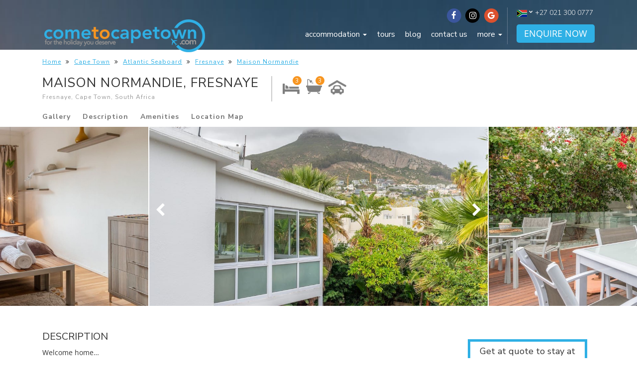

--- FILE ---
content_type: text/html; charset=UTF-8
request_url: https://www.cometocapetown.com/maison-normandie/
body_size: 40799
content:
<!DOCTYPE html>
<html lang="en">
  <head>
        
<!– Request: maison-normandie –>
<!– Matched Rewrite Rule: ([^/]+)(?:/([0-9]+))?/?$ –>
<!– Matched Rewrite Query: name=maison-normandie&amp;page= –>
<!– Loaded Template: single-property.php –>
    <!-- Query = SELECT   ct_posts.*
					 FROM ct_posts 
					 WHERE 1=1  AND ct_posts.post_name = 'maison-normandie' AND ct_posts.post_type IN ('page', 'post', 'property')
					 
					 ORDER BY ct_posts.post_date DESC
					  -->
    <title>
    Maison Normandie | Fresnaye | Cape Town    </title>
   

 <!--<script async src="https://pagead2.googlesyndication.com/pagead/js/adsbygoogle.js?client=ca-pub-3924977800263789"
     crossorigin="anonymous"></script>  -->

    <meta charset="utf-8" >
<script type="text/javascript">
/* <![CDATA[ */
var gform;gform||(document.addEventListener("gform_main_scripts_loaded",function(){gform.scriptsLoaded=!0}),document.addEventListener("gform/theme/scripts_loaded",function(){gform.themeScriptsLoaded=!0}),window.addEventListener("DOMContentLoaded",function(){gform.domLoaded=!0}),gform={domLoaded:!1,scriptsLoaded:!1,themeScriptsLoaded:!1,isFormEditor:()=>"function"==typeof InitializeEditor,callIfLoaded:function(o){return!(!gform.domLoaded||!gform.scriptsLoaded||!gform.themeScriptsLoaded&&!gform.isFormEditor()||(gform.isFormEditor()&&console.warn("The use of gform.initializeOnLoaded() is deprecated in the form editor context and will be removed in Gravity Forms 3.1."),o(),0))},initializeOnLoaded:function(o){gform.callIfLoaded(o)||(document.addEventListener("gform_main_scripts_loaded",()=>{gform.scriptsLoaded=!0,gform.callIfLoaded(o)}),document.addEventListener("gform/theme/scripts_loaded",()=>{gform.themeScriptsLoaded=!0,gform.callIfLoaded(o)}),window.addEventListener("DOMContentLoaded",()=>{gform.domLoaded=!0,gform.callIfLoaded(o)}))},hooks:{action:{},filter:{}},addAction:function(o,r,e,t){gform.addHook("action",o,r,e,t)},addFilter:function(o,r,e,t){gform.addHook("filter",o,r,e,t)},doAction:function(o){gform.doHook("action",o,arguments)},applyFilters:function(o){return gform.doHook("filter",o,arguments)},removeAction:function(o,r){gform.removeHook("action",o,r)},removeFilter:function(o,r,e){gform.removeHook("filter",o,r,e)},addHook:function(o,r,e,t,n){null==gform.hooks[o][r]&&(gform.hooks[o][r]=[]);var d=gform.hooks[o][r];null==n&&(n=r+"_"+d.length),gform.hooks[o][r].push({tag:n,callable:e,priority:t=null==t?10:t})},doHook:function(r,o,e){var t;if(e=Array.prototype.slice.call(e,1),null!=gform.hooks[r][o]&&((o=gform.hooks[r][o]).sort(function(o,r){return o.priority-r.priority}),o.forEach(function(o){"function"!=typeof(t=o.callable)&&(t=window[t]),"action"==r?t.apply(null,e):e[0]=t.apply(null,e)})),"filter"==r)return e[0]},removeHook:function(o,r,t,n){var e;null!=gform.hooks[o][r]&&(e=(e=gform.hooks[o][r]).filter(function(o,r,e){return!!(null!=n&&n!=o.tag||null!=t&&t!=o.priority)}),gform.hooks[o][r]=e)}});
/* ]]> */
</script>

    <meta http-equiv="X-UA-Compatible" content="IE=edge">
    <meta name="viewport" content="width=device-width, initial-scale=1.0, maximum-scale=1.0, user-scalable=0" />

    <!-- The above 3 meta tags *must* come first in the head; any other head content must come *after* these tags -->
    <link rel="icon" href="https://www.cometocapetown.com/wp-content/themes/ctct_theme/favicon.ico">

    <!-- Bootstrap core CSS -->
    <link href="/wp-content/themes/ctct_theme/css/bootstrap.min.css" rel="stylesheet">
    
    <!-- Font Awesome core CSS -->
    <link href="https://maxcdn.bootstrapcdn.com/font-awesome/4.6.3/css/font-awesome.min.css" rel="stylesheet">

    <!-- Google Font's -->
    <link href="https://fonts.googleapis.com/css?family=Open+Sans:300,400,600,700" rel="stylesheet">
    <link href="https://fonts.googleapis.com/css?family=Nunito+Sans:300,400,400i,700" rel="stylesheet">

    <!-- Owl Carousel -->
    <link rel="stylesheet" href="https://www.cometocapetown.com/wp-content/themes/ctct_theme/css/owl.carousel.css">
    <link rel="stylesheet" href="https://www.cometocapetown.com/wp-content/themes/ctct_theme/css/owl.theme.default.min.css">  
    <link rel="stylesheet" href="https://www.cometocapetown.com/wp-content/themes/ctct_theme/js/int-tel/css/intlTelInput.css">  
    <link rel="stylesheet" href="https://www.cometocapetown.com/wp-content/themes/ctct_theme/css/gform-styles/GFORMstyle.css">
    
    <!-- Page Builder styles -->
	<link href="https://www.cometocapetown.com/wp-content/themes/ctct_theme/pagebuilder/page-builder.css" rel="stylesheet">

    <meta name='robots' content='index, follow, max-image-preview:large, max-snippet:-1, max-video-preview:-1' />
<script type="text/javascript">function rgmkInitGoogleMaps(){window.rgmkGoogleMapsCallback=true;try{jQuery(document).trigger("rgmkGoogleMapsLoad")}catch(err){}}</script>
<!-- Open Graph Meta Tags generated by MashShare 4.0.47 - https://mashshare.net -->
<meta property="og:type" content="article" /> 
<meta property="og:title" content="Maison Normandie" />
<meta property="og:description" content="Welcome home…    Nestled on the foot of Lion’s Head lies Maison Normandie, a very spacious double storey house with lovely terraces on either side of the property and a lush garden.    Fresnaye is a very safe and" />
<meta property="og:url" content="https://www.cometocapetown.com/maison-normandie/" />
<meta property="og:site_name" content="cometocapetown.com" />
<meta property="article:publisher" content="https://facebook.com/cometocapetown" />
<meta property="article:published_time" content="2019-04-12T12:01:49+00:00" />
<meta property="article:modified_time" content="2019-04-12T16:16:19+00:00" />
<meta property="og:updated_time" content="2019-04-12T16:16:19+00:00" />
<!-- Open Graph Meta Tags generated by MashShare 4.0.47 - https://www.mashshare.net -->
<!-- Twitter Card generated by MashShare 4.0.47 - https://www.mashshare.net -->
<meta name="twitter:card" content="summary">
<meta name="twitter:title" content="Maison Normandie">
<meta name="twitter:description" content="Welcome home…    Nestled on the foot of Lion’s Head lies Maison Normandie, a very spacious double storey house with lovely terraces on either side of the property and a lush garden.    Fresnaye is a very safe and">
<meta name="twitter:site" content="@cometocapetown">
<!-- Twitter Card generated by MashShare 4.0.47 - https://www.mashshare.net -->

<script type="text/javascript" id="wpp-js" src="https://www.cometocapetown.com/wp-content/plugins/wordpress-popular-posts/assets/js/wpp.min.js" data-sampling="1" data-sampling-rate="100" data-api-url="https://www.cometocapetown.com/wp-json/wordpress-popular-posts" data-post-id="109495" data-token="5878ab5b51" data-lang="0" data-debug="0"></script>

	<!-- This site is optimized with the Yoast SEO plugin v23.4 - https://yoast.com/wordpress/plugins/seo/ -->
	<meta name="description" content="Thank you for considering Maison Normandie for your stay in Cape Town. Book with Us for the lowest rates available online, guaranteed!" />
	<link rel="canonical" href="https://www.cometocapetown.com/maison-normandie/" />
	<meta property="og:locale" content="en_US" />
	<meta property="og:type" content="article" />
	<meta property="og:title" content="Maison Normandie | Fresnaye | Cape Town" />
	<meta property="og:description" content="Thank you for considering Maison Normandie for your stay in Cape Town. Book with Us for the lowest rates available online, guaranteed!" />
	<meta property="og:url" content="https://www.cometocapetown.com/maison-normandie/" />
	<meta property="og:site_name" content="cometocapetown.com" />
	<meta property="article:publisher" content="https://www.facebook.com/cometocapetown" />
	<meta property="article:modified_time" content="2019-04-12T16:16:19+00:00" />
	<meta property="og:image" content="https://www.cometocapetown.com/wp-content/uploads/2022/12/Christmas-in-Cape-Town-23.jpg" />
	<meta property="og:image:width" content="1536" />
	<meta property="og:image:height" content="1024" />
	<meta property="og:image:type" content="image/jpeg" />
	<meta name="twitter:card" content="summary_large_image" />
	<meta name="twitter:label1" content="Est. reading time" />
	<meta name="twitter:data1" content="1 minute" />
	<script type="application/ld+json" class="yoast-schema-graph">{"@context":"https://schema.org","@graph":[{"@type":"WebPage","@id":"https://www.cometocapetown.com/maison-normandie/","url":"https://www.cometocapetown.com/maison-normandie/","name":"Maison Normandie | Fresnaye | Cape Town","isPartOf":{"@id":"https://www.cometocapetown.com/#website"},"datePublished":"2019-04-12T12:01:49+00:00","dateModified":"2019-04-12T16:16:19+00:00","description":"Thank you for considering Maison Normandie for your stay in Cape Town. Book with Us for the lowest rates available online, guaranteed!","breadcrumb":{"@id":"https://www.cometocapetown.com/maison-normandie/#breadcrumb"},"inLanguage":"en-US","potentialAction":[{"@type":"ReadAction","target":["https://www.cometocapetown.com/maison-normandie/"]}]},{"@type":"BreadcrumbList","@id":"https://www.cometocapetown.com/maison-normandie/#breadcrumb","itemListElement":[{"@type":"ListItem","position":1,"name":"Home","item":"https://www.cometocapetown.com/"},{"@type":"ListItem","position":2,"name":"Properties","item":"https://www.cometocapetown.com/property/"},{"@type":"ListItem","position":3,"name":"Maison Normandie"}]},{"@type":"WebSite","@id":"https://www.cometocapetown.com/#website","url":"https://www.cometocapetown.com/","name":"ComeToCapeTown.com","description":"Curated selection of the finest villas, accommodation &amp; luxury apartments in Cape Town","publisher":{"@id":"https://www.cometocapetown.com/#organization"},"alternateName":"Come to Cape Town","potentialAction":[{"@type":"SearchAction","target":{"@type":"EntryPoint","urlTemplate":"https://www.cometocapetown.com/?s={search_term_string}"},"query-input":{"@type":"PropertyValueSpecification","valueRequired":true,"valueName":"search_term_string"}}],"inLanguage":"en-US"},{"@type":"Organization","@id":"https://www.cometocapetown.com/#organization","name":"ComeToCapeTown.com","alternateName":"CTCT.com","url":"https://www.cometocapetown.com/","logo":{"@type":"ImageObject","inLanguage":"en-US","@id":"https://www.cometocapetown.com/#/schema/logo/image/","url":"https://www.cometocapetown.com/wp-content/uploads/2017/08/google250x250-2.png","contentUrl":"https://www.cometocapetown.com/wp-content/uploads/2017/08/google250x250-2.png","width":250,"height":250,"caption":"ComeToCapeTown.com"},"image":{"@id":"https://www.cometocapetown.com/#/schema/logo/image/"},"sameAs":["https://www.facebook.com/cometocapetown","https://www.instagram.com/cometocapetown/"]}]}</script>
	<!-- / Yoast SEO plugin. -->


<link rel='dns-prefetch' href='//ajax.googleapis.com' />
<link rel='dns-prefetch' href='//www.googletagmanager.com' />
<link rel="alternate" type="application/rss+xml" title="cometocapetown.com &raquo; Feed" href="https://www.cometocapetown.com/feed/" />
<link rel="alternate" type="application/rss+xml" title="cometocapetown.com &raquo; Comments Feed" href="https://www.cometocapetown.com/comments/feed/" />
<script type="text/javascript">
/* <![CDATA[ */
window._wpemojiSettings = {"baseUrl":"https:\/\/s.w.org\/images\/core\/emoji\/15.0.3\/72x72\/","ext":".png","svgUrl":"https:\/\/s.w.org\/images\/core\/emoji\/15.0.3\/svg\/","svgExt":".svg","source":{"concatemoji":"https:\/\/www.cometocapetown.com\/wp-includes\/js\/wp-emoji-release.min.js"}};
/*! This file is auto-generated */
!function(i,n){var o,s,e;function c(e){try{var t={supportTests:e,timestamp:(new Date).valueOf()};sessionStorage.setItem(o,JSON.stringify(t))}catch(e){}}function p(e,t,n){e.clearRect(0,0,e.canvas.width,e.canvas.height),e.fillText(t,0,0);var t=new Uint32Array(e.getImageData(0,0,e.canvas.width,e.canvas.height).data),r=(e.clearRect(0,0,e.canvas.width,e.canvas.height),e.fillText(n,0,0),new Uint32Array(e.getImageData(0,0,e.canvas.width,e.canvas.height).data));return t.every(function(e,t){return e===r[t]})}function u(e,t,n){switch(t){case"flag":return n(e,"\ud83c\udff3\ufe0f\u200d\u26a7\ufe0f","\ud83c\udff3\ufe0f\u200b\u26a7\ufe0f")?!1:!n(e,"\ud83c\uddfa\ud83c\uddf3","\ud83c\uddfa\u200b\ud83c\uddf3")&&!n(e,"\ud83c\udff4\udb40\udc67\udb40\udc62\udb40\udc65\udb40\udc6e\udb40\udc67\udb40\udc7f","\ud83c\udff4\u200b\udb40\udc67\u200b\udb40\udc62\u200b\udb40\udc65\u200b\udb40\udc6e\u200b\udb40\udc67\u200b\udb40\udc7f");case"emoji":return!n(e,"\ud83d\udc26\u200d\u2b1b","\ud83d\udc26\u200b\u2b1b")}return!1}function f(e,t,n){var r="undefined"!=typeof WorkerGlobalScope&&self instanceof WorkerGlobalScope?new OffscreenCanvas(300,150):i.createElement("canvas"),a=r.getContext("2d",{willReadFrequently:!0}),o=(a.textBaseline="top",a.font="600 32px Arial",{});return e.forEach(function(e){o[e]=t(a,e,n)}),o}function t(e){var t=i.createElement("script");t.src=e,t.defer=!0,i.head.appendChild(t)}"undefined"!=typeof Promise&&(o="wpEmojiSettingsSupports",s=["flag","emoji"],n.supports={everything:!0,everythingExceptFlag:!0},e=new Promise(function(e){i.addEventListener("DOMContentLoaded",e,{once:!0})}),new Promise(function(t){var n=function(){try{var e=JSON.parse(sessionStorage.getItem(o));if("object"==typeof e&&"number"==typeof e.timestamp&&(new Date).valueOf()<e.timestamp+604800&&"object"==typeof e.supportTests)return e.supportTests}catch(e){}return null}();if(!n){if("undefined"!=typeof Worker&&"undefined"!=typeof OffscreenCanvas&&"undefined"!=typeof URL&&URL.createObjectURL&&"undefined"!=typeof Blob)try{var e="postMessage("+f.toString()+"("+[JSON.stringify(s),u.toString(),p.toString()].join(",")+"));",r=new Blob([e],{type:"text/javascript"}),a=new Worker(URL.createObjectURL(r),{name:"wpTestEmojiSupports"});return void(a.onmessage=function(e){c(n=e.data),a.terminate(),t(n)})}catch(e){}c(n=f(s,u,p))}t(n)}).then(function(e){for(var t in e)n.supports[t]=e[t],n.supports.everything=n.supports.everything&&n.supports[t],"flag"!==t&&(n.supports.everythingExceptFlag=n.supports.everythingExceptFlag&&n.supports[t]);n.supports.everythingExceptFlag=n.supports.everythingExceptFlag&&!n.supports.flag,n.DOMReady=!1,n.readyCallback=function(){n.DOMReady=!0}}).then(function(){return e}).then(function(){var e;n.supports.everything||(n.readyCallback(),(e=n.source||{}).concatemoji?t(e.concatemoji):e.wpemoji&&e.twemoji&&(t(e.twemoji),t(e.wpemoji)))}))}((window,document),window._wpemojiSettings);
/* ]]> */
</script>
<style id='wp-emoji-styles-inline-css' type='text/css'>

	img.wp-smiley, img.emoji {
		display: inline !important;
		border: none !important;
		box-shadow: none !important;
		height: 1em !important;
		width: 1em !important;
		margin: 0 0.07em !important;
		vertical-align: -0.1em !important;
		background: none !important;
		padding: 0 !important;
	}
</style>
<link rel='stylesheet' id='wp-block-library-css' href='https://www.cometocapetown.com/wp-includes/css/dist/block-library/style.min.css' type='text/css' media='all' />
<style id='classic-theme-styles-inline-css' type='text/css'>
/*! This file is auto-generated */
.wp-block-button__link{color:#fff;background-color:#32373c;border-radius:9999px;box-shadow:none;text-decoration:none;padding:calc(.667em + 2px) calc(1.333em + 2px);font-size:1.125em}.wp-block-file__button{background:#32373c;color:#fff;text-decoration:none}
</style>
<style id='global-styles-inline-css' type='text/css'>
:root{--wp--preset--aspect-ratio--square: 1;--wp--preset--aspect-ratio--4-3: 4/3;--wp--preset--aspect-ratio--3-4: 3/4;--wp--preset--aspect-ratio--3-2: 3/2;--wp--preset--aspect-ratio--2-3: 2/3;--wp--preset--aspect-ratio--16-9: 16/9;--wp--preset--aspect-ratio--9-16: 9/16;--wp--preset--color--black: #000000;--wp--preset--color--cyan-bluish-gray: #abb8c3;--wp--preset--color--white: #ffffff;--wp--preset--color--pale-pink: #f78da7;--wp--preset--color--vivid-red: #cf2e2e;--wp--preset--color--luminous-vivid-orange: #ff6900;--wp--preset--color--luminous-vivid-amber: #fcb900;--wp--preset--color--light-green-cyan: #7bdcb5;--wp--preset--color--vivid-green-cyan: #00d084;--wp--preset--color--pale-cyan-blue: #8ed1fc;--wp--preset--color--vivid-cyan-blue: #0693e3;--wp--preset--color--vivid-purple: #9b51e0;--wp--preset--gradient--vivid-cyan-blue-to-vivid-purple: linear-gradient(135deg,rgba(6,147,227,1) 0%,rgb(155,81,224) 100%);--wp--preset--gradient--light-green-cyan-to-vivid-green-cyan: linear-gradient(135deg,rgb(122,220,180) 0%,rgb(0,208,130) 100%);--wp--preset--gradient--luminous-vivid-amber-to-luminous-vivid-orange: linear-gradient(135deg,rgba(252,185,0,1) 0%,rgba(255,105,0,1) 100%);--wp--preset--gradient--luminous-vivid-orange-to-vivid-red: linear-gradient(135deg,rgba(255,105,0,1) 0%,rgb(207,46,46) 100%);--wp--preset--gradient--very-light-gray-to-cyan-bluish-gray: linear-gradient(135deg,rgb(238,238,238) 0%,rgb(169,184,195) 100%);--wp--preset--gradient--cool-to-warm-spectrum: linear-gradient(135deg,rgb(74,234,220) 0%,rgb(151,120,209) 20%,rgb(207,42,186) 40%,rgb(238,44,130) 60%,rgb(251,105,98) 80%,rgb(254,248,76) 100%);--wp--preset--gradient--blush-light-purple: linear-gradient(135deg,rgb(255,206,236) 0%,rgb(152,150,240) 100%);--wp--preset--gradient--blush-bordeaux: linear-gradient(135deg,rgb(254,205,165) 0%,rgb(254,45,45) 50%,rgb(107,0,62) 100%);--wp--preset--gradient--luminous-dusk: linear-gradient(135deg,rgb(255,203,112) 0%,rgb(199,81,192) 50%,rgb(65,88,208) 100%);--wp--preset--gradient--pale-ocean: linear-gradient(135deg,rgb(255,245,203) 0%,rgb(182,227,212) 50%,rgb(51,167,181) 100%);--wp--preset--gradient--electric-grass: linear-gradient(135deg,rgb(202,248,128) 0%,rgb(113,206,126) 100%);--wp--preset--gradient--midnight: linear-gradient(135deg,rgb(2,3,129) 0%,rgb(40,116,252) 100%);--wp--preset--font-size--small: 13px;--wp--preset--font-size--medium: 20px;--wp--preset--font-size--large: 36px;--wp--preset--font-size--x-large: 42px;--wp--preset--spacing--20: 0.44rem;--wp--preset--spacing--30: 0.67rem;--wp--preset--spacing--40: 1rem;--wp--preset--spacing--50: 1.5rem;--wp--preset--spacing--60: 2.25rem;--wp--preset--spacing--70: 3.38rem;--wp--preset--spacing--80: 5.06rem;--wp--preset--shadow--natural: 6px 6px 9px rgba(0, 0, 0, 0.2);--wp--preset--shadow--deep: 12px 12px 50px rgba(0, 0, 0, 0.4);--wp--preset--shadow--sharp: 6px 6px 0px rgba(0, 0, 0, 0.2);--wp--preset--shadow--outlined: 6px 6px 0px -3px rgba(255, 255, 255, 1), 6px 6px rgba(0, 0, 0, 1);--wp--preset--shadow--crisp: 6px 6px 0px rgba(0, 0, 0, 1);}:where(.is-layout-flex){gap: 0.5em;}:where(.is-layout-grid){gap: 0.5em;}body .is-layout-flex{display: flex;}.is-layout-flex{flex-wrap: wrap;align-items: center;}.is-layout-flex > :is(*, div){margin: 0;}body .is-layout-grid{display: grid;}.is-layout-grid > :is(*, div){margin: 0;}:where(.wp-block-columns.is-layout-flex){gap: 2em;}:where(.wp-block-columns.is-layout-grid){gap: 2em;}:where(.wp-block-post-template.is-layout-flex){gap: 1.25em;}:where(.wp-block-post-template.is-layout-grid){gap: 1.25em;}.has-black-color{color: var(--wp--preset--color--black) !important;}.has-cyan-bluish-gray-color{color: var(--wp--preset--color--cyan-bluish-gray) !important;}.has-white-color{color: var(--wp--preset--color--white) !important;}.has-pale-pink-color{color: var(--wp--preset--color--pale-pink) !important;}.has-vivid-red-color{color: var(--wp--preset--color--vivid-red) !important;}.has-luminous-vivid-orange-color{color: var(--wp--preset--color--luminous-vivid-orange) !important;}.has-luminous-vivid-amber-color{color: var(--wp--preset--color--luminous-vivid-amber) !important;}.has-light-green-cyan-color{color: var(--wp--preset--color--light-green-cyan) !important;}.has-vivid-green-cyan-color{color: var(--wp--preset--color--vivid-green-cyan) !important;}.has-pale-cyan-blue-color{color: var(--wp--preset--color--pale-cyan-blue) !important;}.has-vivid-cyan-blue-color{color: var(--wp--preset--color--vivid-cyan-blue) !important;}.has-vivid-purple-color{color: var(--wp--preset--color--vivid-purple) !important;}.has-black-background-color{background-color: var(--wp--preset--color--black) !important;}.has-cyan-bluish-gray-background-color{background-color: var(--wp--preset--color--cyan-bluish-gray) !important;}.has-white-background-color{background-color: var(--wp--preset--color--white) !important;}.has-pale-pink-background-color{background-color: var(--wp--preset--color--pale-pink) !important;}.has-vivid-red-background-color{background-color: var(--wp--preset--color--vivid-red) !important;}.has-luminous-vivid-orange-background-color{background-color: var(--wp--preset--color--luminous-vivid-orange) !important;}.has-luminous-vivid-amber-background-color{background-color: var(--wp--preset--color--luminous-vivid-amber) !important;}.has-light-green-cyan-background-color{background-color: var(--wp--preset--color--light-green-cyan) !important;}.has-vivid-green-cyan-background-color{background-color: var(--wp--preset--color--vivid-green-cyan) !important;}.has-pale-cyan-blue-background-color{background-color: var(--wp--preset--color--pale-cyan-blue) !important;}.has-vivid-cyan-blue-background-color{background-color: var(--wp--preset--color--vivid-cyan-blue) !important;}.has-vivid-purple-background-color{background-color: var(--wp--preset--color--vivid-purple) !important;}.has-black-border-color{border-color: var(--wp--preset--color--black) !important;}.has-cyan-bluish-gray-border-color{border-color: var(--wp--preset--color--cyan-bluish-gray) !important;}.has-white-border-color{border-color: var(--wp--preset--color--white) !important;}.has-pale-pink-border-color{border-color: var(--wp--preset--color--pale-pink) !important;}.has-vivid-red-border-color{border-color: var(--wp--preset--color--vivid-red) !important;}.has-luminous-vivid-orange-border-color{border-color: var(--wp--preset--color--luminous-vivid-orange) !important;}.has-luminous-vivid-amber-border-color{border-color: var(--wp--preset--color--luminous-vivid-amber) !important;}.has-light-green-cyan-border-color{border-color: var(--wp--preset--color--light-green-cyan) !important;}.has-vivid-green-cyan-border-color{border-color: var(--wp--preset--color--vivid-green-cyan) !important;}.has-pale-cyan-blue-border-color{border-color: var(--wp--preset--color--pale-cyan-blue) !important;}.has-vivid-cyan-blue-border-color{border-color: var(--wp--preset--color--vivid-cyan-blue) !important;}.has-vivid-purple-border-color{border-color: var(--wp--preset--color--vivid-purple) !important;}.has-vivid-cyan-blue-to-vivid-purple-gradient-background{background: var(--wp--preset--gradient--vivid-cyan-blue-to-vivid-purple) !important;}.has-light-green-cyan-to-vivid-green-cyan-gradient-background{background: var(--wp--preset--gradient--light-green-cyan-to-vivid-green-cyan) !important;}.has-luminous-vivid-amber-to-luminous-vivid-orange-gradient-background{background: var(--wp--preset--gradient--luminous-vivid-amber-to-luminous-vivid-orange) !important;}.has-luminous-vivid-orange-to-vivid-red-gradient-background{background: var(--wp--preset--gradient--luminous-vivid-orange-to-vivid-red) !important;}.has-very-light-gray-to-cyan-bluish-gray-gradient-background{background: var(--wp--preset--gradient--very-light-gray-to-cyan-bluish-gray) !important;}.has-cool-to-warm-spectrum-gradient-background{background: var(--wp--preset--gradient--cool-to-warm-spectrum) !important;}.has-blush-light-purple-gradient-background{background: var(--wp--preset--gradient--blush-light-purple) !important;}.has-blush-bordeaux-gradient-background{background: var(--wp--preset--gradient--blush-bordeaux) !important;}.has-luminous-dusk-gradient-background{background: var(--wp--preset--gradient--luminous-dusk) !important;}.has-pale-ocean-gradient-background{background: var(--wp--preset--gradient--pale-ocean) !important;}.has-electric-grass-gradient-background{background: var(--wp--preset--gradient--electric-grass) !important;}.has-midnight-gradient-background{background: var(--wp--preset--gradient--midnight) !important;}.has-small-font-size{font-size: var(--wp--preset--font-size--small) !important;}.has-medium-font-size{font-size: var(--wp--preset--font-size--medium) !important;}.has-large-font-size{font-size: var(--wp--preset--font-size--large) !important;}.has-x-large-font-size{font-size: var(--wp--preset--font-size--x-large) !important;}
:where(.wp-block-post-template.is-layout-flex){gap: 1.25em;}:where(.wp-block-post-template.is-layout-grid){gap: 1.25em;}
:where(.wp-block-columns.is-layout-flex){gap: 2em;}:where(.wp-block-columns.is-layout-grid){gap: 2em;}
:root :where(.wp-block-pullquote){font-size: 1.5em;line-height: 1.6;}
</style>
<link rel='stylesheet' id='iscu-public-style1-css' href='https://www.cometocapetown.com/wp-content/plugins/indiasan-customization/includes/css/iscu-public1.css' type='text/css' media='all' />
<link rel='stylesheet' id='crp-style-rounded-thumbs-css' href='https://www.cometocapetown.com/wp-content/plugins/contextual-related-posts/css/rounded-thumbs.min.css' type='text/css' media='all' />
<style id='crp-style-rounded-thumbs-inline-css' type='text/css'>

			.crp_related.crp-rounded-thumbs a {
				width: 150px;
                height: 150px;
				text-decoration: none;
			}
			.crp_related.crp-rounded-thumbs img {
				max-width: 150px;
				margin: auto;
			}
			.crp_related.crp-rounded-thumbs .crp_title {
				width: 100%;
			}
			
</style>
<link rel='stylesheet' id='nggsliderview-css-css' href='https://www.cometocapetown.com/wp-content/plugins/nextgen-flex-slider-template.~BAK~/css/style.css' type='text/css' media='screen' />
<link rel='stylesheet' id='wordpress-popular-posts-css-css' href='https://www.cometocapetown.com/wp-content/plugins/wordpress-popular-posts/assets/css/wpp.css' type='text/css' media='all' />
<link rel='stylesheet' id='slb_core-css' href='https://www.cometocapetown.com/wp-content/plugins/simple-lightbox/client/css/app.css' type='text/css' media='all' />
<script type="text/javascript" src="https://ajax.googleapis.com/ajax/libs/jquery/2.2.4/jquery.min.js" id="jquery-js"></script>
<script type="text/javascript" src="https://www.cometocapetown.com/wp-content/plugins/nextgen-flex-slider-template.~BAK~/js/jquery.flexslider-min.js" id="nggsliderview-js"></script>

<!-- Google tag (gtag.js) snippet added by Site Kit -->

<!-- Google Analytics snippet added by Site Kit -->
<script type="text/javascript" src="https://www.googletagmanager.com/gtag/js?id=GT-K5MH2GD" id="google_gtagjs-js" async></script>
<script type="text/javascript" id="google_gtagjs-js-after">
/* <![CDATA[ */
window.dataLayer = window.dataLayer || [];function gtag(){dataLayer.push(arguments);}
gtag("set","linker",{"domains":["www.cometocapetown.com"]});
gtag("js", new Date());
gtag("set", "developer_id.dZTNiMT", true);
gtag("config", "GT-K5MH2GD");
/* ]]> */
</script>

<!-- End Google tag (gtag.js) snippet added by Site Kit -->
<link rel="https://api.w.org/" href="https://www.cometocapetown.com/wp-json/" /><link rel="EditURI" type="application/rsd+xml" title="RSD" href="https://www.cometocapetown.com/xmlrpc.php?rsd" />
<link rel='shortlink' href='https://www.cometocapetown.com/?p=109495' />
<link rel="alternate" title="oEmbed (JSON)" type="application/json+oembed" href="https://www.cometocapetown.com/wp-json/oembed/1.0/embed?url=https%3A%2F%2Fwww.cometocapetown.com%2Fmaison-normandie%2F" />
<link rel="alternate" title="oEmbed (XML)" type="text/xml+oembed" href="https://www.cometocapetown.com/wp-json/oembed/1.0/embed?url=https%3A%2F%2Fwww.cometocapetown.com%2Fmaison-normandie%2F&#038;format=xml" />
<meta name="generator" content="Site Kit by Google 1.134.0" /><!-- Google Tag Manager -->
<script>(function(w,d,s,l,i){w[l]=w[l]||[];w[l].push({'gtm.start':
new Date().getTime(),event:'gtm.js'});var f=d.getElementsByTagName(s)[0],
j=d.createElement(s),dl=l!='dataLayer'?'&l='+l:'';j.async=true;j.src=
'https://www.googletagmanager.com/gtm.js?id='+i+dl;f.parentNode.insertBefore(j,f);
})(window,document,'script','dataLayer','GTM-N9Q3XZ95');</script>
<!-- End Google Tag Manager -->
            <style id="wpp-loading-animation-styles">@-webkit-keyframes bgslide{from{background-position-x:0}to{background-position-x:-200%}}@keyframes bgslide{from{background-position-x:0}to{background-position-x:-200%}}.wpp-widget-block-placeholder,.wpp-shortcode-placeholder{margin:0 auto;width:60px;height:3px;background:#dd3737;background:linear-gradient(90deg,#dd3737 0%,#571313 10%,#dd3737 100%);background-size:200% auto;border-radius:3px;-webkit-animation:bgslide 1s infinite linear;animation:bgslide 1s infinite linear}</style>
            		<style type="text/css" id="wp-custom-css">
			/*******claire add date picker**********/



/*******19-mar-2019-start**********/
.page-template-checkout-orginal-123 .navbar-right .mega-dropdown-menu h4 {
    line-height: 30px !important;
}
.page-template-checkout-orginal-123 .navbar-right input.search-field {
    font-size: 1.3em;
}
.page-template-checkout-orginal-123 .navbar-right li.col-sm-8.col-offset-sm-1.bg_nav_search {
    height: 90px;
}

/******19-mar-2019-end********/

footer{background:#fff !important;}
.color_gry{color:#6a6a6a;}
footer .color_gry{font-weight:600;}
.color_blue{color:#33b0e6;}
.f_b{font-weight:600;}
.color_lgrey{color:#a7a7a7;}
.text_color{color: #979797;}
footer input{background-color: transparent !important; border: 2px solid #dcdcdc !important;}
footer .fa-inverse{color: #999999 !important;}
.f_logo ul{display:table; list-style-type: none; padding:0;}
.f_logo ul li{display: table-cell;
    vertical-align: middle; padding-right:15px;}
.copyright{border-top: 2px solid #999999; display: flex; justify-content: space-between; margin-top: 40px;}
button.color_blue.f_b{background: transparent;padding: 0; padding-top: 0px;text-transform: uppercase;padding-top: 15px;}
button.color_blue.f_b:hover{color:#6a6a6a;}
.copy_right h6{text-align:right;}
.copy_right h6 img{height:15px;}
.copy_right{text-transform: initial;}
footer input::placeholder{color:#a0a0a0;}
.f_logo li img{height:35px;}

/* 13-12-2018 */
.desitnations_buttons{display: flex; clear: both; padding-top: 10px;}
.desitnations_buttons a{background: #2FB0E5; color: #fff; padding: 2px 10px; border-radius: 5px; margin-right: 10px; cursor:pointer;text-transform: uppercase;}
.navbar .mobile_logo{display:none;}
.m_enq_btn a{font-size: 12px;padding: 2px 10px;}
.navbar .m_enq_btn{display:none;}
.ui-icon-circle-triangle-e:after{top:8px;text-indent:-99px;}


  





@media(max-width:767px){
.tablet_display_none, .tablet_display_none .btn_enquire {display:none;} 
.mobile_nav .navbar-collapse{background:#000;}

.mega-haschild .dropdown-menu.mega-dropdown-menu{ background-color: #92d2ef; overflow:scroll;}
.mega-haschild .dropdown-menu.mega-dropdown-menu .bg_nav_search, .mega-haschild .dropdown-menu.mega-dropdown-menu .bg_nav_call{display:none;}
html .nav > li.mega-haschild:hover, html .white-nav.nav > li.mega-haschild:hover{background-color: #92d2ef;}


.copyright, .copy_right h6{display: block; text-align: center;}
.copy_right h6 img{width:56px;}
.navbar .desktop_logo{display:none;}
.navbar .mobile_logo{display:block;width:65px;}
#ctct_header_carousel .carousel-inner{height: 85px !important;}
#ctct_header_carousel .carousel-inner .carousel-caption{display:none;}
.navbar-toggle{margin-top: 8px !important;}
.container.mobile-no-padding{position:relative;     background-color: #fff;}
#ctct_header_carousel .carousel-inner>.item.active{    background-image: none !important;}
.carousel_view_details, .navbar {background-color: #fff !important;}
.container.mobile-no-padding .m_enq_btn{position: absolute;top: 13px;right: 80px; display:block;}
.navbar .m_enq_btn .btn_enquire{display:block; margin: 0;}
body .navbar-fixed-bottom .navbar-collapse, body .navbar-fixed-top .navbar-collapse{    max-height: 100%;overflow-y: scroll; margin-top:25px;}
.white-nav .navbar-brand img{width: auto !important;}
#ctct_header_carousel .carousel-inner img{width:100% !important; display:none;}
.social-contact .facebook-sc p, .social-contact .twitter-sc p{clear:both;}
.social-contact .facebook-sc .img-sc, .social-contact .twitter-sc .img-sc{display:none;}
.right_sidebar h3, #gform_1 #gform_submit_button_1{width:100% !important;}/*
.navbar-nav .open .dropdown-menu{
overflow: scroll; height: 500px;}*/

html .navbar-nav > li > a{color:#ddd !important;}
html .white-nav .navbar-nav > li > a{color:#fff !important;}
html .mega-haschild .toggle:hover, html .mega-haschild.open .toggle:hover{background:#000 !important; color;#fff;}
.mobile_nav .navbar-collapse .nav > li:last-child .dropdown-menu{width:100% !important;}
.dropdown-menu, .dropdown-menu li{width:100%;}


}
@media(max-width:479px){
.f_logo ul li{display:inline-block;}
.copy_right h6{text-align:center;}

}
/******Tim D********/

#ginput_product_price_10_11 {
	display:none;
}

#input_10_7, #input_10_14_1_container, #input_10_14_2_container, #input_10_14_3_container,  #input_10_14_5_container {
margin-left:-15px;
}

#gfield_description_10_3, #gfield_description_10_11, #input_10_3
{
	margin-top:-25px
}

#sidebar {
	background-color:white;
}		</style>
		
    <!-- Custom styles for this template -->
    <link href="https://www.cometocapetown.com/wp-content/themes/ctct_theme/css/bootstrap-overrides.css" rel="stylesheet">
    <link href="https://www.cometocapetown.com/wp-content/themes/ctct_theme/css/newstyles-m.css" rel="stylesheet">
     <link href="https://www.cometocapetown.com/wp-content/themes/ctct_theme/css/newcustom.css" rel="stylesheet">
     <link href="https://www.cometocapetown.com/wp-content/themes/ctct_theme/css/newstyles.css" rel="stylesheet">
      <link href="https://www.cometocapetown.com/wp-content/themes/ctct_theme/css/styles_admin.css" rel="stylesheet">
    
<!-- Global site tag (gtag.js) - Google Ads: 1052046676 -->
<script async src="https://www.googletagmanager.com/gtag/js?id=AW-1052046676"></script>
<script>
window.dataLayer = window.dataLayer || [];
function gtag(){dataLayer.push(arguments);}
gtag('js', new Date());

gtag('config', 'AW-1052046676');
</script>

<link rel="shortcut icon" type="image/png" href="[data-uri]" />

<div id="fb-root"></div>
<script>(function(d, s, id) {
  var js, fjs = d.getElementsByTagName(s)[0];
  if (d.getElementById(id)) return;
  js = d.createElement(s); js.id = id;
  js.src = "//connect.facebook.net/en_US/sdk.js#xfbml=1&version=v2.9&appId=118491278728836";
  fjs.parentNode.insertBefore(js, fjs);
}(document, 'script', 'facebook-jssdk'));</script>
<style>
.accom_list_head .single_stars{display:none;}
.mega-dropdown{position: static !important;}


@media(max-width: 767px){
  .navbar-collapse .dropdown.mega-dropdown.mega-haschild .mega-dropdown-menu{top:auto;     padding: 0;     height: 200px;} 
  .navbar-brand img{    width: 80%;}
}


</style>
 <!--<script async src="https://pagead2.googlesyndication.com/pagead/js/adsbygoogle.js?client=ca-pub-3924977800263789"
     crossorigin="anonymous"></script> -->
	  
	  
  <link rel="stylesheet" id="asp-basic" href="https://www.cometocapetown.com/wp-content/cache/asp/style.basic-ho-is-po-no-da-se-co-au-ga-se-is.css?mq=BD9OBT" media="all" /><style id='asp-instance-1'>div[id*='ajaxsearchpro1_'] div.asp_loader,div[id*='ajaxsearchpro1_'] div.asp_loader *{box-sizing:border-box !important;margin:0;padding:0;box-shadow:none}div[id*='ajaxsearchpro1_'] div.asp_loader{box-sizing:border-box;display:flex;flex:0 1 auto;flex-direction:column;flex-grow:0;flex-shrink:0;flex-basis:28px;max-width:100%;max-height:100%;align-items:center;justify-content:center}div[id*='ajaxsearchpro1_'] div.asp_loader-inner{width:100%;margin:0 auto;text-align:center;height:100%}@-webkit-keyframes ball-scale{0%{-webkit-transform:scale(0);transform:scale(0)}100%{-webkit-transform:scale(1);transform:scale(1);opacity:0}}@keyframes ball-scale{0%{-webkit-transform:scale(0);transform:scale(0)}100%{-webkit-transform:scale(1);transform:scale(1);opacity:0}}div[id*='ajaxsearchpro1_'] div.asp_ball-scale>div{background-color:rgb(74,137,191);border-radius:100%;-webkit-animation-fill-mode:both;animation-fill-mode:both;display:inline-block;height:100%;width:100%;-webkit-animation:ball-scale 1s 0s ease-in-out infinite;animation:ball-scale 1s 0s ease-in-out infinite}div[id*='ajaxsearchprores1_'] .asp_res_loader div.asp_loader,div[id*='ajaxsearchprores1_'] .asp_res_loader div.asp_loader *{box-sizing:border-box !important;margin:0;padding:0;box-shadow:none}div[id*='ajaxsearchprores1_'] .asp_res_loader div.asp_loader{box-sizing:border-box;display:flex;flex:0 1 auto;flex-direction:column;flex-grow:0;flex-shrink:0;flex-basis:28px;max-width:100%;max-height:100%;align-items:center;justify-content:center}div[id*='ajaxsearchprores1_'] .asp_res_loader div.asp_loader-inner{width:100%;margin:0 auto;text-align:center;height:100%}@-webkit-keyframes ball-scale{0%{-webkit-transform:scale(0);transform:scale(0)}100%{-webkit-transform:scale(1);transform:scale(1);opacity:0}}@keyframes ball-scale{0%{-webkit-transform:scale(0);transform:scale(0)}100%{-webkit-transform:scale(1);transform:scale(1);opacity:0}}div[id*='ajaxsearchprores1_'] .asp_res_loader div.asp_ball-scale>div{background-color:rgb(74,137,191);border-radius:100%;-webkit-animation-fill-mode:both;animation-fill-mode:both;display:inline-block;height:100%;width:100%;-webkit-animation:ball-scale 1s 0s ease-in-out infinite;animation:ball-scale 1s 0s ease-in-out infinite}#ajaxsearchpro1_1 div.asp_loader,#ajaxsearchpro1_2 div.asp_loader,#ajaxsearchpro1_1 div.asp_loader *,#ajaxsearchpro1_2 div.asp_loader *{box-sizing:border-box !important;margin:0;padding:0;box-shadow:none}#ajaxsearchpro1_1 div.asp_loader,#ajaxsearchpro1_2 div.asp_loader{box-sizing:border-box;display:flex;flex:0 1 auto;flex-direction:column;flex-grow:0;flex-shrink:0;flex-basis:28px;max-width:100%;max-height:100%;align-items:center;justify-content:center}#ajaxsearchpro1_1 div.asp_loader-inner,#ajaxsearchpro1_2 div.asp_loader-inner{width:100%;margin:0 auto;text-align:center;height:100%}@-webkit-keyframes ball-scale{0%{-webkit-transform:scale(0);transform:scale(0)}100%{-webkit-transform:scale(1);transform:scale(1);opacity:0}}@keyframes ball-scale{0%{-webkit-transform:scale(0);transform:scale(0)}100%{-webkit-transform:scale(1);transform:scale(1);opacity:0}}#ajaxsearchpro1_1 div.asp_ball-scale>div,#ajaxsearchpro1_2 div.asp_ball-scale>div{background-color:rgb(74,137,191);border-radius:100%;-webkit-animation-fill-mode:both;animation-fill-mode:both;display:inline-block;height:100%;width:100%;-webkit-animation:ball-scale 1s 0s ease-in-out infinite;animation:ball-scale 1s 0s ease-in-out infinite}@-webkit-keyframes asp_an_fadeInDown{0%{opacity:0;-webkit-transform:translateY(-20px)}100%{opacity:1;-webkit-transform:translateY(0)}}@keyframes asp_an_fadeInDown{0%{opacity:0;transform:translateY(-20px)}100%{opacity:1;transform:translateY(0)}}.asp_an_fadeInDown{-webkit-animation-name:asp_an_fadeInDown;animation-name:asp_an_fadeInDown}div.asp_r.asp_r_1,div.asp_r.asp_r_1 *,div.asp_m.asp_m_1,div.asp_m.asp_m_1 *,div.asp_s.asp_s_1,div.asp_s.asp_s_1 *{-webkit-box-sizing:content-box;-moz-box-sizing:content-box;-ms-box-sizing:content-box;-o-box-sizing:content-box;box-sizing:content-box;border:0;border-radius:0;text-transform:none;text-shadow:none;box-shadow:none;text-decoration:none;text-align:left;letter-spacing:normal}div.asp_r.asp_r_1,div.asp_m.asp_m_1,div.asp_s.asp_s_1{-webkit-box-sizing:border-box;-moz-box-sizing:border-box;-ms-box-sizing:border-box;-o-box-sizing:border-box;box-sizing:border-box}div.asp_r.asp_r_1,div.asp_r.asp_r_1 *,div.asp_m.asp_m_1,div.asp_m.asp_m_1 *,div.asp_s.asp_s_1,div.asp_s.asp_s_1 *{padding:0;margin:0}.wpdreams_clear{clear:both}.asp_w_container_1{width:100%}#ajaxsearchpro1_1,#ajaxsearchpro1_2,div.asp_m.asp_m_1{width:100%;height:auto;max-height:none;border-radius:5px;background:#d1eaff;margin-top:0;margin-bottom:0;background-image:-moz-radial-gradient(center,ellipse cover,rgb(185,230,252),rgb(185,230,252));background-image:-webkit-gradient(radial,center center,0px,center center,100%,rgb(185,230,252),rgb(185,230,252));background-image:-webkit-radial-gradient(center,ellipse cover,rgb(185,230,252),rgb(185,230,252));background-image:-o-radial-gradient(center,ellipse cover,rgb(185,230,252),rgb(185,230,252));background-image:-ms-radial-gradient(center,ellipse cover,rgb(185,230,252),rgb(185,230,252));background-image:radial-gradient(ellipse at center,rgb(185,230,252),rgb(185,230,252));overflow:hidden;border:0 solid rgb(74,137,191);border-radius:50px 50px 50px 50px;box-shadow:none}#ajaxsearchpro1_1 .probox,#ajaxsearchpro1_2 .probox,div.asp_m.asp_m_1 .probox{margin:6px;height:28px;background:transparent;border:0 none rgb(255,255,255);border-radius:0;box-shadow:none}p[id*=asp-try-1]{color:rgb(85,85,85) !important;display:block}div.asp_main_container+[id*=asp-try-1]{width:100%}p[id*=asp-try-1] a{color:rgb(255,181,86) !important}p[id*=asp-try-1] a:after{color:rgb(85,85,85) !important;display:inline;content:','}p[id*=asp-try-1] a:last-child:after{display:none}#ajaxsearchpro1_1 .probox .proinput,#ajaxsearchpro1_2 .probox .proinput,div.asp_m.asp_m_1 .probox .proinput{font-weight:normal;font-family:"Open Sans";color:rgb(4,46,73);font-size:1em;line-height:1.5em;text-shadow:none;line-height:normal;flex-grow:1;order:5;margin:0 0 0 10px;padding:0 5px}#ajaxsearchpro1_1 .probox .proinput input.orig,#ajaxsearchpro1_2 .probox .proinput input.orig,div.asp_m.asp_m_1 .probox .proinput input.orig{font-weight:normal;font-family:"Open Sans";color:rgb(4,46,73);font-size:1em;line-height:1.5em;text-shadow:none;line-height:normal;border:0;box-shadow:none;height:28px;position:relative;z-index:2;padding:0 !important;padding-top:2px !important;margin:-1px 0 0 -4px !important;width:100%;background:transparent !important}#ajaxsearchpro1_1 .probox .proinput input.autocomplete,#ajaxsearchpro1_2 .probox .proinput input.autocomplete,div.asp_m.asp_m_1 .probox .proinput input.autocomplete{font-weight:normal;font-family:"Open Sans";color:rgb(4,46,73);font-size:1em;line-height:1.5em;text-shadow:none;line-height:normal;opacity:0.25;height:28px;display:block;position:relative;z-index:1;padding:0 !important;margin:-1px 0 0 -4px !important;margin-top:-28px !important;width:100%;background:transparent !important}.rtl #ajaxsearchpro1_1 .probox .proinput input.orig,.rtl #ajaxsearchpro1_2 .probox .proinput input.orig,.rtl #ajaxsearchpro1_1 .probox .proinput input.autocomplete,.rtl #ajaxsearchpro1_2 .probox .proinput input.autocomplete,.rtl div.asp_m.asp_m_1 .probox .proinput input.orig,.rtl div.asp_m.asp_m_1 .probox .proinput input.autocomplete{font-weight:normal;font-family:"Open Sans";color:rgb(4,46,73);font-size:1em;line-height:1.5em;text-shadow:none;line-height:normal;direction:rtl;text-align:right}.rtl #ajaxsearchpro1_1 .probox .proinput,.rtl #ajaxsearchpro1_2 .probox .proinput,.rtl div.asp_m.asp_m_1 .probox .proinput{margin-right:2px}.rtl #ajaxsearchpro1_1 .probox .proloading,.rtl #ajaxsearchpro1_1 .probox .proclose,.rtl #ajaxsearchpro1_2 .probox .proloading,.rtl #ajaxsearchpro1_2 .probox .proclose,.rtl div.asp_m.asp_m_1 .probox .proloading,.rtl div.asp_m.asp_m_1 .probox .proclose{order:3}div.asp_m.asp_m_1 .probox .proinput input.orig::-webkit-input-placeholder{font-weight:normal;font-family:"Open Sans";color:rgb(4,46,73);font-size:1em;text-shadow:none;opacity:0.85}div.asp_m.asp_m_1 .probox .proinput input.orig::-moz-placeholder{font-weight:normal;font-family:"Open Sans";color:rgb(4,46,73);font-size:1em;text-shadow:none;opacity:0.85}div.asp_m.asp_m_1 .probox .proinput input.orig:-ms-input-placeholder{font-weight:normal;font-family:"Open Sans";color:rgb(4,46,73);font-size:1em;text-shadow:none;opacity:0.85}div.asp_m.asp_m_1 .probox .proinput input.orig:-moz-placeholder{font-weight:normal;font-family:"Open Sans";color:rgb(4,46,73);font-size:1em;text-shadow:none;opacity:0.85;line-height:normal !important}#ajaxsearchpro1_1 .probox .proinput input.autocomplete,#ajaxsearchpro1_2 .probox .proinput input.autocomplete,div.asp_m.asp_m_1 .probox .proinput input.autocomplete{font-weight:normal;font-family:"Open Sans";color:rgb(4,46,73);font-size:1em;line-height:1.5em;text-shadow:none;line-height:normal;border:0;box-shadow:none}#ajaxsearchpro1_1 .probox .proloading,#ajaxsearchpro1_1 .probox .proclose,#ajaxsearchpro1_1 .probox .promagnifier,#ajaxsearchpro1_1 .probox .prosettings,#ajaxsearchpro1_2 .probox .proloading,#ajaxsearchpro1_2 .probox .proclose,#ajaxsearchpro1_2 .probox .promagnifier,#ajaxsearchpro1_2 .probox .prosettings,div.asp_m.asp_m_1 .probox .proloading,div.asp_m.asp_m_1 .probox .proclose,div.asp_m.asp_m_1 .probox .promagnifier,div.asp_m.asp_m_1 .probox .prosettings{width:28px;height:28px;flex:0 0 28px;flex-grow:0;order:7;text-align:center}#ajaxsearchpro1_1 .probox .proclose svg,#ajaxsearchpro1_2 .probox .proclose svg,div.asp_m.asp_m_1 .probox .proclose svg{fill:rgb(254,254,254);background:rgb(51,51,51);box-shadow:0 0 0 2px rgba(255,255,255,0.9);border-radius:50%;box-sizing:border-box;margin-left:-10px;margin-top:-10px;padding:4px}#ajaxsearchpro1_1 .probox .proloading,#ajaxsearchpro1_2 .probox .proloading,div.asp_m.asp_m_1 .probox .proloading{width:28px;height:28px;min-width:28px;min-height:28px;max-width:28px;max-height:28px}#ajaxsearchpro1_1 .probox .proloading .asp_loader,#ajaxsearchpro1_2 .probox .proloading .asp_loader,div.asp_m.asp_m_1 .probox .proloading .asp_loader{width:24px;height:24px;min-width:24px;min-height:24px;max-width:24px;max-height:24px}#ajaxsearchpro1_1 .probox .promagnifier,#ajaxsearchpro1_2 .probox .promagnifier,div.asp_m.asp_m_1 .probox .promagnifier{width:auto;height:28px;flex:0 0 auto;order:7;-webkit-flex:0 0 auto;-webkit-order:7}div.asp_m.asp_m_1 .probox .promagnifier:focus-visible{outline:black outset}#ajaxsearchpro1_1 .probox .proloading .innericon,#ajaxsearchpro1_2 .probox .proloading .innericon,#ajaxsearchpro1_1 .probox .proclose .innericon,#ajaxsearchpro1_2 .probox .proclose .innericon,#ajaxsearchpro1_1 .probox .promagnifier .innericon,#ajaxsearchpro1_2 .probox .promagnifier .innericon,#ajaxsearchpro1_1 .probox .prosettings .innericon,#ajaxsearchpro1_2 .probox .prosettings .innericon,div.asp_m.asp_m_1 .probox .proloading .innericon,div.asp_m.asp_m_1 .probox .proclose .innericon,div.asp_m.asp_m_1 .probox .promagnifier .innericon,div.asp_m.asp_m_1 .probox .prosettings .innericon{text-align:center}#ajaxsearchpro1_1 .probox .promagnifier .innericon,#ajaxsearchpro1_2 .probox .promagnifier .innericon,div.asp_m.asp_m_1 .probox .promagnifier .innericon{display:block;width:28px;height:28px;float:right}#ajaxsearchpro1_1 .probox .promagnifier .asp_text_button,#ajaxsearchpro1_2 .probox .promagnifier .asp_text_button,div.asp_m.asp_m_1 .probox .promagnifier .asp_text_button{display:block;width:auto;height:28px;float:right;margin:0;padding:0 10px 0 2px;font-weight:normal;font-family:"Open Sans";color:rgb(51,51,51);font-size:15px;line-height:auto;text-shadow:none;line-height:28px}#ajaxsearchpro1_1 .probox .promagnifier .innericon svg,#ajaxsearchpro1_2 .probox .promagnifier .innericon svg,div.asp_m.asp_m_1 .probox .promagnifier .innericon svg{fill:rgb(5,27,45)}#ajaxsearchpro1_1 .probox .prosettings .innericon svg,#ajaxsearchpro1_2 .probox .prosettings .innericon svg,div.asp_m.asp_m_1 .probox .prosettings .innericon svg{fill:rgb(5,27,45)}#ajaxsearchpro1_1 .probox .promagnifier,#ajaxsearchpro1_2 .probox .promagnifier,div.asp_m.asp_m_1 .probox .promagnifier{width:28px;height:28px;background:transparent;background-position:center center;background-repeat:no-repeat;order:11;-webkit-order:11;float:right;border:0 solid rgb(255,255,255);border-radius:0;box-shadow:0 0 0 0 rgba(255,255,255,0.64) inset;cursor:pointer;background-size:100% 100%;background-position:center center;background-repeat:no-repeat;cursor:pointer}#ajaxsearchpro1_1 .probox .prosettings,#ajaxsearchpro1_2 .probox .prosettings,div.asp_m.asp_m_1 .probox .prosettings{width:28px;height:28px;background:transparent;background-position:center center;background-repeat:no-repeat;order:10;-webkit-order:10;float:right;border:0 solid rgb(255,255,255);border-radius:0;box-shadow:0 0 0 0 rgba(255,255,255,0.64) inset;cursor:pointer;background-size:100% 100%;align-self:flex-end}#ajaxsearchprores1_1,#ajaxsearchprores1_2,div.asp_r.asp_r_1{position:absolute;z-index:11000;width:auto;margin:12px 0 0 0}#ajaxsearchprores1_1 .asp_nores,#ajaxsearchprores1_2 .asp_nores,div.asp_r.asp_r_1 .asp_nores{border:0 solid rgb(0,0,0);border-radius:0;box-shadow:0 5px 5px -5px #dfdfdf;padding:6px 12px 6px 12px;margin:0;font-weight:normal;font-family:inherit;color:rgba(74,74,74,1);font-size:1rem;line-height:1.2rem;text-shadow:none;font-weight:normal;background:rgb(255,255,255)}#ajaxsearchprores1_1 .asp_nores .asp_nores_kw_suggestions,#ajaxsearchprores1_2 .asp_nores .asp_nores_kw_suggestions,div.asp_r.asp_r_1 .asp_nores .asp_nores_kw_suggestions{color:rgba(234,67,53,1);font-weight:normal}#ajaxsearchprores1_1 .asp_nores .asp_keyword,#ajaxsearchprores1_2 .asp_nores .asp_keyword,div.asp_r.asp_r_1 .asp_nores .asp_keyword{padding:0 8px 0 0;cursor:pointer;color:rgba(20,84,169,1);font-weight:bold}#ajaxsearchprores1_1 .asp_results_top,#ajaxsearchprores1_2 .asp_results_top,div.asp_r.asp_r_1 .asp_results_top{background:rgb(255,255,255);border:1px none rgb(81,81,81);border-radius:0;padding:6px 12px 6px 12px;margin:0;text-align:center;font-weight:normal;font-family:"Open Sans";color:rgb(74,74,74);font-size:13px;line-height:16px;text-shadow:none}#ajaxsearchprores1_1 .results .item,#ajaxsearchprores1_2 .results .item,div.asp_r.asp_r_1 .results .item{height:auto;background:rgb(255,255,255)}#ajaxsearchprores1_1 .results .item.hovered,#ajaxsearchprores1_2 .results .item.hovered,div.asp_r.asp_r_1 .results .item.hovered{background-image:-moz-radial-gradient(center,ellipse cover,rgb(244,244,244),rgb(246,246,246));background-image:-webkit-gradient(radial,center center,0px,center center,100%,rgb(244,244,244),rgb(246,246,246));background-image:-webkit-radial-gradient(center,ellipse cover,rgb(244,244,244),rgb(246,246,246));background-image:-o-radial-gradient(center,ellipse cover,rgb(244,244,244),rgb(246,246,246));background-image:-ms-radial-gradient(center,ellipse cover,rgb(244,244,244),rgb(246,246,246));background-image:radial-gradient(ellipse at center,rgb(244,244,244),rgb(246,246,246))}#ajaxsearchprores1_1 .results .item .asp_image,#ajaxsearchprores1_2 .results .item .asp_image,div.asp_r.asp_r_1 .results .item .asp_image{background-size:cover;background-repeat:no-repeat}#ajaxsearchprores1_1 .results .item .asp_image img,#ajaxsearchprores1_2 .results .item .asp_image img,div.asp_r.asp_r_1 .results .item .asp_image img{object-fit:cover}#ajaxsearchprores1_1 .results .item .asp_item_overlay_img,#ajaxsearchprores1_2 .results .item .asp_item_overlay_img,div.asp_r.asp_r_1 .results .item .asp_item_overlay_img{background-size:cover;background-repeat:no-repeat}#ajaxsearchprores1_1 .results .item .asp_content,#ajaxsearchprores1_2 .results .item .asp_content,div.asp_r.asp_r_1 .results .item .asp_content{overflow:hidden;background:transparent;margin:0;padding:0 10px}#ajaxsearchprores1_1 .results .item .asp_content h3,#ajaxsearchprores1_2 .results .item .asp_content h3,div.asp_r.asp_r_1 .results .item .asp_content h3{margin:0;padding:0;display:inline-block;line-height:inherit;font-weight:bold;font-family:"Lato";color:rgb(20,104,169);font-size:14px;line-height:1.55em;text-shadow:none}#ajaxsearchprores1_1 .results .item .asp_content h3 a,#ajaxsearchprores1_2 .results .item .asp_content h3 a,div.asp_r.asp_r_1 .results .item .asp_content h3 a{margin:0;padding:0;line-height:inherit;display:block;font-weight:bold;font-family:"Lato";color:rgb(20,104,169);font-size:14px;line-height:1.55em;text-shadow:none}#ajaxsearchprores1_1 .results .item .asp_content h3 a:hover,#ajaxsearchprores1_2 .results .item .asp_content h3 a:hover,div.asp_r.asp_r_1 .results .item .asp_content h3 a:hover{font-weight:bold;font-family:"Lato";color:rgb(20,104,169);font-size:14px;line-height:1.55em;text-shadow:none}#ajaxsearchprores1_1 .results .item div.etc,#ajaxsearchprores1_2 .results .item div.etc,div.asp_r.asp_r_1 .results .item div.etc{padding:0;font-size:13px;line-height:1.3em;margin-bottom:6px}#ajaxsearchprores1_1 .results .item .etc .asp_author,#ajaxsearchprores1_2 .results .item .etc .asp_author,div.asp_r.asp_r_1 .results .item .etc .asp_author{padding:0;font-weight:bold;font-family:"Open Sans";color:rgb(161,161,161);font-size:11px;line-height:13px;text-shadow:none}#ajaxsearchprores1_1 .results .item .etc .asp_date,#ajaxsearchprores1_2 .results .item .etc .asp_date,div.asp_r.asp_r_1 .results .item .etc .asp_date{margin:0 0 0 10px;padding:0;font-weight:normal;font-family:"Open Sans";color:rgb(173,173,173);font-size:11px;line-height:15px;text-shadow:none}#ajaxsearchprores1_1 .results .item div.asp_content,#ajaxsearchprores1_2 .results .item div.asp_content,div.asp_r.asp_r_1 .results .item div.asp_content{margin:0;padding:0;font-weight:normal;font-family:"Open Sans";color:rgb(74,74,74);font-size:13px;line-height:1.35em;text-shadow:none}#ajaxsearchprores1_1 span.highlighted,#ajaxsearchprores1_2 span.highlighted,div.asp_r.asp_r_1 span.highlighted{font-weight:bold;color:rgba(217,49,43,1);background-color:rgba(238,238,238,1)}#ajaxsearchprores1_1 p.showmore,#ajaxsearchprores1_2 p.showmore,div.asp_r.asp_r_1 p.showmore{text-align:center;font-weight:normal;font-family:"Open Sans";color:rgb(5,94,148);font-size:12px;line-height:15px;text-shadow:none}#ajaxsearchprores1_1 p.showmore a,#ajaxsearchprores1_2 p.showmore a,div.asp_r.asp_r_1 p.showmore a{font-weight:normal;font-family:"Open Sans";color:rgb(5,94,148);font-size:12px;line-height:15px;text-shadow:none;padding:10px 5px;margin:0 auto;background:rgb(255,255,255);display:block;text-align:center}#ajaxsearchprores1_1 .asp_res_loader,#ajaxsearchprores1_2 .asp_res_loader,div.asp_r.asp_r_1 .asp_res_loader{background:rgb(255,255,255);height:200px;padding:10px}#ajaxsearchprores1_1.isotopic .asp_res_loader,#ajaxsearchprores1_2.isotopic .asp_res_loader,div.asp_r.asp_r_1.isotopic .asp_res_loader{background:rgba(255,255,255,0);}#ajaxsearchprores1_1 .asp_res_loader .asp_loader,#ajaxsearchprores1_2 .asp_res_loader .asp_loader,div.asp_r.asp_r_1 .asp_res_loader .asp_loader{height:200px;width:200px;margin:0 auto}div.asp_s.asp_s_1.searchsettings,div.asp_s.asp_s_1.searchsettings,div.asp_s.asp_s_1.searchsettings{direction:ltr;padding:0;background-image:-webkit-linear-gradient(185deg,rgb(255,255,255),rgb(255,255,255));background-image:-moz-linear-gradient(185deg,rgb(255,255,255),rgb(255,255,255));background-image:-o-linear-gradient(185deg,rgb(255,255,255),rgb(255,255,255));background-image:-ms-linear-gradient(185deg,rgb(255,255,255) 0,rgb(255,255,255) 100%);background-image:linear-gradient(185deg,rgb(255,255,255),rgb(255,255,255));box-shadow:1px 1px 0 1px rgb(74,137,191);;max-width:208px;z-index:2}div.asp_s.asp_s_1.searchsettings.asp_s,div.asp_s.asp_s_1.searchsettings.asp_s,div.asp_s.asp_s_1.searchsettings.asp_s{z-index:11001}#ajaxsearchprobsettings1_1.searchsettings,#ajaxsearchprobsettings1_2.searchsettings,div.asp_sb.asp_sb_1.searchsettings{max-width:none}div.asp_s.asp_s_1.searchsettings form,div.asp_s.asp_s_1.searchsettings form,div.asp_s.asp_s_1.searchsettings form{display:flex}div.asp_sb.asp_sb_1.searchsettings form,div.asp_sb.asp_sb_1.searchsettings form,div.asp_sb.asp_sb_1.searchsettings form{display:flex}#ajaxsearchprosettings1_1.searchsettings div.asp_option_label,#ajaxsearchprosettings1_2.searchsettings div.asp_option_label,#ajaxsearchprosettings1_1.searchsettings .asp_label,#ajaxsearchprosettings1_2.searchsettings .asp_label,div.asp_s.asp_s_1.searchsettings div.asp_option_label,div.asp_s.asp_s_1.searchsettings .asp_label{font-weight:bold;font-family:"Open Sans";color:rgb(43,43,43);font-size:12px;line-height:15px;text-shadow:none}#ajaxsearchprosettings1_1.searchsettings .asp_option_inner .asp_option_checkbox,#ajaxsearchprosettings1_2.searchsettings .asp_option_inner .asp_option_checkbox,div.asp_sb.asp_sb_1.searchsettings .asp_option_inner .asp_option_checkbox,div.asp_s.asp_s_1.searchsettings .asp_option_inner .asp_option_checkbox{background-image:-webkit-linear-gradient(180deg,rgb(34,34,34),rgb(69,72,77));background-image:-moz-linear-gradient(180deg,rgb(34,34,34),rgb(69,72,77));background-image:-o-linear-gradient(180deg,rgb(34,34,34),rgb(69,72,77));background-image:-ms-linear-gradient(180deg,rgb(34,34,34) 0,rgb(69,72,77) 100%);background-image:linear-gradient(180deg,rgb(34,34,34),rgb(69,72,77))}#ajaxsearchprosettings1_1.searchsettings .asp_option_inner .asp_option_checkbox:after,#ajaxsearchprosettings1_2.searchsettings .asp_option_inner .asp_option_checkbox:after,#ajaxsearchprobsettings1_1.searchsettings .asp_option_inner .asp_option_checkbox:after,#ajaxsearchprobsettings1_2.searchsettings .asp_option_inner .asp_option_checkbox:after,div.asp_sb.asp_sb_1.searchsettings .asp_option_inner .asp_option_checkbox:after,div.asp_s.asp_s_1.searchsettings .asp_option_inner .asp_option_checkbox:after{font-family:'asppsicons2';border:none;content:"\e800";display:block;position:absolute;top:0;left:0;font-size:11px;color:rgb(255,255,255);margin:1px 0 0 0 !important;line-height:17px;text-align:center;text-decoration:none;text-shadow:none}div.asp_sb.asp_sb_1.searchsettings .asp_sett_scroll,div.asp_s.asp_s_1.searchsettings .asp_sett_scroll{scrollbar-width:thin;scrollbar-color:rgba(0,0,0,0.5) transparent}div.asp_sb.asp_sb_1.searchsettings .asp_sett_scroll::-webkit-scrollbar,div.asp_s.asp_s_1.searchsettings .asp_sett_scroll::-webkit-scrollbar{width:7px}div.asp_sb.asp_sb_1.searchsettings .asp_sett_scroll::-webkit-scrollbar-track,div.asp_s.asp_s_1.searchsettings .asp_sett_scroll::-webkit-scrollbar-track{background:transparent}div.asp_sb.asp_sb_1.searchsettings .asp_sett_scroll::-webkit-scrollbar-thumb,div.asp_s.asp_s_1.searchsettings .asp_sett_scroll::-webkit-scrollbar-thumb{background:rgba(0,0,0,0.5);border-radius:5px;border:none}#ajaxsearchprosettings1_1.searchsettings .asp_sett_scroll,#ajaxsearchprosettings1_2.searchsettings .asp_sett_scroll,div.asp_s.asp_s_1.searchsettings .asp_sett_scroll{max-height:220px;overflow:auto}#ajaxsearchprobsettings1_1.searchsettings .asp_sett_scroll,#ajaxsearchprobsettings1_2.searchsettings .asp_sett_scroll,div.asp_sb.asp_sb_1.searchsettings .asp_sett_scroll{max-height:220px;overflow:auto}#ajaxsearchprosettings1_1.searchsettings fieldset,#ajaxsearchprosettings1_2.searchsettings fieldset,div.asp_s.asp_s_1.searchsettings fieldset{width:200px;min-width:200px;max-width:10000px}#ajaxsearchprobsettings1_1.searchsettings fieldset,#ajaxsearchprobsettings1_2.searchsettings fieldset,div.asp_sb.asp_sb_1.searchsettings fieldset{width:200px;min-width:200px;max-width:10000px}#ajaxsearchprosettings1_1.searchsettings fieldset legend,#ajaxsearchprosettings1_2.searchsettings fieldset legend,div.asp_s.asp_s_1.searchsettings fieldset legend{padding:0 0 0 10px;margin:0;background:transparent;font-weight:normal;font-family:"Open Sans";color:rgb(71,71,71);font-size:13px;line-height:15px;text-shadow:none}#ajaxsearchprores1_1.vertical,#ajaxsearchprores1_2.vertical,div.asp_r.asp_r_1.vertical{padding:4px;background:rgb(255,255,255);border-radius:3px;border:2px solid rgb(74,137,191);border-radius:3px 3px 3px 3px;box-shadow:none;visibility:hidden;display:none}#ajaxsearchprores1_1.vertical .results,#ajaxsearchprores1_2.vertical .results,div.asp_r.asp_r_1.vertical .results{max-height:none;overflow-x:hidden;overflow-y:auto}#ajaxsearchprores1_1.vertical .item,#ajaxsearchprores1_2.vertical .item,div.asp_r.asp_r_1.vertical .item{position:relative;box-sizing:border-box}#ajaxsearchprores1_1.vertical .item .asp_content h3,#ajaxsearchprores1_2.vertical .item .asp_content h3,div.asp_r.asp_r_1.vertical .item .asp_content h3{display:inline}#ajaxsearchprores1_1.vertical .results .item .asp_content,#ajaxsearchprores1_2.vertical .results .item .asp_content,div.asp_r.asp_r_1.vertical .results .item .asp_content{overflow:hidden;width:auto;height:auto;background:transparent;margin:0;padding:8px}#ajaxsearchprores1_1.vertical .results .item .asp_image,#ajaxsearchprores1_2.vertical .results .item .asp_image,div.asp_r.asp_r_1.vertical .results .item .asp_image{width:70px;height:70px;margin:2px 8px 0 0}#ajaxsearchprores1_1.vertical .asp_simplebar-scrollbar::before,#ajaxsearchprores1_2.vertical .asp_simplebar-scrollbar::before,div.asp_r.asp_r_1.vertical .asp_simplebar-scrollbar::before{background:transparent;background-image:-moz-radial-gradient(center,ellipse cover,rgba(0,0,0,0.5),rgba(0,0,0,0.5));background-image:-webkit-gradient(radial,center center,0px,center center,100%,rgba(0,0,0,0.5),rgba(0,0,0,0.5));background-image:-webkit-radial-gradient(center,ellipse cover,rgba(0,0,0,0.5),rgba(0,0,0,0.5));background-image:-o-radial-gradient(center,ellipse cover,rgba(0,0,0,0.5),rgba(0,0,0,0.5));background-image:-ms-radial-gradient(center,ellipse cover,rgba(0,0,0,0.5),rgba(0,0,0,0.5));background-image:radial-gradient(ellipse at center,rgba(0,0,0,0.5),rgba(0,0,0,0.5))}#ajaxsearchprores1_1.vertical .results .item::after,#ajaxsearchprores1_2.vertical .results .item::after,div.asp_r.asp_r_1.vertical .results .item::after{display:block;position:absolute;bottom:0;content:"";height:1px;width:100%;background:rgba(255,255,255,0.55)}#ajaxsearchprores1_1.vertical .results .item.asp_last_item::after,#ajaxsearchprores1_2.vertical .results .item.asp_last_item::after,div.asp_r.asp_r_1.vertical .results .item.asp_last_item::after{display:none}.asp_spacer{display:none !important;}.asp_v_spacer{width:100%;height:0}#ajaxsearchprores1_1 .asp_group_header,#ajaxsearchprores1_2 .asp_group_header,div.asp_r.asp_r_1 .asp_group_header{background:#DDD;background:rgb(246,246,246);border-radius:3px 3px 0 0;border-top:1px solid rgb(248,248,248);border-left:1px solid rgb(248,248,248);border-right:1px solid rgb(248,248,248);margin:0 0 -3px;padding:7px 0 7px 10px;position:relative;z-index:1000;min-width:90%;flex-grow:1;font-weight:bold;font-family:"Open Sans";color:rgb(5,94,148);font-size:11px;line-height:13px;text-shadow:none}#ajaxsearchprores1_1.vertical .results,#ajaxsearchprores1_2.vertical .results,div.asp_r.asp_r_1.vertical .results{scrollbar-width:thin;scrollbar-color:rgba(0,0,0,0.5) rgb(255,255,255)}#ajaxsearchprores1_1.vertical .results::-webkit-scrollbar,#ajaxsearchprores1_2.vertical .results::-webkit-scrollbar,div.asp_r.asp_r_1.vertical .results::-webkit-scrollbar{width:10px}#ajaxsearchprores1_1.vertical .results::-webkit-scrollbar-track,#ajaxsearchprores1_2.vertical .results::-webkit-scrollbar-track,div.asp_r.asp_r_1.vertical .results::-webkit-scrollbar-track{background:rgb(255,255,255);box-shadow:inset 0 0 12px 12px transparent;border:none}#ajaxsearchprores1_1.vertical .results::-webkit-scrollbar-thumb,#ajaxsearchprores1_2.vertical .results::-webkit-scrollbar-thumb,div.asp_r.asp_r_1.vertical .results::-webkit-scrollbar-thumb{background:transparent;box-shadow:inset 0 0 12px 12px rgba(0,0,0,0);border:solid 2px transparent;border-radius:12px}#ajaxsearchprores1_1.vertical:hover .results::-webkit-scrollbar-thumb,#ajaxsearchprores1_2.vertical:hover .results::-webkit-scrollbar-thumb,div.asp_r.asp_r_1.vertical:hover .results::-webkit-scrollbar-thumb{box-shadow:inset 0 0 12px 12px rgba(0,0,0,0.5)}@media(hover:none),(max-width:500px){#ajaxsearchprores1_1.vertical .results::-webkit-scrollbar-thumb,#ajaxsearchprores1_2.vertical .results::-webkit-scrollbar-thumb,div.asp_r.asp_r_1.vertical .results::-webkit-scrollbar-thumb{box-shadow:inset 0 0 12px 12px rgba(0,0,0,0.5)}}</style>
				<link rel="preconnect" href="https://fonts.gstatic.com" crossorigin />
				<style>
					@font-face {
  font-family: 'Lato';
  font-style: normal;
  font-weight: 300;
  font-display: swap;
  src: url(https://fonts.gstatic.com/s/lato/v24/S6u9w4BMUTPHh7USSwiPHA.ttf) format('truetype');
}
@font-face {
  font-family: 'Lato';
  font-style: normal;
  font-weight: 400;
  font-display: swap;
  src: url(https://fonts.gstatic.com/s/lato/v24/S6uyw4BMUTPHjx4wWw.ttf) format('truetype');
}
@font-face {
  font-family: 'Lato';
  font-style: normal;
  font-weight: 700;
  font-display: swap;
  src: url(https://fonts.gstatic.com/s/lato/v24/S6u9w4BMUTPHh6UVSwiPHA.ttf) format('truetype');
}
@font-face {
  font-family: 'Open Sans';
  font-style: normal;
  font-weight: 300;
  font-stretch: normal;
  font-display: swap;
  src: url(https://fonts.gstatic.com/s/opensans/v40/memSYaGs126MiZpBA-UvWbX2vVnXBbObj2OVZyOOSr4dVJWUgsiH0B4gaVc.ttf) format('truetype');
}
@font-face {
  font-family: 'Open Sans';
  font-style: normal;
  font-weight: 400;
  font-stretch: normal;
  font-display: swap;
  src: url(https://fonts.gstatic.com/s/opensans/v40/memSYaGs126MiZpBA-UvWbX2vVnXBbObj2OVZyOOSr4dVJWUgsjZ0B4gaVc.ttf) format('truetype');
}
@font-face {
  font-family: 'Open Sans';
  font-style: normal;
  font-weight: 700;
  font-stretch: normal;
  font-display: swap;
  src: url(https://fonts.gstatic.com/s/opensans/v40/memSYaGs126MiZpBA-UvWbX2vVnXBbObj2OVZyOOSr4dVJWUgsg-1x4gaVc.ttf) format('truetype');
}

				</style></head>

    <!-- modal enquiry form -->
<div id="modal_enquiry" style="background: rgba(0,0,0,0.7); width:100%; height: 100%; display: none; z-index: 9999; position: fixed; top: 0; transition: all 1s;">
  <div class="container">
    <div class="popup-callus col-md-10 col-md-offset-1">
       <div class="popup-callus1">or call us +27 (0) 21 300 0777</div>  
      <div class="col-md-4 popup-banner">
      <img style="width: 90%; margin: 20px auto; text-align:center;" src="https://www.cometocapetown.com/wp-content/themes/ctct_theme/img/logo.png" />   
	  </div>
	  <div class="col-md-8" style="padding-right: 35px; padding-left: 35px;">
		<a onclick="close_enquiry();" class="modal-close"></a>
		<!--  <i style="color: #2FB0E5;" class="fa fa-times fa-lg pull-right"></i>  -->
		<h3 class="popup-heading">Let's Get Started</h3>
		<p class="popup-intro mobile-display-none">Our most discerning clients expect highly personalised service when planning a stay and this is where our private villa consultants really excel.</p>
		  <div class="modal_form">
                <div class='gf_browser_gecko gform_wrapper gform_legacy_markup_wrapper gform-theme--no-framework' data-form-theme='legacy' data-form-index='0' id='gform_wrapper_6' ><form method='post' enctype='multipart/form-data'  id='gform_6'  action='/maison-normandie/' data-formid='6' novalidate>
                        <div class='gform-body gform_body'><ul id='gform_fields_6' class='gform_fields top_label form_sublabel_below description_below validation_below'><li id="field_6_15" class="gfield gfield--type-honeypot gform_validation_container field_sublabel_below gfield--has-description field_description_below field_validation_below gfield_visibility_visible"  ><label class='gfield_label gform-field-label' for='input_6_15'>X/Twitter</label><div class='ginput_container'><input name='input_15' id='input_6_15' type='text' value='' autocomplete='new-password'/></div><div class='gfield_description' id='gfield_description_6_15'>This field is for validation purposes and should be left unchanged.</div></li><li id="field_6_1" class="gfield gfield--type-text gf_left_half gfield_contains_required field_sublabel_below gfield--no-description field_description_below field_validation_below gfield_visibility_visible"  ><label class='gfield_label gform-field-label' for='input_6_1'>Name<span class="gfield_required"><span class="gfield_required gfield_required_asterisk">*</span></span></label><div class='ginput_container ginput_container_text'><input name='input_1' id='input_6_1' type='text' value='' class='medium'    placeholder='Name' aria-required="true" aria-invalid="false"   /></div></li><li id="field_6_2" class="gfield gfield--type-email gf_left_half gfield_contains_required field_sublabel_below gfield--no-description field_description_below field_validation_below gfield_visibility_visible"  ><label class='gfield_label gform-field-label' for='input_6_2'>Email<span class="gfield_required"><span class="gfield_required gfield_required_asterisk">*</span></span></label><div class='ginput_container ginput_container_email'>
                            <input name='input_2' id='input_6_2' type='email' value='' class='medium'   placeholder='Email' aria-required="true" aria-invalid="false"  />
                        </div></li><li id="field_6_3" class="gfield gfield--type-text col-md-6 field_sublabel_below gfield--no-description field_description_below field_validation_below gfield_visibility_visible"  ><label class='gfield_label gform-field-label' for='input_6_3'>Telephone Number</label><div class='ginput_container ginput_container_text'><input name='input_3' id='input_6_3' type='text' value='' class='medium'    placeholder='Telephone Number'  aria-invalid="false"   /></div></li><li id="field_6_4" class="gfield gfield--type-select col-md-6 field_sublabel_below gfield--no-description field_description_below field_validation_below gfield_visibility_visible"  ><label class='gfield_label gform-field-label' for='input_6_4'>Nationality</label><div class='ginput_container ginput_container_select'><select name='input_4' id='input_6_4' class='medium gfield_select'     aria-invalid="false" ><option value='' selected='selected' class='gf_placeholder'>Country</option><option value='South Africa' >South Africa</option><option value='United Kingdom' >United Kingdom</option><option value='United States' >United States</option><option value='Afghanistan' >Afghanistan</option><option value='Albania' >Albania</option><option value='Algeria' >Algeria</option><option value='American Samoa' >American Samoa</option><option value='Andorra' >Andorra</option><option value='Angola' >Angola</option><option value='Antigua and Barbuda' >Antigua and Barbuda</option><option value='Argentina' >Argentina</option><option value='Armenia' >Armenia</option><option value='Australia' >Australia</option><option value='Austria' >Austria</option><option value='Azerbaijan' >Azerbaijan</option><option value='Bahamas' >Bahamas</option><option value='Bahrain' >Bahrain</option><option value='Bangladesh' >Bangladesh</option><option value='Barbados' >Barbados</option><option value='Belarus' >Belarus</option><option value='Belgium' >Belgium</option><option value='Belize' >Belize</option><option value='Benin' >Benin</option><option value='Bermuda' >Bermuda</option><option value='Bhutan' >Bhutan</option><option value='Bolivia' >Bolivia</option><option value='Bosnia and Herzegovina' >Bosnia and Herzegovina</option><option value='Botswana' >Botswana</option><option value='Brazil' >Brazil</option><option value='Brunei' >Brunei</option><option value='Bulgaria' >Bulgaria</option><option value='Burkina Faso' >Burkina Faso</option><option value='Burundi' >Burundi</option><option value='Cambodia' >Cambodia</option><option value='Cameroon' >Cameroon</option><option value='Canada' >Canada</option><option value='Cape Verde' >Cape Verde</option><option value='Cayman Islands' >Cayman Islands</option><option value='Central African Republic' >Central African Republic</option><option value='Chad' >Chad</option><option value='Chile' >Chile</option><option value='China' >China</option><option value='Colombia' >Colombia</option><option value='Comoros' >Comoros</option><option value='Congo, Democratic Republic of the' >Congo, Democratic Republic of the</option><option value='Congo, Republic of the' >Congo, Republic of the</option><option value='Costa Rica' >Costa Rica</option><option value='Côte d&#039;Ivoire' >Côte d&#039;Ivoire</option><option value='Croatia' >Croatia</option><option value='Cuba' >Cuba</option><option value='Curaçao' >Curaçao</option><option value='Cyprus' >Cyprus</option><option value='Czech Republic' >Czech Republic</option><option value='Denmark' >Denmark</option><option value='Djibouti' >Djibouti</option><option value='Dominica' >Dominica</option><option value='Dominican Republic' >Dominican Republic</option><option value='East Timor' >East Timor</option><option value='Ecuador' >Ecuador</option><option value='Egypt' >Egypt</option><option value='El Salvador' >El Salvador</option><option value='Equatorial Guinea' >Equatorial Guinea</option><option value='Eritrea' >Eritrea</option><option value='Estonia' >Estonia</option><option value='Ethiopia' >Ethiopia</option><option value='Faroe Islands' >Faroe Islands</option><option value='Fiji' >Fiji</option><option value='Finland' >Finland</option><option value='France' >France</option><option value='French Polynesia' >French Polynesia</option><option value='Gabon' >Gabon</option><option value='Gambia' >Gambia</option><option value='Georgia' >Georgia</option><option value='Germany' >Germany</option><option value='Ghana' >Ghana</option><option value='Greece' >Greece</option><option value='Greenland' >Greenland</option><option value='Grenada' >Grenada</option><option value='Guam' >Guam</option><option value='Guatemala' >Guatemala</option><option value='Guinea' >Guinea</option><option value='Guinea-Bissau' >Guinea-Bissau</option><option value='Guyana' >Guyana</option><option value='Haiti' >Haiti</option><option value='Honduras' >Honduras</option><option value='Hong Kong' >Hong Kong</option><option value='Hungary' >Hungary</option><option value='Iceland' >Iceland</option><option value='India' >India</option><option value='Indonesia' >Indonesia</option><option value='Iran' >Iran</option><option value='Iraq' >Iraq</option><option value='Ireland' >Ireland</option><option value='Israel' >Israel</option><option value='Italy' >Italy</option><option value='Jamaica' >Jamaica</option><option value='Japan' >Japan</option><option value='Jordan' >Jordan</option><option value='Kazakhstan' >Kazakhstan</option><option value='Kenya' >Kenya</option><option value='Kiribati' >Kiribati</option><option value='North Korea' >North Korea</option><option value='South Korea' >South Korea</option><option value='Kosovo' >Kosovo</option><option value='Kuwait' >Kuwait</option><option value='Kyrgyzstan' >Kyrgyzstan</option><option value='Laos' >Laos</option><option value='Latvia' >Latvia</option><option value='Lebanon' >Lebanon</option><option value='Lesotho' >Lesotho</option><option value='Liberia' >Liberia</option><option value='Libya' >Libya</option><option value='Liechtenstein' >Liechtenstein</option><option value='Lithuania' >Lithuania</option><option value='Luxembourg' >Luxembourg</option><option value='Macedonia' >Macedonia</option><option value='Madagascar' >Madagascar</option><option value='Malawi' >Malawi</option><option value='Malaysia' >Malaysia</option><option value='Maldives' >Maldives</option><option value='Mali' >Mali</option><option value='Malta' >Malta</option><option value='Marshall Islands' >Marshall Islands</option><option value='Mauritania' >Mauritania</option><option value='Mauritius' >Mauritius</option><option value='Mexico' >Mexico</option><option value='Micronesia' >Micronesia</option><option value='Moldova' >Moldova</option><option value='Monaco' >Monaco</option><option value='Mongolia' >Mongolia</option><option value='Montenegro' >Montenegro</option><option value='Morocco' >Morocco</option><option value='Mozambique' >Mozambique</option><option value='Myanmar' >Myanmar</option><option value='Namibia' >Namibia</option><option value='Nauru' >Nauru</option><option value='Nepal' >Nepal</option><option value='Netherlands' >Netherlands</option><option value='New Zealand' >New Zealand</option><option value='Nicaragua' >Nicaragua</option><option value='Niger' >Niger</option><option value='Nigeria' >Nigeria</option><option value='Northern Mariana Islands' >Northern Mariana Islands</option><option value='Norway' >Norway</option><option value='Oman' >Oman</option><option value='Pakistan' >Pakistan</option><option value='Palau' >Palau</option><option value='Palestine, State of' >Palestine, State of</option><option value='Panama' >Panama</option><option value='Papua New Guinea' >Papua New Guinea</option><option value='Paraguay' >Paraguay</option><option value='Peru' >Peru</option><option value='Philippines' >Philippines</option><option value='Poland' >Poland</option><option value='Portugal' >Portugal</option><option value='Puerto Rico' >Puerto Rico</option><option value='Qatar' >Qatar</option><option value='Romania' >Romania</option><option value='Russia' >Russia</option><option value='Rwanda' >Rwanda</option><option value='Saint Kitts and Nevis' >Saint Kitts and Nevis</option><option value='Saint Lucia' >Saint Lucia</option><option value='Saint Vincent and the Grenadines' >Saint Vincent and the Grenadines</option><option value='Samoa' >Samoa</option><option value='San Marino' >San Marino</option><option value='Sao Tome and Principe' >Sao Tome and Principe</option><option value='Saudi Arabia' >Saudi Arabia</option><option value='Senegal' >Senegal</option><option value='Serbia' >Serbia</option><option value='Seychelles' >Seychelles</option><option value='Sierra Leone' >Sierra Leone</option><option value='Singapore' >Singapore</option><option value='Sint Maarten' >Sint Maarten</option><option value='Slovakia' >Slovakia</option><option value='Slovenia' >Slovenia</option><option value='Solomon Islands' >Solomon Islands</option><option value='Somalia' >Somalia</option><option value='South Africa' >South Africa</option><option value='Spain' >Spain</option><option value='Sri Lanka' >Sri Lanka</option><option value='Sudan' >Sudan</option><option value='Sudan, South' >Sudan, South</option><option value='Suriname' >Suriname</option><option value='Swaziland' >Swaziland</option><option value='Sweden' >Sweden</option><option value='Switzerland' >Switzerland</option><option value='Syria' >Syria</option><option value='Taiwan' >Taiwan</option><option value='Tajikistan' >Tajikistan</option><option value='Tanzania' >Tanzania</option><option value='Thailand' >Thailand</option><option value='Togo' >Togo</option><option value='Tonga' >Tonga</option><option value='Trinidad and Tobago' >Trinidad and Tobago</option><option value='Tunisia' >Tunisia</option><option value='Turkey' >Turkey</option><option value='Turkmenistan' >Turkmenistan</option><option value='Tuvalu' >Tuvalu</option><option value='Uganda' >Uganda</option><option value='Ukraine' >Ukraine</option><option value='United Arab Emirates' >United Arab Emirates</option><option value='United Kingdom' >United Kingdom</option><option value='United States' >United States</option><option value='Uruguay' >Uruguay</option><option value='Uzbekistan' >Uzbekistan</option><option value='Vanuatu' >Vanuatu</option><option value='Vatican City' >Vatican City</option><option value='Venezuela' >Venezuela</option><option value='Vietnam' >Vietnam</option><option value='Virgin Islands, British' >Virgin Islands, British</option><option value='Virgin Islands, U.S.' >Virgin Islands, U.S.</option><option value='Yemen' >Yemen</option><option value='Zambia' >Zambia</option><option value='Zimbabwe' >Zimbabwe</option></select></div></li><li id="field_6_13" class="gfield gfield--type-select gf_left_half field_sublabel_below gfield--no-description field_description_below field_validation_below gfield_visibility_visible"  ><label class='gfield_label gform-field-label' for='input_6_13'>Destination</label><div class='ginput_container ginput_container_select'><select name='input_13' id='input_6_13' class='medium gfield_select'     aria-invalid="false" ><option value='' selected='selected' class='gf_placeholder'>Preferred Destination</option><option value='Cape Town' >Cape Town</option><option value='Atlantic Seaboard' >Atlantic Seaboard</option><option value='Bakoven' >Bakoven</option><option value='Bantry Bay' >Bantry Bay</option><option value='Camps Bay' >Camps Bay</option><option value='Clifton' >Clifton</option><option value='Fresnaye' >Fresnaye</option><option value='Granger Bay' >Granger Bay</option><option value='Green Point' >Green Point</option><option value='Hout Bay' >Hout Bay</option><option value='Llandudno' >Llandudno</option><option value='Mouille Point' >Mouille Point</option><option value='Noordhoek' >Noordhoek</option><option value='Scarborough' >Scarborough</option><option value='Sea Point' >Sea Point</option><option value='Waterfront' >Waterfront</option><option value='Blaauwberg' >Blaauwberg</option><option value='Big Bay' >Big Bay</option><option value='Bloubergrant' >Bloubergrant</option><option value='Bloubergstrand' >Bloubergstrand</option><option value='Century City' >Century City</option><option value='Milnerton' >Milnerton</option><option value='Sunset Beach' >Sunset Beach</option><option value='West Beach' >West Beach</option><option value='Woodbridge Island' >Woodbridge Island</option><option value='Breede River Valley' >Breede River Valley</option><option value='Ceres' >Ceres</option><option value='Montagu' >Montagu</option><option value='Touws River' >Touws River</option><option value='City Bowl' >City Bowl</option><option value='Bo Kaap' >Bo Kaap</option><option value='City Centre' >City Centre</option><option value='De Waterkant' >De Waterkant</option><option value='Devil&#039;s Peak' >Devil&#039;s Peak</option><option value='Foreshore' >Foreshore</option><option value='Gardens' >Gardens</option><option value='Higgovale' >Higgovale</option><option value='Oranjezicht' >Oranjezicht</option><option value='Tamboerskloof' >Tamboerskloof</option><option value='Vredehoek' >Vredehoek</option><option value='Woodstock' >Woodstock</option><option value='False Bay Coast' >False Bay Coast</option><option value='Clovelly' >Clovelly</option><option value='Fish Hoek' >Fish Hoek</option><option value='Glencairn' >Glencairn</option><option value='Kalk Bay' >Kalk Bay</option><option value='Kommetjie' >Kommetjie</option><option value='Misty Cliffs' >Misty Cliffs</option><option value='Muizenberg' >Muizenberg</option><option value='Simon&#039;s Town' >Simon&#039;s Town</option><option value='St James' >St James</option><option value='Garden Route' >Garden Route</option><option value='Knysna' >Knysna</option><option value='Mossel Bay' >Mossel Bay</option><option value='Sedgefield' >Sedgefield</option><option value='Helderberg' >Helderberg</option><option value='Gordon&#039;s Bay' >Gordon&#039;s Bay</option><option value='Somerset West' >Somerset West</option><option value='Overberg' >Overberg</option><option value='Elgin' >Elgin</option><option value='Greyton' >Greyton</option><option value='Heidelberg' >Heidelberg</option><option value='Hermanus' >Hermanus</option><option value='Rooi Els' >Rooi Els</option><option value='Southern Suburbs' >Southern Suburbs</option><option value='Bergvliet' >Bergvliet</option><option value='Bishopscourt' >Bishopscourt</option><option value='Claremont' >Claremont</option><option value='Constantia' >Constantia</option><option value='Meadowridge' >Meadowridge</option><option value='Mowbray' >Mowbray</option><option value='Newlands' >Newlands</option><option value='Rondebosch' >Rondebosch</option><option value='Tokai' >Tokai</option><option value='Upper Claremont' >Upper Claremont</option><option value='Tygerberg' >Tygerberg</option><option value='West Coast' >West Coast</option><option value='Langebaan' >Langebaan</option><option value='Paternoster' >Paternoster</option><option value='Yzerfontein' >Yzerfontein</option><option value='Winelands' >Winelands</option><option value='Franschhoek' >Franschhoek</option><option value='Paarl' >Paarl</option><option value='Stellenbosch' >Stellenbosch</option></select></div></li><li id="field_6_6" class="gfield gfield--type-select gf_right_half field_sublabel_below gfield--no-description field_description_below field_validation_below gfield_visibility_visible"  ><label class='gfield_label gform-field-label' for='input_6_6'>Accommodation Type</label><div class='ginput_container ginput_container_select'><select name='input_6' id='input_6_6' class='medium gfield_select'     aria-invalid="false" ><option value='' selected='selected' class='gf_placeholder'>Select your accommodation type</option><option value='Any Type' >Any Type</option><option value='Apartments' >Apartments</option><option value='Bed and Breakfast' >Bed and Breakfast</option><option value='Cottages' >Cottages</option><option value='Game Lodges' >Game Lodges</option><option value='Guest Houses' >Guest Houses</option><option value='Holiday Homes' >Holiday Homes</option><option value='Hotels' >Hotels</option><option value='Managed' >Managed</option><option value='Resorts' >Resorts</option><option value='Self Catering' >Self Catering</option><option value='Villas' >Villas</option></select></div></li><li id="field_6_7" class="gfield gfield--type-date gfield--input-type-datepicker gfield--datepicker-no-icon col-md-3 field_sublabel_below gfield--no-description field_description_below field_validation_below gfield_visibility_visible"  ><label class='gfield_label gform-field-label' for='input_6_7'>Arrival</label><div class='ginput_container ginput_container_date'>
                            <input name='input_7' id='input_6_7' type='text' value='' class='datepicker gform-datepicker mdy datepicker_no_icon gdatepicker-no-icon'   placeholder='Arrival' aria-describedby="input_6_7_date_format" aria-invalid="false" />
                            <span id='input_6_7_date_format' class='screen-reader-text'>MM slash DD slash YYYY</span>
                        </div>
                        <input type='hidden' id='gforms_calendar_icon_input_6_7' class='gform_hidden' value='https://www.cometocapetown.com/wp-content/plugins/gravityforms/images/datepicker/datepicker.svg'/></li><li id="field_6_8" class="gfield gfield--type-date gfield--input-type-datepicker gfield--datepicker-no-icon col-md-3 field_sublabel_below gfield--no-description field_description_below field_validation_below gfield_visibility_visible"  ><label class='gfield_label gform-field-label' for='input_6_8'>Departure</label><div class='ginput_container ginput_container_date'>
                            <input name='input_8' id='input_6_8' type='text' value='' class='datepicker gform-datepicker mdy datepicker_no_icon gdatepicker-no-icon'   placeholder='Departure' aria-describedby="input_6_8_date_format" aria-invalid="false" />
                            <span id='input_6_8_date_format' class='screen-reader-text'>MM slash DD slash YYYY</span>
                        </div>
                        <input type='hidden' id='gforms_calendar_icon_input_6_8' class='gform_hidden' value='https://www.cometocapetown.com/wp-content/plugins/gravityforms/images/datepicker/datepicker.svg'/></li><li id="field_6_9" class="gfield gfield--type-select col-md-3 field_sublabel_below gfield--no-description field_description_below field_validation_below gfield_visibility_visible"  ><label class='gfield_label gform-field-label' for='input_6_9'>Adults</label><div class='ginput_container ginput_container_select'><select name='input_9' id='input_6_9' class='medium gfield_select'     aria-invalid="false" ><option value='' selected='selected' class='gf_placeholder'>Adults</option><option value='1' >1</option><option value='2' >2</option><option value='3' >3</option><option value='4' >4</option><option value='5' >5</option><option value='6' >6</option><option value='7' >7</option><option value='8' >8</option><option value='9' >9</option><option value='10' >10</option><option value='11' >11</option><option value='12' >12</option><option value='13' >13</option><option value='14' >14</option><option value='15' >15</option><option value='16' >16</option><option value='17' >17</option><option value='18' >18</option><option value='19' >19</option><option value='20+' >20+</option></select></div></li><li id="field_6_10" class="gfield gfield--type-select col-md-3 field_sublabel_below gfield--no-description field_description_below field_validation_below gfield_visibility_visible"  ><label class='gfield_label gform-field-label' for='input_6_10'>Children</label><div class='ginput_container ginput_container_select'><select name='input_10' id='input_6_10' class='medium gfield_select'     aria-invalid="false" ><option value='' selected='selected' class='gf_placeholder'>Children</option><option value='0' >0</option><option value='1' >1</option><option value='2' >2</option><option value='3' >3</option><option value='4' >4</option><option value='5' >5</option><option value='6' >6</option><option value='7' >7</option><option value='8' >8</option><option value='9' >9</option><option value='10' >10</option><option value='11' >11</option><option value='12' >12</option><option value='13' >13</option><option value='14' >14</option><option value='15' >15</option><option value='16' >16</option><option value='17' >17</option><option value='18' >18</option><option value='19' >19</option><option value='20+' >20+</option></select></div></li><li id="field_6_11" class="gfield gfield--type-textarea col-md-12 field_sublabel_below gfield--no-description field_description_below field_validation_below gfield_visibility_visible"  ><label class='gfield_label gform-field-label' for='input_6_11'>Message</label><div class='ginput_container ginput_container_textarea'><textarea name='input_11' id='input_6_11' class='textarea medium'    placeholder='Message'  aria-invalid="false"   rows='10' cols='50'></textarea></div></li><li id="field_6_14" class="gfield gfield--type-hidden gform_hidden field_sublabel_below gfield--no-description field_description_below field_validation_below gfield_visibility_visible"  ><div class='ginput_container ginput_container_text'><input name='input_14' id='input_6_14' type='hidden' class='gform_hidden'  aria-invalid="false" value='traffic_source' /></div></li></ul></div>
        <div class='gform-footer gform_footer top_label'> <input type='submit' id='gform_submit_button_6' class='gform_button button' onclick='gform.submission.handleButtonClick(this);' data-submission-type='submit' value='Enquire Now'  /> 
            <input type='hidden' class='gform_hidden' name='gform_submission_method' data-js='gform_submission_method_6' value='postback' />
            <input type='hidden' class='gform_hidden' name='gform_theme' data-js='gform_theme_6' id='gform_theme_6' value='legacy' />
            <input type='hidden' class='gform_hidden' name='gform_style_settings' data-js='gform_style_settings_6' id='gform_style_settings_6' value='[]' />
            <input type='hidden' class='gform_hidden' name='is_submit_6' value='1' />
            <input type='hidden' class='gform_hidden' name='gform_submit' value='6' />
            
            <input type='hidden' class='gform_hidden' name='gform_currency' data-currency='ZAR' value='FNHdNn6u8wxFXJvXBGu7s8UkGnJe/xsk9CQ+DX8jd6yZymaO/r5U5dVGjOj5ohhOjubzzf/yGrjuaH+rXOIZtaaISEWPyvz0ZkAKFaffwyWkqII=' />
            <input type='hidden' class='gform_hidden' name='gform_unique_id' value='' />
            <input type='hidden' class='gform_hidden' name='state_6' value='WyJbXSIsImM2M2JiNTRmZTdlMGEyOWZhNTk2NzkxZjc4N2I3MDlkIl0=' />
            <input type='hidden' autocomplete='off' class='gform_hidden' name='gform_target_page_number_6' id='gform_target_page_number_6' value='0' />
            <input type='hidden' autocomplete='off' class='gform_hidden' name='gform_source_page_number_6' id='gform_source_page_number_6' value='1' />
            <input type='hidden' name='gform_field_values' value='' />
            
        </div>
                        <p style="display: none !important;" class="akismet-fields-container" data-prefix="ak_"><label>&#916;<textarea name="ak_hp_textarea" cols="45" rows="8" maxlength="100"></textarea></label><input type="hidden" id="ak_js_1" name="ak_js" value="119"/><script>document.getElementById( "ak_js_1" ).setAttribute( "value", ( new Date() ).getTime() );</script></p></form>
                        </div><script type="text/javascript">
/* <![CDATA[ */
 gform.initializeOnLoaded( function() {gformInitSpinner( 6, 'https://www.cometocapetown.com/wp-content/plugins/gravityforms/images/spinner.svg', true );jQuery('#gform_ajax_frame_6').on('load',function(){var contents = jQuery(this).contents().find('*').html();var is_postback = contents.indexOf('GF_AJAX_POSTBACK') >= 0;if(!is_postback){return;}var form_content = jQuery(this).contents().find('#gform_wrapper_6');var is_confirmation = jQuery(this).contents().find('#gform_confirmation_wrapper_6').length > 0;var is_redirect = contents.indexOf('gformRedirect(){') >= 0;var is_form = form_content.length > 0 && ! is_redirect && ! is_confirmation;var mt = parseInt(jQuery('html').css('margin-top'), 10) + parseInt(jQuery('body').css('margin-top'), 10) + 100;if(is_form){jQuery('#gform_wrapper_6').html(form_content.html());if(form_content.hasClass('gform_validation_error')){jQuery('#gform_wrapper_6').addClass('gform_validation_error');} else {jQuery('#gform_wrapper_6').removeClass('gform_validation_error');}setTimeout( function() { /* delay the scroll by 50 milliseconds to fix a bug in chrome */  }, 50 );if(window['gformInitDatepicker']) {gformInitDatepicker();}if(window['gformInitPriceFields']) {gformInitPriceFields();}var current_page = jQuery('#gform_source_page_number_6').val();gformInitSpinner( 6, 'https://www.cometocapetown.com/wp-content/plugins/gravityforms/images/spinner.svg', true );jQuery(document).trigger('gform_page_loaded', [6, current_page]);window['gf_submitting_6'] = false;}else if(!is_redirect){var confirmation_content = jQuery(this).contents().find('.GF_AJAX_POSTBACK').html();if(!confirmation_content){confirmation_content = contents;}jQuery('#gform_wrapper_6').replaceWith(confirmation_content);jQuery(document).trigger('gform_confirmation_loaded', [6]);window['gf_submitting_6'] = false;wp.a11y.speak(jQuery('#gform_confirmation_message_6').text());}else{jQuery('#gform_6').append(contents);if(window['gformRedirect']) {gformRedirect();}}jQuery(document).trigger("gform_pre_post_render", [{ formId: "6", currentPage: "current_page", abort: function() { this.preventDefault(); } }]);        if (event && event.defaultPrevented) {                return;        }        const gformWrapperDiv = document.getElementById( "gform_wrapper_6" );        if ( gformWrapperDiv ) {            const visibilitySpan = document.createElement( "span" );            visibilitySpan.id = "gform_visibility_test_6";            gformWrapperDiv.insertAdjacentElement( "afterend", visibilitySpan );        }        const visibilityTestDiv = document.getElementById( "gform_visibility_test_6" );        let postRenderFired = false;        function triggerPostRender() {            if ( postRenderFired ) {                return;            }            postRenderFired = true;            gform.core.triggerPostRenderEvents( 6, current_page );            if ( visibilityTestDiv ) {                visibilityTestDiv.parentNode.removeChild( visibilityTestDiv );            }        }        function debounce( func, wait, immediate ) {            var timeout;            return function() {                var context = this, args = arguments;                var later = function() {                    timeout = null;                    if ( !immediate ) func.apply( context, args );                };                var callNow = immediate && !timeout;                clearTimeout( timeout );                timeout = setTimeout( later, wait );                if ( callNow ) func.apply( context, args );            };        }        const debouncedTriggerPostRender = debounce( function() {            triggerPostRender();        }, 200 );        if ( visibilityTestDiv && visibilityTestDiv.offsetParent === null ) {            const observer = new MutationObserver( ( mutations ) => {                mutations.forEach( ( mutation ) => {                    if ( mutation.type === 'attributes' && visibilityTestDiv.offsetParent !== null ) {                        debouncedTriggerPostRender();                        observer.disconnect();                    }                });            });            observer.observe( document.body, {                attributes: true,                childList: false,                subtree: true,                attributeFilter: [ 'style', 'class' ],            });        } else {            triggerPostRender();        }    } );} ); 
/* ]]> */
</script>
</div> 
    </div>

    </div>
  </div>
</div>

  <nav class="navbar navbar-fixed-top">

    <div class="container mobile-no-padding">
    <div class="navbar-header col-sm-4">
    	<button class="navbar-toggle" type="button" data-toggle="collapse" data-target=".js-navbar-collapse">
			<span class="sr-only">Toggle navigation</span>
			<span class="icon-bar"></span>
			<span class="icon-bar"></span>
			<span class="icon-bar"></span>
      </button>
      <a class="navbar-brand" href="/"><img src="https://www.cometocapetown.com/wp-content/themes/ctct_theme/img/logo.png"></a>
    </div>

  <div class="tablet_display_none col-md-2 pull-right txt_aln_rt colour_wte">
      
      <div class="telephone_numbers" style="height: 24px;" onmouseover="show_numbers()" onmouseout="hide_numbers()" >    <!--<input type="tel" id="phone">-->
          <div id="flags" class="selected-flag" tabindex="0" style="padding-left: 4px; float: left; padding-top: 5px; cursor: pointer;"><div class="iti-flag za"></div><div class="iti-arrow"></div></div>
          <i class="fa fa-chevron-down" style="font-size: 8px; cursor: pointer; float: left; padding: 4px;"></i>
          <div class="f_tels" style="float: left; font-weight: 300;">+27 021 300 0777</div>
      </div>

          <ul id="c_tels" onmouseover="show_numbers()" onmouseout="hide_numbers()" class="country-list" style="position: absolute; background-color: #fff; width: 170px; list-style: none; padding-left: 0px; display:none;">
            <li class="country preferred active highlight" data-dial-code="1" data-country-code="us" style="padding: 10px 10px 5px 10px;">
              <div class="flag-box" style="float: left;"><div class="iti-flag us"></div></div><span class="country-name">1877-209-6447</span>
            </li>
            <li class="country preferred" data-dial-code="44" data-country-code="gb" style="padding: 5px 10px; background-color: #f2f2f2">
              <div class="flag-box" style="float: left;"><div class="iti-flag gb"></div></div><span class="country-name">0808-189-0634</span>
            </li>
            <li class="country" data-dial-code="27" data-country-code="za" style="padding: 5px 10px;">
              <div class="flag-box"><div class="iti-flag za" style="float: left;"></div></div><span class="country-name">+27 021 300 0777</span>
            </li>
          </ul>

          <div class="clearfix"></div>
          <a onclick="open_enquiry();" class="btn_enquire pull-right my_click_class">enquire now</a>
  </div>

<div class="col-xs-12 col-sm-8 mobile_nav mobile-no-padding col-md-6 pull_right txt_aln_rt right_border">

          <div class="social_icons">

            <a href="https://www.facebook.com/cometocapetown" target="_blank">      
            <span class="fa-stack fa-lg">
              <i class="color_facebook fa fa-circle fa-stack-2x"></i>
              <i class="fa fa-facebook fa-stack-1x fa-inverse"></i>
            </span>
            </a>
            <a href="https://www.instagram.com/cometocapetown/" target="_blank">
            <span class="fa-stack fa-lg">
              <i class="color_instagram fa fa-circle fa-stack-2x"></i>
              <i class="fa fa-instagram fa-stack-1x fa-inverse"></i>
            </span>
            </a>
            <a href="https://plus.google.com/+cometocapetown" target="_blank">
            <span class="fa-stack fa-lg">
              <i class="color_google fa fa-circle fa-stack-2x"></i>
              <i class="fa fa-google fa-stack-1x fa-inverse"></i>
            </span>  
            </a>

          </div>
          
         <div class="clearfix"></div>

	<div class="collapse navbar-collapse js-navbar-collapse">
		<ul class="nav navbar-nav navbar-right">
			<li class="dropdown mega-dropdown mega-haschild accommodation_menu">
				<a href="#" class="dropdown-toggle" data-toggle="dropdown" role="button" aria-expanded="false">accommodation <span class="caret"></span></a>				
				<ul class="dropdown-menu mega-dropdown-menu">
				    <li class="col-sm-8 mobile_display_none">
              <ul> 
                <li><h4>Popular Locations</h4></li>
              </ul>
            </li>
            <li class="col-sm-4 mobile_display_none">
              <ul> 
                <li><h4>Popular Types</h4></li>
              </ul>
            </li>
            <li class="col-sm-4">
						<ul>
                                        <li><a href="/destination/atlantic-seaboard/">Atlantic Seaboard</a></li>
                                        <li><a href="/destination/camps-bay/">Camps Bay</a></li>
                                        <li><a href="/destination/city-centre/">City Centre</a></li>
                                        <li><a href="/destination/clifton/">Clifton</a></li>
                                        <li><a href="/destination/constantia/">Constantia</a></li>
                 
						</ul>
					</li>
					<li class="col-sm-4 col-offset-sm-1">
						<ul>
                                  <li><a href="/destination/hout-bay/">Hout Bay</a></li>
                                    <li><a href="/destination/de-waterkant/">De Waterkant</a></li>
                                    <li><a href="/destination/waterfront/">Waterfront</a></li>
                                    <li><a href="/destination/llandudno/">Llandudno</a></li>
                                    <li><a href="/destination/sea-point/">Sea Point</a></li>
                 
						</ul>
					</li>
					<li class="col-sm-4">
						<ul>
							<li><a href="/accommodation-in/cape-town/villas/">Villas</a></li>
              <li><a href="/accommodation-in/cape-town/apartments/">Apartments</a></li>
              <li><a href="/accommodation-in/cape-town/hotels/">Hotels</a></li>
              <li class="divider"></li>
              <li><a href="/curated/"><img src="https://www.cometocapetown.com/wp-content/themes/ctct_theme/img/curated-collection-badge-small.png" style="width: 32px; height: 25px;"/> Curated</a></li>
						</ul>
					</li>     
          <div class="clearfix"></div>    
					<li class="col-sm-8 col-offset-sm-1 bg_nav_search">
						<ul>
							<li><h4 style="color: #fff">Search by Property</h4></li>
              <li></li><div class="asp_w_container asp_w_container_1 asp_w_container_1_1" data-id="1"><div class='asp_w asp_m asp_m_1 asp_m_1_1 wpdreams_asp_sc wpdreams_asp_sc-1 ajaxsearchpro asp_main_container asp_non_compact' data-id="1" data-name="Main Search" data-instance="1" id='ajaxsearchpro1_1'><div class="probox"><div class='prosettings' style='display:none;' data-opened=0><div class='innericon'><svg xmlns="http://www.w3.org/2000/svg" width="22" height="22" viewBox="0 0 512 512"><polygon transform="rotate(90 256 256)" points="142.332,104.886 197.48,50 402.5,256 197.48,462 142.332,407.113 292.727,256"/></svg></div></div><div class='proinput'><form role="search" action='#' autocomplete="off" aria-label="Search form"><input type='search' class='orig' placeholder='Search here...' name='phrase' value='' aria-label="Search input" autocomplete="off"/><input type='text' class='autocomplete' name='phrase' value='' aria-label="Search autocomplete input" aria-hidden="true" tabindex="-1" autocomplete="off" disabled/></form></div><button class='promagnifier' aria-label="Search magnifier button"><span class='asp_text_button hiddend'> Search </span><span class='innericon'><svg xmlns="http://www.w3.org/2000/svg" width="22" height="22" viewBox="0 0 512 512"><path d="M460.355 421.59l-106.51-106.512c20.04-27.553 31.884-61.437 31.884-98.037C385.73 124.935 310.792 50 218.685 50c-92.106 0-167.04 74.934-167.04 167.04 0 92.107 74.935 167.042 167.04 167.042 34.912 0 67.352-10.773 94.184-29.158L419.945 462l40.41-40.41zM100.63 217.04c0-65.095 52.96-118.055 118.056-118.055 65.098 0 118.057 52.96 118.057 118.056 0 65.097-52.96 118.057-118.057 118.057-65.096 0-118.055-52.96-118.055-118.056z"/></svg></span><span class="asp_clear"></span></button><div class='proloading'><div class="asp_loader"><div class="asp_loader-inner asp_ball-scale"><div></div></div></div></div><div class='proclose'><svg version="1.1" xmlns="http://www.w3.org/2000/svg" xmlns:xlink="http://www.w3.org/1999/xlink" x="0px" y="0px" width="512px" height="512px" viewBox="0 0 512 512" enable-background="new 0 0 512 512" xml:space="preserve"><polygon points="438.393,374.595 319.757,255.977 438.378,137.348 374.595,73.607 255.995,192.225 137.375,73.622 73.607,137.352 192.246,255.983 73.622,374.625 137.352,438.393 256.002,319.734 374.652,438.378 "/></svg></div></div></div><div class='asp_data_container' style="display:none !important;"><div class="asp_init_data" style="display:none !important;" id="asp_init_id_1_1" data-asp-id="1" data-asp-instance="1" data-aspdata="[base64]/[base64]/[base64]/[base64]"></div><div class='asp_hidden_data' style="display:none !important;"><div class='asp_item_overlay'><div class='asp_item_inner'><svg xmlns="http://www.w3.org/2000/svg" width="22" height="22" viewBox="0 0 512 512"><path d="M448.225 394.243l-85.387-85.385c16.55-26.08 26.146-56.986 26.146-90.094 0-92.99-75.652-168.64-168.643-168.64-92.988 0-168.64 75.65-168.64 168.64s75.65 168.64 168.64 168.64c31.466 0 60.94-8.67 86.176-23.734l86.14 86.142c36.755 36.754 92.355-18.783 55.57-55.57zm-344.233-175.48c0-64.155 52.192-116.35 116.35-116.35s116.353 52.194 116.353 116.35S284.5 335.117 220.342 335.117s-116.35-52.196-116.35-116.352zm34.463-30.26c34.057-78.9 148.668-69.75 170.248 12.863-43.482-51.037-119.984-56.532-170.248-12.862z"/></svg></div></div></div></div><div id='__original__ajaxsearchprores1_1' class='asp_w asp_r asp_r_1 asp_r_1_1 vertical ajaxsearchpro wpdreams_asp_sc wpdreams_asp_sc-1' data-id="1" data-instance="1"><div class="results"><div class="resdrg"></div></div><div class="asp_res_loader hiddend"><div class="asp_loader"><div class="asp_loader-inner asp_ball-scale"><div></div></div></div></div></div><div id='__original__ajaxsearchprosettings1_1' class="asp_w asp_ss asp_ss_1 asp_s asp_s_1 asp_s_1_1 wpdreams_asp_sc wpdreams_asp_sc-1 ajaxsearchpro searchsettings" data-id="1" data-instance="1"><form name='options' class="asp-fss-flex" aria-label="Search settings form" autocomplete = 'off'><input type="hidden" name="current_page_id" value="109495"><input type='hidden' name='qtranslate_lang' value='0'/><input type="hidden" name="filters_changed" value="0"><input type="hidden" name="filters_initial" value="1"><div style="clear:both;"></div></form></div></div>						</ul>
					</li>    
          <li class="col-sm-4 col-offset-sm-1 bg_nav_call">
              <p><span style="color: #fff;margin-left: -12px; display: inline-block;"><br>Call us on <b>021 300 0777</b> or <b><a style="text-decoration:none; color:#fff; font-size:12px" href="/cdn-cgi/l/email-protection#65000b14100c170c001625060a0800110a06041500110a120b4b060a085a1610070f00061158260a0800110a06041500110a120b4b060a0845320007160c110045200b14100c171c"><span class="__cf_email__" data-cfemail="3d58534c48544f54584e7d5e52505849525e5c4d5849524a53135e5250">[email&#160;protected]</span></a></b></span></p>
					</li>         
				</ul>				
			</li>
      <li><a href="/tours/">tours</a></li>
      <li><a href="/blog/">blog</a></li>
      <li><a href="/contact/">contact us</a></li>
      <li class="dropdown mega-haschild">
        <a href="#" class="dropdown-toggle" data-toggle="dropdown" role="button" aria-expanded="false">more <span class="caret"></span></a>
          <ul class="dropdown-menu" role="menu">
              <li><a href="/about-us/">About us</a></li>
              <li><a href="/why-book-with-us/">Why book with us</a></li>
              <li><a href="/our-guarantee/">Our Guarantee</a></li>
              <li><a href="/faq/">FAQ</a></li>
              <li class="divider"></li>
              <li><a href="/register/">Register</a></li>
              <li><a href="/payment-instructions/">Payment</a></li>
              <li><a href="/liability-disclaimer/">Disclaimer</a></li>
        </ul>
      </li>
      </ul>
	</div><!-- /.nav-collapse -->

  </div>

  </div>    
</nav>    <!-- carousel type 1 -->

<div id="ctct_header_carousel" class="carousel slide carousel_100" data-ride="carousel">
  
  <div class="carousel-inner" role="listbox" style="height: 100px;">
    <div class="item active">
      <img src="https://www.cometocapetown.com/wp-content/themes/ctct_theme/img/top-banner-2.jpg" alt="Slide 1" class="simple_carousel_image">
    </div>
  </div>

</div>    

<div class="clearfix"></div>


<!-- Detailed page header info -->
<div class="container padding_top_5" id="single_top">        
        <div class="container padding_left_0 mobile-no-padding">
                
        <div class="breadcrumbs accom_list_head col-xs-12 col-md-10 padding_left_0 padding_top_10">
             
            <a href="/">Home</a> 
    <i class="fa fa-angle-double-right fa-1 padding_lr_5" aria-hidden="true"></i> <a title="Cape Town Accommodation" href="/accommodation-in/cape-town/">Cape Town</a> <i class="fa fa-angle-double-right fa-1 padding_lr_5" aria-hidden="true"></i> <a title="Atlantic Seaboard Accommodation" href="/accommodation-in/atlantic-seaboard/">Atlantic Seaboard</a> <i class="fa fa-angle-double-right fa-1 padding_lr_5" aria-hidden="true"></i> <a title="Fresnaye Accommodation" href="/accommodation-in/fresnaye/">Fresnaye</a>               <i class="fa fa-angle-double-right fa-1 padding_lr_5" aria-hidden="true"></i> <a href="https://www.cometocapetown.com/maison-normandie/">Maison Normandie</a>
            
            <div class="clearfix"></div>
            <div class="heading_container">
              <h2>Maison Normandie, Fresnaye</h2>
              <div class="single_stars">
                 
                    <i class="fa fa-star fa-lg" aria-hidden="true"></i>
                 
                    <i class="fa fa-star fa-lg" aria-hidden="true"></i>
                 
                    <i class="fa fa-star fa-lg" aria-hidden="true"></i>
                 
                    <i class="fa fa-star fa-lg" aria-hidden="true"></i>
                                </div>
              <div class="accom_address">Fresnaye, Cape Town, South Africa</div>
            </div>
            <div style="float: left; margin-top: 20px;">
              <div class="accom_sprite_beds"></div>
              <div class="accom_sprite_count">3</div>               <div class="accom_sprite_baths"></div>
              <div class="accom_sprite_count">3</div>                                                                          <div class="accom_sprite_garage"></div>
               
            </div>
            <div class="clearfix"></div>
            <div class="sub_nav col-md-12 padding_left_0 mobile_display_none">
              <a href="#gallery">Gallery</a>
              <a href="#copy">Description</a>
              <a href="#amenities">Amenities</a>
              <a href="#map">Location Map</a>
              <!--<a href="#rates">Rates</a>
              <a href="#availability">Availability</a>                                            
              <a href="#reviews">Reviews</a> -->
            </div>                                         
        </div>
        <!--<div class="breadcrumbs_right col-md-2 padding_top_20 padding_right_30 mobile_display_none">
            <a href="https://cometocapetown.customersure.com/en/reviews" target="_blank"><img alt="We use CustomerSure to check that our customers are happy - every time." src="http://widget.customersure.com/organisation_1212/badges/53.png" /></a>
        </div>-->
    
    </div>
</div>

<a name="gallery"></a>        

<!-- carousel type 3 (Accommodation detailed pages) -->

<div class="owl-carousel gallery-item">

<!-- wp-content/gallery/maison-normandie-2 --><!-- wp-content/gallery/maison-normandie-2 --><!-- wp-content/gallery/maison-normandie-2 --><!-- wp-content/gallery/maison-normandie-2 --><!-- wp-content/gallery/maison-normandie-2 --><!-- wp-content/gallery/maison-normandie-2 --><!-- wp-content/gallery/maison-normandie-2 --><!-- wp-content/gallery/maison-normandie-2 --><!-- wp-content/gallery/maison-normandie-2 --><!-- wp-content/gallery/maison-normandie-2 --><!-- wp-content/gallery/maison-normandie-2 --><!-- wp-content/gallery/maison-normandie-2 --><!-- wp-content/gallery/maison-normandie-2 --><!-- wp-content/gallery/maison-normandie-2 --><!-- wp-content/gallery/maison-normandie-2 --><!-- wp-content/gallery/maison-normandie-2 --><!-- wp-content/gallery/maison-normandie-2 --><!-- wp-content/gallery/maison-normandie-2 --><!-- wp-content/gallery/maison-normandie-2 --><!-- wp-content/gallery/maison-normandie-2 --><!-- wp-content/gallery/maison-normandie-2 --><!-- wp-content/gallery/maison-normandie-2 --><!-- wp-content/gallery/maison-normandie-2 --><!-- wp-content/gallery/maison-normandie-2 --><!-- wp-content/gallery/maison-normandie-2 --><a href="/wp-content/gallery/maison-normandie-2/Aroom-terrace-1.jpg" data-slb-active="1" data-slb-asset="454672233" data-slb-internal="0" data-slb-group="109495"><div class="item" style="background-image:url('/wp-content/gallery/maison-normandie-2/Aroom-terrace-1.jpg'); min-height: 360px; background-size: cover; background-position: center center;"></div></a><a href="/wp-content/gallery/maison-normandie-2/Breakfast-deck-1.jpg" data-slb-active="1" data-slb-asset="1754068418" data-slb-internal="0" data-slb-group="109495"><div class="item" style="background-image:url('/wp-content/gallery/maison-normandie-2/Breakfast-deck-1.jpg'); min-height: 360px; background-size: cover; background-position: center center;"></div></a><a href="/wp-content/gallery/maison-normandie-2/Breakfast-deck3-1.jpg" data-slb-active="1" data-slb-asset="434165173" data-slb-internal="0" data-slb-group="109495"><div class="item" style="background-image:url('/wp-content/gallery/maison-normandie-2/Breakfast-deck3-1.jpg'); min-height: 360px; background-size: cover; background-position: center center;"></div></a><a href="/wp-content/gallery/maison-normandie-2/img_1604.jpg" data-slb-active="1" data-slb-asset="900086159" data-slb-internal="0" data-slb-group="109495"><div class="item" style="background-image:url('/wp-content/gallery/maison-normandie-2/img_1604.jpg'); min-height: 360px; background-size: cover; background-position: center center;"></div></a><a href="/wp-content/gallery/maison-normandie-2/img_1611.jpg" data-slb-active="1" data-slb-asset="1599293627" data-slb-internal="0" data-slb-group="109495"><div class="item" style="background-image:url('/wp-content/gallery/maison-normandie-2/img_1611.jpg'); min-height: 360px; background-size: cover; background-position: center center;"></div></a><a href="/wp-content/gallery/maison-normandie-2/Outside1.jpg" data-slb-active="1" data-slb-asset="383012456" data-slb-internal="0" data-slb-group="109495"><div class="item" style="background-image:url('/wp-content/gallery/maison-normandie-2/Outside1.jpg'); min-height: 360px; background-size: cover; background-position: center center;"></div></a><a href="/wp-content/gallery/maison-normandie-2/Outside-braai.jpg" data-slb-active="1" data-slb-asset="1385086303" data-slb-internal="0" data-slb-group="109495"><div class="item" style="background-image:url('/wp-content/gallery/maison-normandie-2/Outside-braai.jpg'); min-height: 360px; background-size: cover; background-position: center center;"></div></a><a href="/wp-content/gallery/maison-normandie-2/Lounge3.jpg" data-slb-active="1" data-slb-asset="975342384" data-slb-internal="0" data-slb-group="109495"><div class="item" style="background-image:url('/wp-content/gallery/maison-normandie-2/Lounge3.jpg'); min-height: 360px; background-size: cover; background-position: center center;"></div></a><a href="/wp-content/gallery/maison-normandie-2/Aroom2-1.jpg" data-slb-active="1" data-slb-asset="1944755124" data-slb-internal="0" data-slb-group="109495"><div class="item" style="background-image:url('/wp-content/gallery/maison-normandie-2/Aroom2-1.jpg'); min-height: 360px; background-size: cover; background-position: center center;"></div></a><a href="/wp-content/gallery/maison-normandie-2/Aroom4-1.jpg" data-slb-active="1" data-slb-asset="1665120074" data-slb-internal="0" data-slb-group="109495"><div class="item" style="background-image:url('/wp-content/gallery/maison-normandie-2/Aroom4-1.jpg'); min-height: 360px; background-size: cover; background-position: center center;"></div></a><a href="/wp-content/gallery/maison-normandie-2/Garden-bathroom5.jpg" data-slb-active="1" data-slb-asset="1758452195" data-slb-internal="0" data-slb-group="109495"><div class="item" style="background-image:url('/wp-content/gallery/maison-normandie-2/Garden-bathroom5.jpg'); min-height: 360px; background-size: cover; background-position: center center;"></div></a><a href="/wp-content/gallery/maison-normandie-2/Aroom5-1.jpg" data-slb-active="1" data-slb-asset="1716718870" data-slb-internal="0" data-slb-group="109495"><div class="item" style="background-image:url('/wp-content/gallery/maison-normandie-2/Aroom5-1.jpg'); min-height: 360px; background-size: cover; background-position: center center;"></div></a><a href="/wp-content/gallery/maison-normandie-2/Aroom6-1.jpg" data-slb-active="1" data-slb-asset="316213655" data-slb-internal="0" data-slb-group="109495"><div class="item" style="background-image:url('/wp-content/gallery/maison-normandie-2/Aroom6-1.jpg'); min-height: 360px; background-size: cover; background-position: center center;"></div></a><a href="/wp-content/gallery/maison-normandie-2/Dining-rrom.jpg" data-slb-active="1" data-slb-asset="1721083115" data-slb-internal="0" data-slb-group="109495"><div class="item" style="background-image:url('/wp-content/gallery/maison-normandie-2/Dining-rrom.jpg'); min-height: 360px; background-size: cover; background-position: center center;"></div></a><a href="/wp-content/gallery/maison-normandie-2/Garden-room2.jpg" data-slb-active="1" data-slb-asset="610925967" data-slb-internal="0" data-slb-group="109495"><div class="item" style="background-image:url('/wp-content/gallery/maison-normandie-2/Garden-room2.jpg'); min-height: 360px; background-size: cover; background-position: center center;"></div></a><a href="/wp-content/gallery/maison-normandie-2/Garden-Room7.jpg" data-slb-active="1" data-slb-asset="588928835" data-slb-internal="0" data-slb-group="109495"><div class="item" style="background-image:url('/wp-content/gallery/maison-normandie-2/Garden-Room7.jpg'); min-height: 360px; background-size: cover; background-position: center center;"></div></a><a href="/wp-content/gallery/maison-normandie-2/Garden-Room8.jpg" data-slb-active="1" data-slb-asset="270505718" data-slb-internal="0" data-slb-group="109495"><div class="item" style="background-image:url('/wp-content/gallery/maison-normandie-2/Garden-Room8.jpg'); min-height: 360px; background-size: cover; background-position: center center;"></div></a><a href="/wp-content/gallery/maison-normandie-2/img_1627.jpg" data-slb-active="1" data-slb-asset="1676300369" data-slb-internal="0" data-slb-group="109495"><div class="item" style="background-image:url('/wp-content/gallery/maison-normandie-2/img_1627.jpg'); min-height: 360px; background-size: cover; background-position: center center;"></div></a><a href="/wp-content/gallery/maison-normandie-2/Lounge1.jpg" data-slb-active="1" data-slb-asset="1997774574" data-slb-internal="0" data-slb-group="109495"><div class="item" style="background-image:url('/wp-content/gallery/maison-normandie-2/Lounge1.jpg'); min-height: 360px; background-size: cover; background-position: center center;"></div></a><a href="/wp-content/gallery/maison-normandie-2/Lounge2.jpg" data-slb-active="1" data-slb-asset="1927669896" data-slb-internal="0" data-slb-group="109495"><div class="item" style="background-image:url('/wp-content/gallery/maison-normandie-2/Lounge2.jpg'); min-height: 360px; background-size: cover; background-position: center center;"></div></a><a href="/wp-content/gallery/maison-normandie-2/Triangle-room4.jpg" data-slb-active="1" data-slb-asset="693525053" data-slb-internal="0" data-slb-group="109495"><div class="item" style="background-image:url('/wp-content/gallery/maison-normandie-2/Triangle-room4.jpg'); min-height: 360px; background-size: cover; background-position: center center;"></div></a><a href="/wp-content/gallery/maison-normandie-2/Triangle-room5.jpg" data-slb-active="1" data-slb-asset="691408710" data-slb-internal="0" data-slb-group="109495"><div class="item" style="background-image:url('/wp-content/gallery/maison-normandie-2/Triangle-room5.jpg'); min-height: 360px; background-size: cover; background-position: center center;"></div></a><a href="/wp-content/gallery/maison-normandie-2/Triangle-room6.jpg" data-slb-active="1" data-slb-asset="116869781" data-slb-internal="0" data-slb-group="109495"><div class="item" style="background-image:url('/wp-content/gallery/maison-normandie-2/Triangle-room6.jpg'); min-height: 360px; background-size: cover; background-position: center center;"></div></a><a href="/wp-content/gallery/maison-normandie-2/Triangle-room7.jpg" data-slb-active="1" data-slb-asset="868126359" data-slb-internal="0" data-slb-group="109495"><div class="item" style="background-image:url('/wp-content/gallery/maison-normandie-2/Triangle-room7.jpg'); min-height: 360px; background-size: cover; background-position: center center;"></div></a><a href="/wp-content/gallery/maison-normandie-2/Triangle-room1.jpg" data-slb-active="1" data-slb-asset="201788560" data-slb-internal="0" data-slb-group="109495"><div class="item" style="background-image:url('/wp-content/gallery/maison-normandie-2/Triangle-room1.jpg'); min-height: 360px; background-size: cover; background-position: center center;"></div></a>
</div>

<a name="intro"></a>

<div class="clearfix"></div>
<br>

<!-- main content off accom page -->
<div class="container accom_detailed padding_left_0">

  <!-- content section -->
  <div class="col-md-9" id="left_content_section">

    <!-- description section -->
    <a name="copy"></a>
    <h3>Description</h3>
    <article>
      <p>Welcome home…</p>
<p>Nestled on the foot of Lion’s Head lies Maison Normandie, a very spacious double storey house with lovely terraces on either side of the property and a lush garden.</p>
<p>Fresnaye is a very safe and central area of Cape town central, it has very good access to all the best features the mother city has to offer.</p>
<p>Being 500m from Sea Point promenade, 10 minutes away from the V&amp;A waterfront, the pristine Camps Bay and Clifton beaches, over the mountain and you are in the restaurant hood of Cape town, our location is ideal for anyone who would like to be close to everything.</p>
<p>All three guest rooms are on the top floor of the house to guarantee peacefulness.</p>
<p>They offer king size or twin beds with ultimate luxury and guest comfort in mind.</p>
<p>Fine percale linen in all rooms, en suite bath or shower rooms with locally sourced amenities and luxurious bathrobes form the basis of this comfortable experience.</p>
<p>Your host Arno hails from Namibia, his sense of is second to none.</p>
<p>Having worked in every different facet of the hospitality industry, he has now decided to put his years of experience toward running his own hospitality haven.</p>
<p>Now him and his family have decided to open their home to visitors to offer them the best hospitality their combined experience and Cape Town have to offer.</p>
<p>Regrettably no children under 12 years old and no pets.</p>
<p>We have 2 Great Danes, they are huge and extremely friendly dogs.</p>
<p>They stay outside and guard the property. Our fussy “Diva” cat is an old soul and lives her life away from them.</p>
<p><strong>Thank you for considering Maison Normandie for your stay in Cape Town. Book with Us for the lowest rates available online, guaranteed!</strong></p>
    </article>

    <div class="clearfix"></div>

    <!-- amenities -->
    <a name="amenities"></a>    
    <h3>Amenities</h3>
        
    <div class="col-md-3 padding_0 accom_amenities">
      <h4>Accommodation</h4>
      <span class="col-md-12 padding_left_0 fac"><i class="fa fa-check" aria-hidden="true"></i>3 Bedrooms</span>      <span class="col-md-12 padding_left_0 fac"><i class="fa fa-check" aria-hidden="true"></i>3 Bathrooms</span>      <span class="col-md-12 padding_left_0 fac"><i class="fa fa-check" aria-hidden="true"></i>6 Sleeps</span>      
    </div>
            
        <div class="col-md-3 padding_0 accom_amenities">
          <h4>Facilities</h4>
    <span class="col-md-12 padding_left_0 fac"><i class="fa fa-check" aria-hidden="true"></i>Garden</span><span class="col-md-12 padding_left_0 fac"><i class="fa fa-check" aria-hidden="true"></i>Mountain Views</span>        </div>
                
        <div class="col-md-3 padding_0 accom_amenities">
          <h4>Services</h4>
    <span class="col-md-12 padding_left_0 fac"><i class="fa fa-check" aria-hidden="true"></i>Parking Bays</span>    </div>
        <div class="clearfix"></div>
    
    <!-- map -->
    <a name="map"></a>
    <style type="text/css">

.acf-map {
	width: 100%;
	height: 400px;
	border: #ccc solid 1px;
	margin: 20px 0;
}

/* fixes potential theme css conflict */
.acf-map img {
   max-width: inherit !important;
}

</style>

<script data-cfasync="false" src="/cdn-cgi/scripts/5c5dd728/cloudflare-static/email-decode.min.js"></script><script src="https://maps.googleapis.com/maps/api/js?key=AIzaSyAoLI807VaE1hZhvdC_QrOWCXmOsPlc7YY"></script>
<script type="text/javascript">
(function($) {

/*
*  new_map
*
*  This function will render a Google Map onto the selected jQuery element
*
*  @type	function
*  @date	8/11/2013
*  @since	4.3.0
*
*  @param	$el (jQuery element)
*  @return	n/a
*/

function new_map( $el ) {
	
	// var
	var $markers = $el.find('.marker');
	
	
	// vars
	var args = {
		zoom		: 16,
		center		: new google.maps.LatLng(0, 0),
        scrollwheel : false,
		mapTypeId	: google.maps.MapTypeId.SATELLITE,
	};
	
	
	// create map	        	
	var map = new google.maps.Map( $el[0], args);
	
	
	// add a markers reference
	map.markers = [];
	
	
	// add markers
	$markers.each(function(){
		
    	add_marker( $(this), map );
		
	});
	
	
	// center map
	center_map( map );

	// return
	return map;
	
}

/*
*  add_marker
*
*  This function will add a marker to the selected Google Map
*
*  @type	function
*  @date	8/11/2013
*  @since	4.3.0
*
*  @param	$marker (jQuery element)
*  @param	map (Google Map object)
*  @return	n/a
*/

function add_marker( $marker, map ) {

	// var
	var latlng = new google.maps.LatLng( $marker.attr('data-lat'), $marker.attr('data-lng') );

	// create marker
	var marker = new google.maps.Marker({
		position	: latlng,
		map			: map
	});

	// add to array
	map.markers.push( marker );

	// if marker contains HTML, add it to an infoWindow
	if( $marker.html() )
	{
		// create info window
		var infowindow = new google.maps.InfoWindow({
			content		: $marker.html()
		});

		// show info window when marker is clicked
		google.maps.event.addListener(marker, 'click', function() {

			infowindow.open( map, marker );

		});
	}

}

/*
*  center_map
*
*  This function will center the map, showing all markers attached to this map
*
*  @type	function
*  @date	8/11/2013
*  @since	4.3.0
*
*  @param	map (Google Map object)
*  @return	n/a
*/

function center_map( map ) {

	// vars
	var bounds = new google.maps.LatLngBounds();

	// loop through all markers and create bounds
	$.each( map.markers, function( i, marker ){

		var latlng = new google.maps.LatLng( marker.position.lat(), marker.position.lng() );

		bounds.extend( latlng );

	});

	// only 1 marker?
	if( map.markers.length == 1 )
	{
		// set center of map
	    map.setCenter( bounds.getCenter() );
	    map.setZoom( 16 );
	}
	else
	{
		// fit to bounds
		map.fitBounds( bounds );
	}

}

/*
*  document ready
*
*  This function will render each map when the document is ready (page has loaded)
*
*  @type	function
*  @date	8/11/2013
*  @since	5.0.0
*
*  @param	n/a
*  @return	n/a
*/
// global var
var map = null;

$(document).ready(function(){

	$('.acf-map').each(function(){

		// create map
		map = new_map( $(this) );

	});

});

})(jQuery);
</script>


<h3>Location Map</h3>
<div class="acf-map">
	<div class="marker" data-lat="-33.9250297" data-lng="18.387548700000025"></div>
</div>
    <div class="clearfix"></div>

  </div>

  <!-- lead section -->
  <div class="col-md-3 right_sidebar" id="right_sidebar">
    <div class="sticky_section">
      <h3 class="col-md-12 padding_left_0">Get at quote to stay at<br /><span style="color: #2FB0E5; font-weight: bold; font-size: 28px;">Maison Normandie</span><br /><span style="color: #444; font-weight: bold; text-transform:uppercase; font-size: 14px;">Best price guaranteed</span></h3>
       
    <script type="text/javascript">
        jQuery(document).ready(function(){
            /* apply only to a input with a class of gf_readonly */
            jQuery(".datepicker").attr("readonly","readonly");
        });
    </script>
 
    
                <div class='gf_browser_gecko gform_wrapper gform_legacy_markup_wrapper gform-theme--no-framework' data-form-theme='legacy' data-form-index='0' id='gform_wrapper_1' ><form method='post' enctype='multipart/form-data'  id='gform_1'  action='/maison-normandie/' data-formid='1' novalidate>
                        <div class='gform-body gform_body'><ul id='gform_fields_1' class='gform_fields top_label form_sublabel_below description_below validation_below'><li id="field_1_13" class="gfield gfield--type-honeypot gform_validation_container field_sublabel_below gfield--has-description field_description_below field_validation_below gfield_visibility_visible"  ><label class='gfield_label gform-field-label' for='input_1_13'>LinkedIn</label><div class='ginput_container'><input name='input_13' id='input_1_13' type='text' value='' autocomplete='new-password'/></div><div class='gfield_description' id='gfield_description_1_13'>This field is for validation purposes and should be left unchanged.</div></li><li id="field_1_1" class="gfield gfield--type-text col-md-12 gfield_contains_required field_sublabel_below gfield--no-description field_description_below field_validation_below gfield_visibility_visible"  ><label class='gfield_label gform-field-label' for='input_1_1'>Name<span class="gfield_required"><span class="gfield_required gfield_required_asterisk">*</span></span></label><div class='ginput_container ginput_container_text'><input name='input_1' id='input_1_1' type='text' value='' class='medium'    placeholder='Name' aria-required="true" aria-invalid="false"   /></div></li><li id="field_1_2" class="gfield gfield--type-email col-md-12 gfield_contains_required field_sublabel_below gfield--no-description field_description_below field_validation_below gfield_visibility_visible"  ><label class='gfield_label gform-field-label' for='input_1_2'>Email<span class="gfield_required"><span class="gfield_required gfield_required_asterisk">*</span></span></label><div class='ginput_container ginput_container_email'>
                            <input name='input_2' id='input_1_2' type='email' value='' class='medium'   placeholder='Email' aria-required="true" aria-invalid="false"  />
                        </div></li><li id="field_1_3" class="gfield gfield--type-phone col-md-12 field_sublabel_below gfield--no-description field_description_below field_validation_below gfield_visibility_visible"  ><label class='gfield_label gform-field-label' for='input_1_3'>Telephone</label><div class='ginput_container ginput_container_phone'><input name='input_3' id='input_1_3' type='tel' value='' class='medium'  placeholder='Telephone'  aria-invalid="false"   /></div></li><li id="field_1_4" class="gfield gfield--type-select col-md-12 gfield_contains_required field_sublabel_below gfield--no-description field_description_below field_validation_below gfield_visibility_visible"  ><label class='gfield_label gform-field-label' for='input_1_4'>Nationality<span class="gfield_required"><span class="gfield_required gfield_required_asterisk">*</span></span></label><div class='ginput_container ginput_container_select'><select name='input_4' id='input_1_4' class='medium gfield_select'    aria-required="true" aria-invalid="false" ><option value='' selected='selected' class='gf_placeholder'>Nationality</option><option value='South Africa' >South Africa</option><option value='United Kingdom' >United Kingdom</option><option value='United States' >United States</option><option value='Afghanistan' >Afghanistan</option><option value='Albania' >Albania</option><option value='Algeria' >Algeria</option><option value='American Samoa' >American Samoa</option><option value='Andorra' >Andorra</option><option value='Angola' >Angola</option><option value='Antigua and Barbuda' >Antigua and Barbuda</option><option value='Argentina' >Argentina</option><option value='Armenia' >Armenia</option><option value='Australia' >Australia</option><option value='Austria' >Austria</option><option value='Azerbaijan' >Azerbaijan</option><option value='Bahamas' >Bahamas</option><option value='Bahrain' >Bahrain</option><option value='Bangladesh' >Bangladesh</option><option value='Barbados' >Barbados</option><option value='Belarus' >Belarus</option><option value='Belgium' >Belgium</option><option value='Belize' >Belize</option><option value='Benin' >Benin</option><option value='Bermuda' >Bermuda</option><option value='Bhutan' >Bhutan</option><option value='Bolivia' >Bolivia</option><option value='Bosnia and Herzegovina' >Bosnia and Herzegovina</option><option value='Botswana' >Botswana</option><option value='Brazil' >Brazil</option><option value='Brunei' >Brunei</option><option value='Bulgaria' >Bulgaria</option><option value='Burkina Faso' >Burkina Faso</option><option value='Burundi' >Burundi</option><option value='Cambodia' >Cambodia</option><option value='Cameroon' >Cameroon</option><option value='Canada' >Canada</option><option value='Cape Verde' >Cape Verde</option><option value='Cayman Islands' >Cayman Islands</option><option value='Central African Republic' >Central African Republic</option><option value='Chad' >Chad</option><option value='Chile' >Chile</option><option value='China' >China</option><option value='Colombia' >Colombia</option><option value='Comoros' >Comoros</option><option value='Congo, Democratic Republic of the' >Congo, Democratic Republic of the</option><option value='Congo, Republic of the' >Congo, Republic of the</option><option value='Costa Rica' >Costa Rica</option><option value='Côte d&#039;Ivoire' >Côte d&#039;Ivoire</option><option value='Croatia' >Croatia</option><option value='Cuba' >Cuba</option><option value='Cyprus' >Cyprus</option><option value='Czech Republic' >Czech Republic</option><option value='Denmark' >Denmark</option><option value='Djibouti' >Djibouti</option><option value='Dominica' >Dominica</option><option value='Dominican Republic' >Dominican Republic</option><option value='East Timor' >East Timor</option><option value='Ecuador' >Ecuador</option><option value='Egypt' >Egypt</option><option value='El Salvador' >El Salvador</option><option value='Equatorial Guinea' >Equatorial Guinea</option><option value='Eritrea' >Eritrea</option><option value='Estonia' >Estonia</option><option value='Ethiopia' >Ethiopia</option><option value='Faroe Islands' >Faroe Islands</option><option value='Fiji' >Fiji</option><option value='Finland' >Finland</option><option value='France' >France</option><option value='French Polynesia' >French Polynesia</option><option value='Gabon' >Gabon</option><option value='Gambia' >Gambia</option><option value='Georgia' >Georgia</option><option value='Germany' >Germany</option><option value='Ghana' >Ghana</option><option value='Greece' >Greece</option><option value='Greenland' >Greenland</option><option value='Grenada' >Grenada</option><option value='Guam' >Guam</option><option value='Guatemala' >Guatemala</option><option value='Guinea' >Guinea</option><option value='Guinea-Bissau' >Guinea-Bissau</option><option value='Guyana' >Guyana</option><option value='Haiti' >Haiti</option><option value='Honduras' >Honduras</option><option value='Hong Kong' >Hong Kong</option><option value='Hungary' >Hungary</option><option value='Iceland' >Iceland</option><option value='India' >India</option><option value='Indonesia' >Indonesia</option><option value='Iran' >Iran</option><option value='Iraq' >Iraq</option><option value='Ireland' >Ireland</option><option value='Israel' >Israel</option><option value='Italy' >Italy</option><option value='Jamaica' >Jamaica</option><option value='Japan' >Japan</option><option value='Jordan' >Jordan</option><option value='Kazakhstan' >Kazakhstan</option><option value='Kenya' >Kenya</option><option value='Kiribati' >Kiribati</option><option value='North Korea' >North Korea</option><option value='South Korea' >South Korea</option><option value='Kosovo' >Kosovo</option><option value='Kuwait' >Kuwait</option><option value='Kyrgyzstan' >Kyrgyzstan</option><option value='Laos' >Laos</option><option value='Latvia' >Latvia</option><option value='Lebanon' >Lebanon</option><option value='Lesotho' >Lesotho</option><option value='Liberia' >Liberia</option><option value='Libya' >Libya</option><option value='Liechtenstein' >Liechtenstein</option><option value='Lithuania' >Lithuania</option><option value='Luxembourg' >Luxembourg</option><option value='Macedonia' >Macedonia</option><option value='Madagascar' >Madagascar</option><option value='Malawi' >Malawi</option><option value='Malaysia' >Malaysia</option><option value='Maldives' >Maldives</option><option value='Mali' >Mali</option><option value='Malta' >Malta</option><option value='Marshall Islands' >Marshall Islands</option><option value='Mauritania' >Mauritania</option><option value='Mauritius' >Mauritius</option><option value='Mexico' >Mexico</option><option value='Micronesia' >Micronesia</option><option value='Moldova' >Moldova</option><option value='Monaco' >Monaco</option><option value='Mongolia' >Mongolia</option><option value='Montenegro' >Montenegro</option><option value='Morocco' >Morocco</option><option value='Mozambique' >Mozambique</option><option value='Myanmar' >Myanmar</option><option value='Namibia' >Namibia</option><option value='Nauru' >Nauru</option><option value='Nepal' >Nepal</option><option value='Netherlands' >Netherlands</option><option value='New Zealand' >New Zealand</option><option value='Nicaragua' >Nicaragua</option><option value='Niger' >Niger</option><option value='Nigeria' >Nigeria</option><option value='Northern Mariana Islands' >Northern Mariana Islands</option><option value='Norway' >Norway</option><option value='Oman' >Oman</option><option value='Pakistan' >Pakistan</option><option value='Palau' >Palau</option><option value='Palestine, State of' >Palestine, State of</option><option value='Panama' >Panama</option><option value='Papua New Guinea' >Papua New Guinea</option><option value='Paraguay' >Paraguay</option><option value='Peru' >Peru</option><option value='Philippines' >Philippines</option><option value='Poland' >Poland</option><option value='Portugal' >Portugal</option><option value='Puerto Rico' >Puerto Rico</option><option value='Qatar' >Qatar</option><option value='Romania' >Romania</option><option value='Russia' >Russia</option><option value='Rwanda' >Rwanda</option><option value='Saint Kitts and Nevis' >Saint Kitts and Nevis</option><option value='Saint Lucia' >Saint Lucia</option><option value='Saint Vincent and the Grenadines' >Saint Vincent and the Grenadines</option><option value='Samoa' >Samoa</option><option value='San Marino' >San Marino</option><option value='Sao Tome and Principe' >Sao Tome and Principe</option><option value='Saudi Arabia' >Saudi Arabia</option><option value='Senegal' >Senegal</option><option value='Serbia' >Serbia</option><option value='Seychelles' >Seychelles</option><option value='Sierra Leone' >Sierra Leone</option><option value='Singapore' >Singapore</option><option value='Sint Maarten' >Sint Maarten</option><option value='Slovakia' >Slovakia</option><option value='Slovenia' >Slovenia</option><option value='Solomon Islands' >Solomon Islands</option><option value='Somalia' >Somalia</option><option value='South Africa' >South Africa</option><option value='Spain' >Spain</option><option value='Sri Lanka' >Sri Lanka</option><option value='Sudan' >Sudan</option><option value='Sudan, South' >Sudan, South</option><option value='Suriname' >Suriname</option><option value='Swaziland' >Swaziland</option><option value='Sweden' >Sweden</option><option value='Switzerland' >Switzerland</option><option value='Syria' >Syria</option><option value='Taiwan' >Taiwan</option><option value='Tajikistan' >Tajikistan</option><option value='Tanzania' >Tanzania</option><option value='Thailand' >Thailand</option><option value='Togo' >Togo</option><option value='Tonga' >Tonga</option><option value='Trinidad and Tobago' >Trinidad and Tobago</option><option value='Tunisia' >Tunisia</option><option value='Turkey' >Turkey</option><option value='Turkmenistan' >Turkmenistan</option><option value='Tuvalu' >Tuvalu</option><option value='Uganda' >Uganda</option><option value='Ukraine' >Ukraine</option><option value='United Arab Emirates' >United Arab Emirates</option><option value='United Kingdom' >United Kingdom</option><option value='United States' >United States</option><option value='Uruguay' >Uruguay</option><option value='Uzbekistan' >Uzbekistan</option><option value='Vanuatu' >Vanuatu</option><option value='Vatican City' >Vatican City</option><option value='Venezuela' >Venezuela</option><option value='Vietnam' >Vietnam</option><option value='Virgin Islands, British' >Virgin Islands, British</option><option value='Virgin Islands, U.S.' >Virgin Islands, U.S.</option><option value='Yemen' >Yemen</option><option value='Zambia' >Zambia</option><option value='Zimbabwe' >Zimbabwe</option></select></div></li><li id="field_1_5" class="gfield gfield--type-date gfield--input-type-datepicker gfield--datepicker-no-icon col-md-6 field_sublabel_below gfield--no-description field_description_below field_validation_below gfield_visibility_visible"  ><label class='gfield_label gform-field-label' for='input_1_5'>Arrivals</label><div class='ginput_container ginput_container_date'>
                            <input name='input_5' id='input_1_5' type='text' value='' class='datepicker gform-datepicker mdy datepicker_no_icon gdatepicker-no-icon'   placeholder='Arrival' aria-describedby="input_1_5_date_format" aria-invalid="false" />
                            <span id='input_1_5_date_format' class='screen-reader-text'>MM slash DD slash YYYY</span>
                        </div>
                        <input type='hidden' id='gforms_calendar_icon_input_1_5' class='gform_hidden' value='https://www.cometocapetown.com/wp-content/plugins/gravityforms/images/datepicker/datepicker.svg'/></li><li id="field_1_6" class="gfield gfield--type-date gfield--input-type-datepicker gfield--datepicker-no-icon col-md-6 padding_left_0 field_sublabel_below gfield--no-description field_description_below field_validation_below gfield_visibility_visible"  ><label class='gfield_label gform-field-label' for='input_1_6'>Departure</label><div class='ginput_container ginput_container_date'>
                            <input name='input_6' id='input_1_6' type='text' value='' class='datepicker gform-datepicker mdy datepicker_no_icon gdatepicker-no-icon'   placeholder='Departure' aria-describedby="input_1_6_date_format" aria-invalid="false" />
                            <span id='input_1_6_date_format' class='screen-reader-text'>MM slash DD slash YYYY</span>
                        </div>
                        <input type='hidden' id='gforms_calendar_icon_input_1_6' class='gform_hidden' value='https://www.cometocapetown.com/wp-content/plugins/gravityforms/images/datepicker/datepicker.svg'/></li><li id="field_1_9" class="gfield gfield--type-select col-md-6 field_sublabel_below gfield--no-description field_description_below field_validation_below gfield_visibility_visible"  ><label class='gfield_label gform-field-label' for='input_1_9'>Adults</label><div class='ginput_container ginput_container_select'><select name='input_9' id='input_1_9' class='medium gfield_select'     aria-invalid="false" ><option value='' selected='selected' class='gf_placeholder'>Adults</option><option value='1' >1</option><option value='2' >2</option><option value='3' >3</option><option value='4' >4</option><option value='5' >5</option><option value='6' >6</option><option value='7' >7</option><option value='8' >8</option><option value='9' >9</option><option value='10' >10</option><option value='11' >11</option><option value='12' >12</option><option value='13' >13</option><option value='14' >14</option><option value='15' >15</option><option value='16' >16</option><option value='17' >17</option><option value='18' >18</option><option value='19' >19</option><option value='20+' >20+</option></select></div></li><li id="field_1_10" class="gfield gfield--type-select col-md-6 padding_left_0 field_sublabel_below gfield--no-description field_description_below field_validation_below gfield_visibility_visible"  ><label class='gfield_label gform-field-label' for='input_1_10'>Children</label><div class='ginput_container ginput_container_select'><select name='input_10' id='input_1_10' class='medium gfield_select'     aria-invalid="false" ><option value='' selected='selected' class='gf_placeholder'>Children</option><option value='0' >0</option><option value='1' >1</option><option value='2' >2</option><option value='3' >3</option><option value='4' >4</option><option value='5' >5</option><option value='6' >6</option><option value='7' >7</option><option value='8' >8</option><option value='9' >9</option><option value='10' >10</option><option value='11' >11</option><option value='12' >12</option><option value='13' >13</option><option value='14' >14</option><option value='15' >15</option><option value='16' >16</option><option value='17' >17</option><option value='18' >18</option><option value='19' >19</option><option value='20+' >20+</option></select></div></li><li id="field_1_8" class="gfield gfield--type-textarea col-md-12 field_sublabel_below gfield--no-description field_description_below field_validation_below gfield_visibility_visible"  ><label class='gfield_label gform-field-label' for='input_1_8'>Message</label><div class='ginput_container ginput_container_textarea'><textarea name='input_8' id='input_1_8' class='textarea medium'    placeholder='Message'  aria-invalid="false"   rows='10' cols='50'></textarea></div></li><li id="field_1_11" class="gfield gfield--type-hidden gform_hidden field_sublabel_below gfield--no-description field_description_below field_validation_below gfield_visibility_visible"  ><div class='ginput_container ginput_container_text'><input name='input_11' id='input_1_11' type='hidden' class='gform_hidden'  aria-invalid="false" value='Maison Normandie' /></div></li><li id="field_1_12" class="gfield gfield--type-hidden gform_hidden field_sublabel_below gfield--no-description field_description_below field_validation_below gfield_visibility_visible"  ><div class='ginput_container ginput_container_text'><input name='input_12' id='input_1_12' type='hidden' class='gform_hidden'  aria-invalid="false" value='traffic_source' /></div></li></ul></div>
        <div class='gform-footer gform_footer top_label'> <input type='submit' id='gform_submit_button_1' class='gform_button button' onclick='gform.submission.handleButtonClick(this);' data-submission-type='submit' value='Enquire Now'  /> 
            <input type='hidden' class='gform_hidden' name='gform_submission_method' data-js='gform_submission_method_1' value='postback' />
            <input type='hidden' class='gform_hidden' name='gform_theme' data-js='gform_theme_1' id='gform_theme_1' value='legacy' />
            <input type='hidden' class='gform_hidden' name='gform_style_settings' data-js='gform_style_settings_1' id='gform_style_settings_1' value='[]' />
            <input type='hidden' class='gform_hidden' name='is_submit_1' value='1' />
            <input type='hidden' class='gform_hidden' name='gform_submit' value='1' />
            
            <input type='hidden' class='gform_hidden' name='gform_currency' data-currency='ZAR' value='ysLLYkq9mma4Zp4FouSSpf8AdQFYVWpLmNusRsvge2VfwMSzZjLMi8HE5zTrzAKV3x4IgcdCrKxGBQ1NRcKqv0kCRGrtpiw+BlWy80NDNt8XHsI=' />
            <input type='hidden' class='gform_hidden' name='gform_unique_id' value='' />
            <input type='hidden' class='gform_hidden' name='state_1' value='WyJbXSIsImM2M2JiNTRmZTdlMGEyOWZhNTk2NzkxZjc4N2I3MDlkIl0=' />
            <input type='hidden' autocomplete='off' class='gform_hidden' name='gform_target_page_number_1' id='gform_target_page_number_1' value='0' />
            <input type='hidden' autocomplete='off' class='gform_hidden' name='gform_source_page_number_1' id='gform_source_page_number_1' value='1' />
            <input type='hidden' name='gform_field_values' value='' />
            
        </div>
                        <p style="display: none !important;" class="akismet-fields-container" data-prefix="ak_"><label>&#916;<textarea name="ak_hp_textarea" cols="45" rows="8" maxlength="100"></textarea></label><input type="hidden" id="ak_js_2" name="ak_js" value="174"/><script>document.getElementById( "ak_js_2" ).setAttribute( "value", ( new Date() ).getTime() );</script></p></form>
                        </div><script type="text/javascript">
/* <![CDATA[ */
 gform.initializeOnLoaded( function() {gformInitSpinner( 1, 'https://www.cometocapetown.com/wp-content/plugins/gravityforms/images/spinner.svg', true );jQuery('#gform_ajax_frame_1').on('load',function(){var contents = jQuery(this).contents().find('*').html();var is_postback = contents.indexOf('GF_AJAX_POSTBACK') >= 0;if(!is_postback){return;}var form_content = jQuery(this).contents().find('#gform_wrapper_1');var is_confirmation = jQuery(this).contents().find('#gform_confirmation_wrapper_1').length > 0;var is_redirect = contents.indexOf('gformRedirect(){') >= 0;var is_form = form_content.length > 0 && ! is_redirect && ! is_confirmation;var mt = parseInt(jQuery('html').css('margin-top'), 10) + parseInt(jQuery('body').css('margin-top'), 10) + 100;if(is_form){jQuery('#gform_wrapper_1').html(form_content.html());if(form_content.hasClass('gform_validation_error')){jQuery('#gform_wrapper_1').addClass('gform_validation_error');} else {jQuery('#gform_wrapper_1').removeClass('gform_validation_error');}setTimeout( function() { /* delay the scroll by 50 milliseconds to fix a bug in chrome */  }, 50 );if(window['gformInitDatepicker']) {gformInitDatepicker();}if(window['gformInitPriceFields']) {gformInitPriceFields();}var current_page = jQuery('#gform_source_page_number_1').val();gformInitSpinner( 1, 'https://www.cometocapetown.com/wp-content/plugins/gravityforms/images/spinner.svg', true );jQuery(document).trigger('gform_page_loaded', [1, current_page]);window['gf_submitting_1'] = false;}else if(!is_redirect){var confirmation_content = jQuery(this).contents().find('.GF_AJAX_POSTBACK').html();if(!confirmation_content){confirmation_content = contents;}jQuery('#gform_wrapper_1').replaceWith(confirmation_content);jQuery(document).trigger('gform_confirmation_loaded', [1]);window['gf_submitting_1'] = false;wp.a11y.speak(jQuery('#gform_confirmation_message_1').text());}else{jQuery('#gform_1').append(contents);if(window['gformRedirect']) {gformRedirect();}}jQuery(document).trigger("gform_pre_post_render", [{ formId: "1", currentPage: "current_page", abort: function() { this.preventDefault(); } }]);        if (event && event.defaultPrevented) {                return;        }        const gformWrapperDiv = document.getElementById( "gform_wrapper_1" );        if ( gformWrapperDiv ) {            const visibilitySpan = document.createElement( "span" );            visibilitySpan.id = "gform_visibility_test_1";            gformWrapperDiv.insertAdjacentElement( "afterend", visibilitySpan );        }        const visibilityTestDiv = document.getElementById( "gform_visibility_test_1" );        let postRenderFired = false;        function triggerPostRender() {            if ( postRenderFired ) {                return;            }            postRenderFired = true;            gform.core.triggerPostRenderEvents( 1, current_page );            if ( visibilityTestDiv ) {                visibilityTestDiv.parentNode.removeChild( visibilityTestDiv );            }        }        function debounce( func, wait, immediate ) {            var timeout;            return function() {                var context = this, args = arguments;                var later = function() {                    timeout = null;                    if ( !immediate ) func.apply( context, args );                };                var callNow = immediate && !timeout;                clearTimeout( timeout );                timeout = setTimeout( later, wait );                if ( callNow ) func.apply( context, args );            };        }        const debouncedTriggerPostRender = debounce( function() {            triggerPostRender();        }, 200 );        if ( visibilityTestDiv && visibilityTestDiv.offsetParent === null ) {            const observer = new MutationObserver( ( mutations ) => {                mutations.forEach( ( mutation ) => {                    if ( mutation.type === 'attributes' && visibilityTestDiv.offsetParent !== null ) {                        debouncedTriggerPostRender();                        observer.disconnect();                    }                });            });            observer.observe( document.body, {                attributes: true,                childList: false,                subtree: true,                attributeFilter: [ 'style', 'class' ],            });        } else {            triggerPostRender();        }    } );} ); 
/* ]]> */
</script>
    <div class="col-md-12" style="text-align: center; font-weight: bold;"><br>Or call us now on <br /><span style="color: #2FB0E5; font-weight: bold; font-size: 28px;">+27 21 3000 777</span></div>
    </div>
  </div>

</div>   

<div class="clearfix"></div>

<div class="container padding_5">
  <h3 class="list_similar_properties">Properties similar to Maison Normandie that might interest you.</h3>
</div>


<!-- Full Width Square Boxes -->
<div class="container padding_5" style="margin: 5px auto;">

      


        <a href="https://www.cometocapetown.com/kylemore-205/" class="accom_listing ">        
            <div class="col-sm-6 col-md-4 padding_10 hover_up margin_bottom_20">
            
<div style="background-image: url('/wp-content/gallery/kylemore-205-2/0fe51d4d-7f07-4117-a7d1-a2401f81a844.jpg'); background-size: cover; width: 100%; height: 260px; display:block;"></div>      
                

                <div class="list_accom_link txt_aln_ctr">
                    <a href="https://www.cometocapetown.com/kylemore-205/" class="btn_more" target="_blank">view</a>
                </div>

                <div class="col-xs-9 col-md-9 padding_left_0">
                    <div class="list_accom_heading">Kylemore 205</div>                    
                </div>

                <!--div class="col-xs-3 col-md-3 txt_aln_rt padding_left_0 padding_right_0" style="font-family: Open Sans">
                    <span style="font-size: 10px; color: #333;">from</span>
                    <div class="list_accom_price">
                         POA</div>
                </div-->

                <div class="clearfix"></div>

                <div class="col-md-12 padding_left_0 padding_right_0">
                    Sleeps 4                                        <div class="desitnations_buttons">
 <a href="https://www.cometocapetown.com/kylemore-205/" class="vieweds" target="_blank">View</a>
 <a onclick="open_enquiry();" class="my_click_class">enquire now</a>
</div>
                </div>

            </div>
        <!-- infinite item --></a>

        


        <a href="https://www.cometocapetown.com/harbour-terrace-chic/" class="accom_listing ">        
            <div class="col-sm-6 col-md-4 padding_10 hover_up margin_bottom_20">
            
<div style="background-image: url('/wp-content/gallery/harbour-terrace-chic//property_image2491691051746607-w800.jpg'); background-size: cover; width: 100%; height: 260px; display:block;"></div>      
                

                <div class="list_accom_link txt_aln_ctr">
                    <a href="https://www.cometocapetown.com/harbour-terrace-chic/" class="btn_more" target="_blank">view</a>
                </div>

                <div class="col-xs-9 col-md-9 padding_left_0">
                    <div class="list_accom_heading">Harbour Terrace Chic</div>                    
                </div>

                <!--div class="col-xs-3 col-md-3 txt_aln_rt padding_left_0 padding_right_0" style="font-family: Open Sans">
                    <span style="font-size: 10px; color: #333;">from</span>
                    <div class="list_accom_price">
                         POA</div>
                </div-->

                <div class="clearfix"></div>

                <div class="col-md-12 padding_left_0 padding_right_0">
                    Sleeps 4                                        <div class="desitnations_buttons">
 <a href="https://www.cometocapetown.com/harbour-terrace-chic/" class="vieweds" target="_blank">View</a>
 <a onclick="open_enquiry();" class="my_click_class">enquire now</a>
</div>
                </div>

            </div>
        <!-- infinite item --></a>

        


        <a href="https://www.cometocapetown.com/epic-villa/" class="accom_listing ">        
            <div class="col-sm-6 col-md-4 padding_10 hover_up margin_bottom_20">
            
<div style="background-image: url('/wp-content/gallery/epic-villa//A.jpg'); background-size: cover; width: 100%; height: 260px; display:block;"></div>      
                

                <div class="list_accom_link txt_aln_ctr">
                    <a href="https://www.cometocapetown.com/epic-villa/" class="btn_more" target="_blank">view</a>
                </div>

                <div class="col-xs-9 col-md-9 padding_left_0">
                    <div class="list_accom_heading">Epic Villa</div>                    
                </div>

                <!--div class="col-xs-3 col-md-3 txt_aln_rt padding_left_0 padding_right_0" style="font-family: Open Sans">
                    <span style="font-size: 10px; color: #333;">from</span>
                    <div class="list_accom_price">
                         POA</div>
                </div-->

                <div class="clearfix"></div>

                <div class="col-md-12 padding_left_0 padding_right_0">
                    Sleeps 12                                        <div class="desitnations_buttons">
 <a href="https://www.cometocapetown.com/epic-villa/" class="vieweds" target="_blank">View</a>
 <a onclick="open_enquiry();" class="my_click_class">enquire now</a>
</div>
                </div>

            </div>
        <!-- infinite item --></a>

   

</div>     

<!-- Full Width Square Boxes -->     

<div class="clearfix"></div>
<br>

<div class="cta_simple">  
    <div class="container">
      <div class="col-md-12 txt_aln_ctr">
        <div class="cta_simple_text">Need a lift from the airport?</div>
        <span class="cta_text_small_1">We offer a full service - simply <button class="btn_enquire_1a" onclick="open_enquiry()">contact us</button> and we'll pick you up.</span>
        </div>
    </div>
</div>


<div class="clearfix"></div>
<br>

<script>

if ( jQuery(window).width() < 600) {      
    var clientHeight = document.getElementById('left_content_section').clientHeight - "400px";
    document.getElementById('right_sidebar').setAttribute("style","height: 900px");
}

</script>
<style type="text/css">
.accom_sprite_nogarage { width: 46px; height: 46px; background: url(https://www.cometocapetown.com/wp-content/themes/ctct_theme/img/facilities-icons-spriteg1.png) -184px 0; float: left; opacity: 0.5; cursor: pointer; }
.accom_sprite_nogarage:hover { opacity: 1; }
</style>
<footer>

  <div class="container">

    <div class="col-md-4">
      <p class="color_grey_1" style="margin-top: 30px;">
                    <div>			<div class="textwidget"><p style="color: #979797;"><span class="color_gry">CometoCapeTown.com</span> offers everything you need to start planning an unforgettable holiday in South Africa’s famous Mother City!</p>
<p><a class="color_blue f_b" href="https://www.cometocapetown.com/about-us/">READ MORE</a></p>
</div>
		</div>              <BR><BR>
      <p class="color_lgrey f_b"><strong>021 300 0777<BR>
      <a href="/cdn-cgi/l/email-protection#eb8e859a9e8299828e98ab8884868e9f84888a9b8e9f849c85c5888486" class="color_lgrey f_b"><span class="__cf_email__" data-cfemail="41242f3034283328243201222e2c24352e22203124352e362f6f222e2c">[email&#160;protected]</span></a></strong>
      <br><br>

      <a href="https://www.facebook.com/cometocapetown/" target="_blank">      
      <span class="fa-stack fa-lg">
        <i class="fa fa-facebook fa-stack-1x fa-inverse"></i>
      </span>
      </a>
      <a href="https://www.instagram.com/cometocapetown/" target="_blank">
      <span class="fa-stack fa-lg">
        <i class="fa fa-instagram fa-stack-1x fa-inverse"></i>
      </span>
      </a>
      <!--<a href="" target="_blank">
      <span class="fa-stack fa-lg">
        <i class="fa fa-instagram fa-stack-1x fa-inverse"></i>
      </span>
      </a>-->
      <!-- <a href="https://plus.google.com/+cometocapetown/posts/" target="_blank">
      <span class="fa-stack fa-lg">
        <i class="fa fa-google fa-stack-1x fa-inverse"></i>
      </span>  
      </a> -->      
    </div>

    <div class="col-sm-4 col-md-4 footer_nav">
      <h4 class="color_gry f_b">MORE INFORMATION</h4>
		<div class="menu-footer-first-navigation-container"><ul id="menu-footer-first-navigation" class="menu"><li id="menu-item-33661" class="menu-item menu-item-type-post_type menu-item-object-page menu-item-33661"><a href="https://www.cometocapetown.com/about-us/">About us</a></li>
<li id="menu-item-33662" class="menu-item menu-item-type-post_type menu-item-object-page menu-item-33662"><a href="https://www.cometocapetown.com/why-book-with-us/">Why book with us</a></li>
<li id="menu-item-34978" class="menu-item menu-item-type-custom menu-item-object-custom menu-item-34978"><a href="https://www.cometocapetown.com/destinations/">Our Destinations</a></li>
<li id="menu-item-33664" class="menu-item menu-item-type-post_type menu-item-object-page menu-item-33664"><a href="https://www.cometocapetown.com/our-guarantee/">Our Guarantee</a></li>
<li id="menu-item-33663" class="menu-item menu-item-type-post_type menu-item-object-page menu-item-33663"><a href="https://www.cometocapetown.com/faq/">FAQ</a></li>
<li id="menu-item-33665" class="menu-item menu-item-type-post_type menu-item-object-page menu-item-33665"><a href="https://www.cometocapetown.com/liability-disclaimer/">Disclaimer</a></li>
<li id="menu-item-33666" class="menu-item menu-item-type-post_type menu-item-object-page menu-item-33666"><a href="https://www.cometocapetown.com/reviews/">Reviews</a></li>
<li id="menu-item-33667" class="menu-item menu-item-type-post_type menu-item-object-page menu-item-33667"><a href="https://www.cometocapetown.com/register/">Register</a></li>
<li id="menu-item-33668" class="menu-item menu-item-type-post_type menu-item-object-page menu-item-33668"><a href="https://www.cometocapetown.com/contact/">Contact Us</a></li>
</ul></div>    </div>

    <div class="col-sm-4 col-md-4 footer_nav" style="display:none;">
      <h4>TOP TOURS</h4>

                                    <a href="https://www.cometocapetown.com/tours/e-bike-safari-tour/">E-Bike Safari Tour</a><br>
                                        <a href="https://www.cometocapetown.com/tours/dune-shredder/">Dune Shredder</a><br>
                                        <a href="https://www.cometocapetown.com/tours/quad-biking-cape-town/">Quad Biking Cape Town</a><br>
                                        <a href="https://www.cometocapetown.com/tours/table-mountain-robben-island-tour/">Table Mountain and Robben Island Tour</a><br>
                                        <a href="https://www.cometocapetown.com/tours/cape-winelands-full-day-tour/">Cape Winelands Full Day Tour</a><br>
                                        <a href="https://www.cometocapetown.com/tours/cape-town-full-day-safari/">Cape Town Full Day Safari</a><br>
                                        <a href="https://www.cometocapetown.com/tours/groot-constantia-flight/">Chapmans Peak eBike Tour</a><br>
                                        <a href="https://www.cometocapetown.com/tours/cape-peninsula-tour/">Cape Peninsula Tour</a><br>
                 

    </div>
     <div class="col-sm-4 col-md-4 footer_nav">
    <iframe width="440" height="505" src="https://4d2180c9.sibforms.com/serve/[base64]" frameborder="0" scrolling="auto" allowfullscreen style="display: block;margin-left: auto;margin-right: auto;max-width: 100%;"></iframe>
    </div> 




<div class="clearfix"></div>
<div class="container">
<div class="copyright">
  <div class="f_logo">
    <ul>
    <li><img src="https://www.cometocapetown.com/wp-content/themes/ctct_theme/img/ct-tourism.png"></li>
    <li><img src="https://www.cometocapetown.com/wp-content/themes/ctct_theme/img/book_sure.png"></li>
    <li><img src="https://www.cometocapetown.com/wp-content/themes/ctct_theme/img/Pay4free.png"></li>
    <li><img src="https://www.cometocapetown.com/wp-content/themes/ctct_theme/img/Visa.png"></li>
    <li><img src="https://www.cometocapetown.com/wp-content/themes/ctct_theme/img/mastercard.png"></li>
    </ul>
  </div>
  
  <div class="copy_right">
      <h6>Secured by <img src="https://www.cometocapetown.com/wp-content/themes/ctct_theme/img/thawte.png"></h6>
      <p>Copyright ComeToCapeTown.com © 2024</p>
    </div>
    </div>
  <!--
    <div class="col-md-12 txt_aln_ctr"><img src="https://www.cometocapetown.com/wp-content/themes/ctct_theme/img/footer_icons.png"></div>-->
    <!--<div class="col-md-12 txt_aln_ctr">Copyright ComeToCapeTown.com &copy 2002 - 2026</div>-->
    

  </div>
</div>

<div class="clearfix"></div>

</footer>


    <!-- Bootstrap core JavaScript
    ================================================== -->
    <!-- Placed at the end of the document so the pages load faster -->
    <script data-cfasync="false" src="/cdn-cgi/scripts/5c5dd728/cloudflare-static/email-decode.min.js"></script><script src="https://maxcdn.bootstrapcdn.com/bootstrap/3.3.6/js/bootstrap.min.js"></script>
    <script src="https://www.cometocapetown.com/wp-content/themes/ctct_theme/js/int-tel/js/intlTelInput.js"></script>

    <script src="https://www.cometocapetown.com/wp-content/themes/ctct_theme/js/owl.carousel.min.js"></script>
    <!--script src="https://www.cometocapetown.com/wp-content/themes/ctct_theme/js/functions.js"></script-->
    <script src="https://www.cometocapetown.com/wp-content/themes/ctct_theme/js/readmore.min.js"></script>
    <script src="https://cdn.rawgit.com/leafo/sticky-kit/v1.1.2/jquery.sticky-kit.min.js"></script>

<!--<script src="http://jedfoster.com/js/readmore.min.js"></script>-->

<script>

jQuery('article').readmore({
  speed: 75,
  lessLink: '<a href="#">Read less</a>',
  collapsedHeight: 150
});

    jQuery(window).load(function(){ 
      jQuery(".sticky_section").stick_in_parent({
        offset_top: 100
      });
    });
  
// get the value of the bottom of the #main element by adding the offset of that element plus its height, set it as a variable
var maincontent = jQuery('.navbar-fixed-top').offset().top;

// + $('.navbar-fixed-top').height()
// on scroll, 
jQuery(window).on('scroll',function(){

    // we round here to reduce a little workload
    var stop = Math.round(jQuery(window).scrollTop());
    
    if (stop > 0) {
        jQuery('.navbar-fixed-top').addClass('white-nav');
    } else {
        jQuery('.navbar-fixed-top').removeClass('white-nav');
    }

});



jQuery(function() {
  jQuery('a[href*="#"]:not([href="#ctct_review_carousel"])').click(function() {
    if (location.pathname.replace(/^\//,'') == this.pathname.replace(/^\//,'') && location.hostname == this.hostname) {
      var target = jQuery(this.hash);
      target = target.length ? target : jQuery('[name=' + this.hash.slice(1) +']');
      if (target.length) {
        jQuery('html, body').animate({
          scrollTop: target.offset().top - 70
        }, 1000);
        return false;
      }
    }
  });
});
</script>

<script>

function show_numbers() {
  document.getElementById("c_tels").style.display = "block";
}
function hide_numbers() {
  document.getElementById("c_tels").style.display = "none";
}

jQuery('.owl-carousel').owlCarousel({
    loop:true,
    margin: 2,
    nav:true,
    dots:false,
    responsive:{
        0:{
            items:1,
            stagePadding: 0
        },
        600:{
            items:1,
            stagePadding: 0
        },
        1000:{
            items:1,
            stagePadding: 300
        },
        1200:{
            items:1,
            stagePadding: 300
        },
        1400:{
            items:2,
            stagePadding: 300
        },
        1600:{
            items:2,
            stagePadding: 300
        },
        1800:{
            items:2,
            stagePadding: 300
        }
    }
})

jQuery(document).on('click', '.yamm .dropdown-menu', function(e) {
  e.stopPropagation()
})
  jQuery(function() {
         jQuery( ".datepicker" ).datepicker({ }).attr('readonly','readonly');
    });
jQuery(document).ready(function ($) {
  $(".hasDatepicker").attr("readonly","readonly");
  var select1 = function() {
    alert('datechanges');
    var d1 = $('#input_4_7').datepicker('getDate');
    var d2 = $('#input_4_8').datepicker('getDate');
    var diff = 0;
    if (d1 && d2) {
      diff = Math.floor((d2.getTime() - d1.getTime()) / 86400000); // ms per day
    }
    alert(diff);
  }
    $('#input_4_7').datepicker({
        changeMonth: true,
        minDate: 0,
        allowInputToggle: true,
       
        onSelect: function (selectedDate) {

            $('#input_4_8').datepicker('option', 'minDate', selectedDate);
            
            $('#input_4_8').datepicker('refresh');
            
        }
    });

    $('#input_4_8').datepicker({
        changeMonth: true,
        onSelect: function (selectedDate) {
            $('#input_4_7').datepicker('option', 'maxDate', selectedDate);
             // var dt1 = $('#input_4_8').datepicker('getDate');
            $('#input_4_7').datepicker('refresh');
             
        }
    });

    $('#input_1_5').datepicker({
        changeMonth: true,
        minDate: 0,
        onSelect: function (selectedDate) {
            $('#input_1_6').datepicker('option', 'minDate', selectedDate);
            $('#input_1_6').datepicker('refresh');
        }
    });

    $('#input_1_6').datepicker({
        changeMonth: true,
        onSelect: function (selectedDate) {
            $('#input_1_5').datepicker('option', 'maxDate', selectedDate);
            $('#input_1_5').datepicker('refresh');
        }
    });

    $('#input_5_5').datepicker({
        changeMonth: true,
        minDate: 0,
    });

    $('#input_6_7').datepicker({
        changeMonth: true,
        minDate: 0,
        onSelect: function (selectedDate) {
            $('#input_6_8').datepicker('option', 'minDate', selectedDate);
            $('#input_6_8').datepicker('refresh');
        }
    });

    $('#input_6_8').datepicker({
        changeMonth: true,
        onSelect: function (selectedDate) {
            $('#input_6_7').datepicker('option', 'maxDate', selectedDate);
            $('#input_6_7').datepicker('refresh');
        }
    });    



  jQuery("#input_4_7").datepicker({
   beforeShow: function(){jQuery('input').blur();}
});


});

function close_enquiry() {
  document.getElementById("modal_enquiry").style.display = "none";
}

function open_enquiry() {
  document.getElementById("modal_enquiry").style.display = "block";
}

function hide_list() {
  document.getElementById("accommodation_list").style.display = "none";
  document.getElementById("map_listing").style.display = "block";
}
function show_list() {
  document.getElementById("accommodation_list").style.display = "block";
  document.getElementById("map_listing").style.display = "none";
}
</script>


<!-- Google Tag Manager (noscript) -->
<noscript><iframe src="https://www.googletagmanager.com/ns.html?id=GTM-N9Q3XZ95"
height="0" width="0" style="display:none;visibility:hidden"></iframe></noscript>
<!-- End Google Tag Manager (noscript) -->
        <script type="text/javascript">
            jQuery(document).ready(function($) {
                // Replace '1' with your actual Gravity Form ID
                var formId = 10; // Example form ID
                var productFieldId = '#input_' + formId + '_1'; // Replace with your Product field ID
                var markupFieldId = '#input_' + formId + '_11'; // Replace with your hidden Markup field ID
                var totalFieldId = '#input_' + formId + '_3'; // Replace with your Total field ID

                $(productFieldId).on('input', function() {
                    var productAmount = parseFloat($(this).val());
                    if (!isNaN(productAmount)) {
                        var markup = productAmount * 0.035;
                        var totalAmount = productAmount + markup;

                        // Populate the hidden field with the markup (if you want to display it elsewhere)
                        $(markupFieldId).val(markup.toFixed(2));

                        // Update the Total field with the final amount
                        $(totalFieldId).val(totalAmount.toFixed(2));
                    }
                });
            });
        </script>
        		<div class='asp_hidden_data' id="asp_hidden_data" style="display: none !important;">
			<svg style="position:absolute" height="0" width="0">
				<filter id="aspblur">
					<feGaussianBlur in="SourceGraphic" stdDeviation="4"/>
				</filter>
			</svg>
			<svg style="position:absolute" height="0" width="0">
				<filter id="no_aspblur"></filter>
			</svg>
		</div>
		<link rel='stylesheet' id='gforms_reset_css-css' href='https://www.cometocapetown.com/wp-content/plugins/gravityforms/legacy/css/formreset.min.css' type='text/css' media='all' />
<link rel='stylesheet' id='gforms_datepicker_css-css' href='https://www.cometocapetown.com/wp-content/plugins/gravityforms/legacy/css/datepicker.min.css' type='text/css' media='all' />
<link rel='stylesheet' id='gforms_formsmain_css-css' href='https://www.cometocapetown.com/wp-content/plugins/gravityforms/legacy/css/formsmain.min.css' type='text/css' media='all' />
<link rel='stylesheet' id='gforms_ready_class_css-css' href='https://www.cometocapetown.com/wp-content/plugins/gravityforms/legacy/css/readyclass.min.css' type='text/css' media='all' />
<link rel='stylesheet' id='gforms_browsers_css-css' href='https://www.cometocapetown.com/wp-content/plugins/gravityforms/legacy/css/browsers.min.css' type='text/css' media='all' />
<script type="text/javascript" src="https://www.cometocapetown.com/wp-includes/js/dist/dom-ready.min.js" id="wp-dom-ready-js"></script>
<script type="text/javascript" src="https://www.cometocapetown.com/wp-includes/js/dist/hooks.min.js" id="wp-hooks-js"></script>
<script type="text/javascript" src="https://www.cometocapetown.com/wp-includes/js/dist/i18n.min.js" id="wp-i18n-js"></script>
<script type="text/javascript" id="wp-i18n-js-after">
/* <![CDATA[ */
wp.i18n.setLocaleData( { 'text direction\u0004ltr': [ 'ltr' ] } );
/* ]]> */
</script>
<script type="text/javascript" src="https://www.cometocapetown.com/wp-includes/js/dist/a11y.min.js" id="wp-a11y-js"></script>
<script type="text/javascript" defer='defer' src="https://www.cometocapetown.com/wp-content/plugins/gravityforms/js/jquery.json.min.js" id="gform_json-js"></script>
<script type="text/javascript" id="gform_gravityforms-js-extra">
/* <![CDATA[ */
var gform_i18n = {"datepicker":{"days":{"monday":"Mo","tuesday":"Tu","wednesday":"We","thursday":"Th","friday":"Fr","saturday":"Sa","sunday":"Su"},"months":{"january":"January","february":"February","march":"March","april":"April","may":"May","june":"June","july":"July","august":"August","september":"September","october":"October","november":"November","december":"December"},"firstDay":1,"iconText":"Select date"}};
var gf_legacy_multi = [];
var gform_gravityforms = {"strings":{"invalid_file_extension":"This type of file is not allowed. Must be one of the following:","delete_file":"Delete this file","in_progress":"in progress","file_exceeds_limit":"File exceeds size limit","illegal_extension":"This type of file is not allowed.","max_reached":"Maximum number of files reached","unknown_error":"There was a problem while saving the file on the server","currently_uploading":"Please wait for the uploading to complete","cancel":"Cancel","cancel_upload":"Cancel this upload","cancelled":"Cancelled","error":"Error","message":"Message"},"vars":{"images_url":"https:\/\/www.cometocapetown.com\/wp-content\/plugins\/gravityforms\/images"}};
var gf_global = {"gf_currency_config":{"name":"South African Rand","symbol_left":"R","symbol_right":"","symbol_padding":"","thousand_separator":",","decimal_separator":".","decimals":2,"code":"ZAR"},"base_url":"https:\/\/www.cometocapetown.com\/wp-content\/plugins\/gravityforms","number_formats":[],"spinnerUrl":"https:\/\/www.cometocapetown.com\/wp-content\/plugins\/gravityforms\/images\/spinner.svg","version_hash":"630c40ac5cda5da3de938bfac3c6ee02","strings":{"newRowAdded":"New row added.","rowRemoved":"Row removed","formSaved":"The form has been saved.  The content contains the link to return and complete the form."}};
var gf_global = {"gf_currency_config":{"name":"South African Rand","symbol_left":"R","symbol_right":"","symbol_padding":"","thousand_separator":",","decimal_separator":".","decimals":2,"code":"ZAR"},"base_url":"https:\/\/www.cometocapetown.com\/wp-content\/plugins\/gravityforms","number_formats":[],"spinnerUrl":"https:\/\/www.cometocapetown.com\/wp-content\/plugins\/gravityforms\/images\/spinner.svg","version_hash":"630c40ac5cda5da3de938bfac3c6ee02","strings":{"newRowAdded":"New row added.","rowRemoved":"Row removed","formSaved":"The form has been saved.  The content contains the link to return and complete the form."}};
/* ]]> */
</script>
<script type="text/javascript" defer='defer' src="https://www.cometocapetown.com/wp-content/plugins/gravityforms/js/gravityforms.min.js" id="gform_gravityforms-js"></script>
<script type="text/javascript" src="https://www.cometocapetown.com/wp-includes/js/jquery/ui/core.min.js" id="jquery-ui-core-js"></script>
<script type="text/javascript" src="https://www.cometocapetown.com/wp-includes/js/jquery/ui/datepicker.min.js" id="jquery-ui-datepicker-js"></script>
<script type="text/javascript" defer='defer' src="https://www.cometocapetown.com/wp-content/plugins/gravityforms/js/datepicker-legacy.min.js" id="gform_datepicker_legacy-js"></script>
<script type="text/javascript" defer='defer' src="https://www.cometocapetown.com/wp-content/plugins/gravityforms/js/datepicker.min.js" id="gform_datepicker_init-js"></script>
<script type="text/javascript" defer='defer' src="https://www.cometocapetown.com/wp-content/plugins/gravityforms/js/placeholders.jquery.min.js" id="gform_placeholder-js"></script>
<script type="text/javascript" defer='defer' src="https://www.cometocapetown.com/wp-content/plugins/gravityforms/assets/js/dist/utils.min.js" id="gform_gravityforms_utils-js"></script>
<script type="text/javascript" defer='defer' src="https://www.cometocapetown.com/wp-content/plugins/gravityforms/assets/js/dist/vendor-theme.min.js" id="gform_gravityforms_theme_vendors-js"></script>
<script type="text/javascript" id="gform_gravityforms_theme-js-extra">
/* <![CDATA[ */
var gform_theme_config = {"common":{"form":{"honeypot":{"version_hash":"630c40ac5cda5da3de938bfac3c6ee02"},"ajax":{"ajaxurl":"https:\/\/www.cometocapetown.com\/wp-admin\/admin-ajax.php","ajax_submission_nonce":"f127d21ba0","i18n":{"step_announcement":"Step %1$s of %2$s, %3$s","unknown_error":"There was an unknown error processing your request. Please try again."}}}},"hmr_dev":"","public_path":"https:\/\/www.cometocapetown.com\/wp-content\/plugins\/gravityforms\/assets\/js\/dist\/","config_nonce":"7e3b6bf7fa"};
/* ]]> */
</script>
<script type="text/javascript" defer='defer' src="https://www.cometocapetown.com/wp-content/plugins/gravityforms/assets/js/dist/scripts-theme.min.js" id="gform_gravityforms_theme-js"></script>
<script defer type="text/javascript" src="https://www.cometocapetown.com/wp-content/plugins/akismet/_inc/akismet-frontend.js" id="akismet-frontend-js"></script>
<script type="text/javascript" src="https://www.cometocapetown.com/wp-content/plugins/simple-lightbox/client/js/prod/lib.core.js" id="slb_core-js"></script>
<script type="text/javascript" src="https://www.cometocapetown.com/wp-content/plugins/simple-lightbox/client/js/prod/lib.view.js" id="slb_view-js"></script>
<script type="text/javascript" src="https://www.cometocapetown.com/wp-content/plugins/simple-lightbox/themes/baseline/js/prod/client.js" id="slb-asset-slb_baseline-base-js"></script>
<script type="text/javascript" src="https://www.cometocapetown.com/wp-content/plugins/simple-lightbox/themes/default/js/prod/client.js" id="slb-asset-slb_default-base-js"></script>
<script type="text/javascript" src="https://www.cometocapetown.com/wp-content/plugins/simple-lightbox/template-tags/item/js/prod/tag.item.js" id="slb-asset-item-base-js"></script>
<script type="text/javascript" src="https://www.cometocapetown.com/wp-content/plugins/simple-lightbox/template-tags/ui/js/prod/tag.ui.js" id="slb-asset-ui-base-js"></script>
<script type="text/javascript" src="https://www.cometocapetown.com/wp-content/plugins/simple-lightbox/content-handlers/image/js/prod/handler.image.js" id="slb-asset-image-base-js"></script>
<script type="text/javascript" id="slb_footer">/* <![CDATA[ */if ( !!window.jQuery ) {(function($){$(document).ready(function(){if ( !!window.SLB && SLB.has_child('View.init') ) { SLB.View.init({"ui_autofit":true,"ui_animate":true,"slideshow_autostart":true,"slideshow_duration":"6","group_loop":true,"ui_overlay_opacity":"0.8","ui_title_default":false,"theme_default":"slb_default","ui_labels":{"loading":"Loading","close":"Close","nav_next":"Next","nav_prev":"Previous","slideshow_start":"Start slideshow","slideshow_stop":"Stop slideshow","group_status":"Item %current% of %total%"}}); }
if ( !!window.SLB && SLB.has_child('View.assets') ) { {$.extend(SLB.View.assets, {"454672233":{"id":null,"type":"image","internal":true,"source":"https:\/\/www.cometocapetown.com\/wp-content\/gallery\/maison-normandie-2\/Aroom-terrace-1.jpg"},"1754068418":{"id":null,"type":"image","internal":true,"source":"https:\/\/www.cometocapetown.com\/wp-content\/gallery\/maison-normandie-2\/Breakfast-deck-1.jpg"},"434165173":{"id":null,"type":"image","internal":true,"source":"https:\/\/www.cometocapetown.com\/wp-content\/gallery\/maison-normandie-2\/Breakfast-deck3-1.jpg"},"900086159":{"id":null,"type":"image","internal":true,"source":"https:\/\/www.cometocapetown.com\/wp-content\/gallery\/maison-normandie-2\/img_1604.jpg"},"1599293627":{"id":null,"type":"image","internal":true,"source":"https:\/\/www.cometocapetown.com\/wp-content\/gallery\/maison-normandie-2\/img_1611.jpg"},"383012456":{"id":null,"type":"image","internal":true,"source":"https:\/\/www.cometocapetown.com\/wp-content\/gallery\/maison-normandie-2\/Outside1.jpg"},"1385086303":{"id":null,"type":"image","internal":true,"source":"https:\/\/www.cometocapetown.com\/wp-content\/gallery\/maison-normandie-2\/Outside-braai.jpg"},"975342384":{"id":null,"type":"image","internal":true,"source":"https:\/\/www.cometocapetown.com\/wp-content\/gallery\/maison-normandie-2\/Lounge3.jpg"},"1944755124":{"id":null,"type":"image","internal":true,"source":"https:\/\/www.cometocapetown.com\/wp-content\/gallery\/maison-normandie-2\/Aroom2-1.jpg"},"1665120074":{"id":null,"type":"image","internal":true,"source":"https:\/\/www.cometocapetown.com\/wp-content\/gallery\/maison-normandie-2\/Aroom4-1.jpg"},"1758452195":{"id":null,"type":"image","internal":true,"source":"https:\/\/www.cometocapetown.com\/wp-content\/gallery\/maison-normandie-2\/Garden-bathroom5.jpg"},"1716718870":{"id":null,"type":"image","internal":true,"source":"https:\/\/www.cometocapetown.com\/wp-content\/gallery\/maison-normandie-2\/Aroom5-1.jpg"},"316213655":{"id":null,"type":"image","internal":true,"source":"https:\/\/www.cometocapetown.com\/wp-content\/gallery\/maison-normandie-2\/Aroom6-1.jpg"},"1721083115":{"id":null,"type":"image","internal":true,"source":"https:\/\/www.cometocapetown.com\/wp-content\/gallery\/maison-normandie-2\/Dining-rrom.jpg"},"610925967":{"id":null,"type":"image","internal":true,"source":"https:\/\/www.cometocapetown.com\/wp-content\/gallery\/maison-normandie-2\/Garden-room2.jpg"},"588928835":{"id":null,"type":"image","internal":true,"source":"https:\/\/www.cometocapetown.com\/wp-content\/gallery\/maison-normandie-2\/Garden-Room7.jpg"},"270505718":{"id":null,"type":"image","internal":true,"source":"https:\/\/www.cometocapetown.com\/wp-content\/gallery\/maison-normandie-2\/Garden-Room8.jpg"},"1676300369":{"id":null,"type":"image","internal":true,"source":"https:\/\/www.cometocapetown.com\/wp-content\/gallery\/maison-normandie-2\/img_1627.jpg"},"1997774574":{"id":null,"type":"image","internal":true,"source":"https:\/\/www.cometocapetown.com\/wp-content\/gallery\/maison-normandie-2\/Lounge1.jpg"},"1927669896":{"id":null,"type":"image","internal":true,"source":"https:\/\/www.cometocapetown.com\/wp-content\/gallery\/maison-normandie-2\/Lounge2.jpg"},"693525053":{"id":null,"type":"image","internal":true,"source":"https:\/\/www.cometocapetown.com\/wp-content\/gallery\/maison-normandie-2\/Triangle-room4.jpg"},"691408710":{"id":null,"type":"image","internal":true,"source":"https:\/\/www.cometocapetown.com\/wp-content\/gallery\/maison-normandie-2\/Triangle-room5.jpg"},"116869781":{"id":null,"type":"image","internal":true,"source":"https:\/\/www.cometocapetown.com\/wp-content\/gallery\/maison-normandie-2\/Triangle-room6.jpg"},"868126359":{"id":null,"type":"image","internal":true,"source":"https:\/\/www.cometocapetown.com\/wp-content\/gallery\/maison-normandie-2\/Triangle-room7.jpg"},"201788560":{"id":null,"type":"image","internal":true,"source":"https:\/\/www.cometocapetown.com\/wp-content\/gallery\/maison-normandie-2\/Triangle-room1.jpg"}});} }
/* THM */
if ( !!window.SLB && SLB.has_child('View.extend_theme') ) { SLB.View.extend_theme('slb_baseline',{"name":"Baseline","parent":"","styles":[{"handle":"base","uri":"https:\/\/www.cometocapetown.com\/wp-content\/plugins\/simple-lightbox\/themes\/baseline\/css\/style.css","deps":[]}],"layout_raw":"<div class=\"slb_container\"><div class=\"slb_content\">{{item.content}}<div class=\"slb_nav\"><span class=\"slb_prev\">{{ui.nav_prev}}<\/span><span class=\"slb_next\">{{ui.nav_next}}<\/span><\/div><div class=\"slb_controls\"><span class=\"slb_close\">{{ui.close}}<\/span><span class=\"slb_slideshow\">{{ui.slideshow_control}}<\/span><\/div><div class=\"slb_loading\">{{ui.loading}}<\/div><\/div><div class=\"slb_details\"><div class=\"inner\"><div class=\"slb_data\"><div class=\"slb_data_content\"><span class=\"slb_data_title\">{{item.title}}<\/span><span class=\"slb_group_status\">{{ui.group_status}}<\/span><div class=\"slb_data_desc\">{{item.description}}<\/div><\/div><\/div><div class=\"slb_nav\"><span class=\"slb_prev\">{{ui.nav_prev}}<\/span><span class=\"slb_next\">{{ui.nav_next}}<\/span><\/div><\/div><\/div><\/div>"}); }if ( !!window.SLB && SLB.has_child('View.extend_theme') ) { SLB.View.extend_theme('slb_default',{"name":"Default (Light)","parent":"slb_baseline","styles":[{"handle":"base","uri":"https:\/\/www.cometocapetown.com\/wp-content\/plugins\/simple-lightbox\/themes\/default\/css\/style.css","deps":[]}]}); }})})(jQuery);}/* ]]> */</script>
<script type="text/javascript" id="slb_context">/* <![CDATA[ */if ( !!window.jQuery ) {(function($){$(document).ready(function(){if ( !!window.SLB ) { {$.extend(SLB, {"context":["public","user_guest"]});} }})})(jQuery);}/* ]]> */</script>
<script type="text/javascript">
/* <![CDATA[ */
 gform.initializeOnLoaded( function() { jQuery(document).on('gform_post_render', function(event, formId, currentPage){if(formId == 6) {if(typeof Placeholders != 'undefined'){
                        Placeholders.enable();
                    }} } );jQuery(document).on('gform_post_conditional_logic', function(event, formId, fields, isInit){} ) } ); 
/* ]]> */
</script>
<script type="text/javascript">
/* <![CDATA[ */
 gform.initializeOnLoaded( function() {jQuery(document).trigger("gform_pre_post_render", [{ formId: "6", currentPage: "1", abort: function() { this.preventDefault(); } }]);        if (event && event.defaultPrevented) {                return;        }        const gformWrapperDiv = document.getElementById( "gform_wrapper_6" );        if ( gformWrapperDiv ) {            const visibilitySpan = document.createElement( "span" );            visibilitySpan.id = "gform_visibility_test_6";            gformWrapperDiv.insertAdjacentElement( "afterend", visibilitySpan );        }        const visibilityTestDiv = document.getElementById( "gform_visibility_test_6" );        let postRenderFired = false;        function triggerPostRender() {            if ( postRenderFired ) {                return;            }            postRenderFired = true;            gform.core.triggerPostRenderEvents( 6, 1 );            if ( visibilityTestDiv ) {                visibilityTestDiv.parentNode.removeChild( visibilityTestDiv );            }        }        function debounce( func, wait, immediate ) {            var timeout;            return function() {                var context = this, args = arguments;                var later = function() {                    timeout = null;                    if ( !immediate ) func.apply( context, args );                };                var callNow = immediate && !timeout;                clearTimeout( timeout );                timeout = setTimeout( later, wait );                if ( callNow ) func.apply( context, args );            };        }        const debouncedTriggerPostRender = debounce( function() {            triggerPostRender();        }, 200 );        if ( visibilityTestDiv && visibilityTestDiv.offsetParent === null ) {            const observer = new MutationObserver( ( mutations ) => {                mutations.forEach( ( mutation ) => {                    if ( mutation.type === 'attributes' && visibilityTestDiv.offsetParent !== null ) {                        debouncedTriggerPostRender();                        observer.disconnect();                    }                });            });            observer.observe( document.body, {                attributes: true,                childList: false,                subtree: true,                attributeFilter: [ 'style', 'class' ],            });        } else {            triggerPostRender();        }    } ); 
/* ]]> */
</script>
<script type="text/javascript">
/* <![CDATA[ */
 gform.initializeOnLoaded( function() { jQuery(document).on('gform_post_render', function(event, formId, currentPage){if(formId == 1) {if(typeof Placeholders != 'undefined'){
                        Placeholders.enable();
                    }} } );jQuery(document).on('gform_post_conditional_logic', function(event, formId, fields, isInit){} ) } ); 
/* ]]> */
</script>
<script type="text/javascript">
/* <![CDATA[ */
 gform.initializeOnLoaded( function() {jQuery(document).trigger("gform_pre_post_render", [{ formId: "1", currentPage: "1", abort: function() { this.preventDefault(); } }]);        if (event && event.defaultPrevented) {                return;        }        const gformWrapperDiv = document.getElementById( "gform_wrapper_1" );        if ( gformWrapperDiv ) {            const visibilitySpan = document.createElement( "span" );            visibilitySpan.id = "gform_visibility_test_1";            gformWrapperDiv.insertAdjacentElement( "afterend", visibilitySpan );        }        const visibilityTestDiv = document.getElementById( "gform_visibility_test_1" );        let postRenderFired = false;        function triggerPostRender() {            if ( postRenderFired ) {                return;            }            postRenderFired = true;            gform.core.triggerPostRenderEvents( 1, 1 );            if ( visibilityTestDiv ) {                visibilityTestDiv.parentNode.removeChild( visibilityTestDiv );            }        }        function debounce( func, wait, immediate ) {            var timeout;            return function() {                var context = this, args = arguments;                var later = function() {                    timeout = null;                    if ( !immediate ) func.apply( context, args );                };                var callNow = immediate && !timeout;                clearTimeout( timeout );                timeout = setTimeout( later, wait );                if ( callNow ) func.apply( context, args );            };        }        const debouncedTriggerPostRender = debounce( function() {            triggerPostRender();        }, 200 );        if ( visibilityTestDiv && visibilityTestDiv.offsetParent === null ) {            const observer = new MutationObserver( ( mutations ) => {                mutations.forEach( ( mutation ) => {                    if ( mutation.type === 'attributes' && visibilityTestDiv.offsetParent !== null ) {                        debouncedTriggerPostRender();                        observer.disconnect();                    }                });            });            observer.observe( document.body, {                attributes: true,                childList: false,                subtree: true,                attributeFilter: [ 'style', 'class' ],            });        } else {            triggerPostRender();        }    } ); 
/* ]]> */
</script>

<style>
.ui-datepicker-calendar .ui-state-default { background: none; box-shadow: none; -webkit-box-shadow: none; }
.ui-datepicker-header { background: none; border: none;}
.ui-datepicker th { font-size: 14px; color: #333; text-shadow: none; background: none; border: none; }
.ui-datepicker td a, .ui-datepicker td span { font-size: 14px; color: #2FB0E5; }
.ui-datepicker tbody tr, .ui-datepicker thead,.ui-datepicker tbody td { border: none; }
.ui-datepicker thead { background: none; }
#ui-datepicker-div .ui-datepicker-today a { color: #fff; background-color: #2FB0E5; }
.ui-datepicker td a, .ui-datepicker td span { text-shadow: none; }
.ui-datepicker-calendar .ui-state-active { background: #333; color: #f2f2f2; text-shadow: none; -webkit-text-shadow: none;border-radius: 5px; }
.ui-datepicker td a, .ui-datepicker td { height: inherit; }
.ui-datepicker-header { font-size: 14px; font-weight: bold; color: #333; text-shadow: none; -webkit-text-shadow: none; }
td.ui-datepicker-unselectable.ui-state-disabled { background-color: #fff; }
</style>

<script>
  // Arrival Field
jQuery('#input_4_7').datepicker(
{
  dateFormat: 'mm/dd/yy',
  minDate: 0
});

// Departure Field
jQuery('#input_4_8').datepicker(
{
  dateFormat: 'mm/dd/yy',
  beforeShow: restrictDepartureDate
});

function restrictDepartureDate()
{
  var arrivalDate = jQuery('#input_4_7').datepicker('getDate');
  var arrivalDateYear = jQuery.datepicker.formatDate('yy', arrivalDate);
  var arrivalDateMonth = jQuery.datepicker.formatDate('m', arrivalDate);
  var arrivalDateDay = parseFloat(jQuery.datepicker.formatDate('d', arrivalDate));

 jQuery('#input_4_8').datepicker('option', 'minDate', new Date(arrivalDateYear, arrivalDateMonth - 1, arrivalDateDay + 1));
}
</script>

<script>
	jQuery('#input_6_7').datepicker(
{
  dateFormat: 'mm/dd/yy',
  minDate: 0
});

// Departure Field
jQuery('#input_6_8').datepicker(
{
  dateFormat: 'mm/dd/yy',
  beforeShow: restrictDepartureDate
});

function restrictDepartureDate()
{
  var arrivalDate = jQuery('#input_6_7').datepicker('getDate');
  var arrivalDateYear = jQuery.datepicker.formatDate('yy', arrivalDate);
  var arrivalDateMonth = jQuery.datepicker.formatDate('m', arrivalDate);
  var arrivalDateDay = parseFloat(jQuery.datepicker.formatDate('d', arrivalDate));

 jQuery('#input_6_8').datepicker('option', 'minDate', new Date(arrivalDateYear, arrivalDateMonth - 1, arrivalDateDay + 1));
}
</script>

<script>
	jQuery('#input_1_5').datepicker(
{
  dateFormat: 'mm/dd/yy',
  minDate: 0
});

// Departure Field
jQuery('#input_1_6').datepicker(
{
  dateFormat: 'mm/dd/yy',
  beforeShow: restrictDepartureDate
});

function restrictDepartureDate()
{
  var arrivalDate = jQuery('#input_1_5').datepicker('getDate');
  var arrivalDateYear = jQuery.datepicker.formatDate('yy', arrivalDate);
  var arrivalDateMonth = jQuery.datepicker.formatDate('m', arrivalDate);
  var arrivalDateDay = parseFloat(jQuery.datepicker.formatDate('d', arrivalDate));

 jQuery('#input_1_6').datepicker('option', 'minDate', new Date(arrivalDateYear, arrivalDateMonth - 1, arrivalDateDay + 1));
}
</script>



<script>
            jQuery(document).ready(function() {
                        
    jQuery('.owl-carousel222').owlCarousel({
    loop:true,
    margin:10,
    nav:true,
    autoplay:true,
    autoplayTimeout:4000,
    autoplayHoverPause:true,
    responsive:{
        0:{
            items:1
        },
        600:{
            items:2
        },
        1000:{
            items:2
        }
    }
})
    jQuery('.play').on('click',function(){
    owl.trigger('play.owl.autoplay',[1000])
})
jQuery('.stop').on('click',function(){
    owl.trigger('stop.owl.autoplay')
})


            });

</script>

<script>
   //setup before functions
var typingTimer;                //timer identifier
var doneTypingInterval = 1200;  //time in ms, 5 second for example
var $input = $('.search-field');

//on keyup, start the countdown
$input.on('keyup', function () {
  clearTimeout(typingTimer);
  typingTimer = setTimeout(doneTyping, doneTypingInterval);
});

//on keydown, clear the countdown 
$input.on('keydown', function () { 
  clearTimeout(typingTimer);
});

//user is "finished typing," do something
function doneTyping () {
  // prevent browser autocomplete
	jQuery($input).attr('autocomplete','off');
	var searchTerm = jQuery($input).val();
	 
	// send request when the lenght is gt 2 letters
	if(searchTerm.length > 1){
	 
		jQuery.ajax({
			//url : 'https://staging.cometocapetown.com/wp-admin/admin-ajax.php',
			url : 'https://www.cometocapetown.com/wp-admin/admin-ajax.php',
			type:"POST",
			data:{
			 
			'action':'ctct_ajax_search',
			'term' :searchTerm
		},
			success:function(result){
			 
				jQuery('.ctct-ajax-search').fadeIn().html(result);
			}
		});
	}
}          

</script>

<script id='wd-asp-instances-9ed295ce'>window.ASP_INSTANCES = [];window.ASP_INSTANCES[1] = {"homeurl":"https:\/\/www.cometocapetown.com\/","is_results_page":0,"resultstype":"vertical","resultsposition":"hover","resultsSnapTo":"left","results":{"width":"auto","width_tablet":"auto","width_phone":"auto"},"itemscount":4,"charcount":0,"highlight":0,"highlightWholewords":1,"singleHighlight":0,"scrollToResults":{"enabled":0,"offset":0},"autocomplete":{"enabled":1,"trigger_charcount":0,"googleOnly":1,"lang":"en","mobile":1},"trigger":{"delay":300,"autocomplete_delay":310,"update_href":0,"facet":1,"type":1,"click":"ajax_search","click_location":"same","return":"ajax_search","return_location":"same","redirect_url":"?s={phrase}","elementor_url":"https:\/\/www.cometocapetown.com\/?asp_ls={phrase}"},"overridewpdefault":1,"override_method":"get","settings":{"unselectChildren":1,"hideChildren":0},"settingsimagepos":"right","settingsVisible":0,"settingsHideOnRes":0,"prescontainerheight":"400px","closeOnDocClick":1,"focusOnPageload":0,"isotopic":{"itemWidth":"200px","itemWidthTablet":"200px","itemWidthPhone":"200px","itemHeight":"200px","itemHeightTablet":"200px","itemHeightPhone":"200px","pagination":1,"rows":2,"gutter":5,"showOverlay":1,"blurOverlay":1,"hideContent":1},"loaderLocation":"auto","show_more":{"enabled":0,"url":"?s={phrase}","elementor_url":"https:\/\/www.cometocapetown.com\/?asp_ls={phrase}","action":"ajax","location":"same","infinite":1},"mobile":{"trigger_on_type":1,"click_action":"ajax_search","return_action":"ajax_search","click_action_location":"same","return_action_location":"same","redirect_url":"?s={phrase}","elementor_url":"https:\/\/www.cometocapetown.com\/?asp_ls={phrase}","menu_selector":"#menu-toggle","hide_keyboard":0,"force_res_hover":0,"force_sett_hover":0,"force_sett_state":"none"},"compact":{"enabled":0,"focus":1,"width":"100%","width_tablet":"480px","width_phone":"320px","closeOnMagnifier":1,"closeOnDocument":0,"position":"static","overlay":0},"sb":{"redirect_action":"ajax_search","redirect_location":"same","redirect_url":"?s={phrase}","elementor_url":"https:\/\/www.cometocapetown.com\/?asp_ls={phrase}"},"rb":{"action":"nothing"},"animations":{"pc":{"settings":{"anim":"fadedrop","dur":300},"results":{"anim":"fadedrop","dur":300},"items":"fadeInDown"},"mob":{"settings":{"anim":"fadedrop","dur":300},"results":{"anim":"fadedrop","dur":300},"items":"voidanim"}},"select2":{"nores":"No results match"},"detectVisibility":0,"autop":{"state":"disabled","phrase":"","count":10},"wooShop":{"useAjax":0,"selector":"#main","url":""},"taxArchive":{"useAjax":0,"selector":"#main","url":""},"cptArchive":{"useAjax":0,"selector":"#main","url":""},"resPage":{"useAjax":0,"selector":"#main","trigger_type":1,"trigger_facet":1,"trigger_magnifier":0,"trigger_return":0},"fss_layout":"flex","scrollBar":{"horizontal":{"enabled":1}},"divi":{"bodycommerce":0},"preventBodyScroll":0,"statistics":0,"preventEvents":0};</script><script type='text/javascript' id='asp-4d91b034-js-before'>if ( typeof window.ASP == 'undefined') { window.ASP = {wp_rocket_exception: "DOMContentLoaded", ajaxurl: "https:\/\/www.cometocapetown.com\/wp-admin\/admin-ajax.php", backend_ajaxurl: "https:\/\/www.cometocapetown.com\/wp-admin\/admin-ajax.php", asp_url: "https:\/\/www.cometocapetown.com\/wp-content\/plugins\/ajax-search-pro\/", upload_url: "https:\/\/www.cometocapetown.com\/wp-content\/uploads\/asp_upload\/", detect_ajax: 1, media_query: "BD9OBT", version: 5072, pageHTML: "", additional_scripts: [{"handle":"wd-asp-ajaxsearchpro","path":"\/home\/cometoca\/public_html\/wp-content\/plugins\/ajax-search-pro\/js\/min\/plugin\/optimized\/asp-prereq.min.js","src":"https:\/\/www.cometocapetown.com\/wp-content\/plugins\/ajax-search-pro\/js\/min\/plugin\/optimized\/asp-prereq.min.js","prereq":[]},{"handle":"wd-asp-ajaxsearchpro-core","path":"\/home\/cometoca\/public_html\/wp-content\/plugins\/ajax-search-pro\/js\/min\/plugin\/optimized\/asp-core.min.js","src":"https:\/\/www.cometocapetown.com\/wp-content\/plugins\/ajax-search-pro\/js\/min\/plugin\/optimized\/asp-core.min.js","prereq":[]},{"handle":"wd-asp-ajaxsearchpro-vertical","path":"\/home\/cometoca\/public_html\/wp-content\/plugins\/ajax-search-pro\/js\/min\/plugin\/optimized\/asp-results-vertical.min.js","src":"https:\/\/www.cometocapetown.com\/wp-content\/plugins\/ajax-search-pro\/js\/min\/plugin\/optimized\/asp-results-vertical.min.js","prereq":["wd-asp-ajaxsearchpro"]},{"handle":"wd-asp-ajaxsearchpro-live","path":"\/home\/cometoca\/public_html\/wp-content\/plugins\/ajax-search-pro\/js\/min\/plugin\/optimized\/asp-live.min.js","src":"https:\/\/www.cometocapetown.com\/wp-content\/plugins\/ajax-search-pro\/js\/min\/plugin\/optimized\/asp-live.min.js","prereq":["wd-asp-ajaxsearchpro"]},{"handle":"wd-asp-ajaxsearchpro-autocomplete","path":"\/home\/cometoca\/public_html\/wp-content\/plugins\/ajax-search-pro\/js\/min\/plugin\/optimized\/asp-autocomplete.min.js","src":"https:\/\/www.cometocapetown.com\/wp-content\/plugins\/ajax-search-pro\/js\/min\/plugin\/optimized\/asp-autocomplete.min.js","prereq":["wd-asp-ajaxsearchpro"]}], script_async_load: false, font_url: "https:\/\/www.cometocapetown.com\/wp-content\/plugins\/ajax-search-pro\/css\/fonts\/icons\/icons2.woff2", init_only_in_viewport: true, highlight: {"enabled":false,"data":[]}, debug: false, instances: {}, analytics: {"method":"event","tracking_id":"","event":{"focus":{"active":1,"action":"focus","category":"ASP {search_id} | {search_name}","label":"Input focus","value":"1"},"search_start":{"active":0,"action":"search_start","category":"ASP {search_id} | {search_name}","label":"Phrase: {phrase}","value":"1"},"search_end":{"active":1,"action":"search_end","category":"ASP {search_id} | {search_name}","label":"{phrase} | {results_count}","value":"1"},"magnifier":{"active":1,"action":"magnifier","category":"ASP {search_id} | {search_name}","label":"Magnifier clicked","value":"1"},"return":{"active":1,"action":"return","category":"ASP {search_id} | {search_name}","label":"Return button pressed","value":"1"},"try_this":{"active":1,"action":"try_this","category":"ASP {search_id} | {search_name}","label":"Try this click | {phrase}","value":"1"},"facet_change":{"active":0,"action":"facet_change","category":"ASP {search_id} | {search_name}","label":"{option_label} | {option_value}","value":"1"},"result_click":{"active":1,"action":"result_click","category":"ASP {search_id} | {search_name}","label":"{result_title} | {result_url}","value":"1"}}}}};</script><script async type='text/javascript' src='https://www.cometocapetown.com/wp-content/cache/asp/asp-4d91b034.min.js' id='asp-4d91b034-js'></script></body>
</html>
<!-- Cached by WP-Optimize - https://getwpo.com - Last modified: January 24, 2026 9:38 am (UTC:0) -->
<script defer src="https://static.cloudflareinsights.com/beacon.min.js/vcd15cbe7772f49c399c6a5babf22c1241717689176015" integrity="sha512-ZpsOmlRQV6y907TI0dKBHq9Md29nnaEIPlkf84rnaERnq6zvWvPUqr2ft8M1aS28oN72PdrCzSjY4U6VaAw1EQ==" data-cf-beacon='{"version":"2024.11.0","token":"39d16c7261cc42618f96490955660cc2","r":1,"server_timing":{"name":{"cfCacheStatus":true,"cfEdge":true,"cfExtPri":true,"cfL4":true,"cfOrigin":true,"cfSpeedBrain":true},"location_startswith":null}}' crossorigin="anonymous"></script>


--- FILE ---
content_type: text/css; charset=utf-8
request_url: https://www.cometocapetown.com/wp-content/themes/ctct_theme/css/newstyles.css
body_size: 7340
content:
.csssss { }

body { font-size: 14px; font-family: 'Open Sans', sans-serif; font-family: 'Nunito Sans', sans-serif; line-height: 1.5; }
.h1, .h2, .h3, .h4, .h5, .h6, h1, h2, h3, h4, h5, h6 { font-family: 'Nunito Sans', sans-serif; }
p { font-family: 'Open Sans', sans-serif; }

a { color: #2FB0E5; }
a:hover { text-decoration: none; color: #000; }
a:focus { text-decoration: none; }

.btn_map:focus, .btn_list:focus { background: #F79520; color: #fff; }

/* colours and global */
.colour_wte  { color: #F5f5f5; }
.color_grey  { color: #ccc; }
.color_grey_1  { color: #979797; }
.bg_colour_wte  { background-color: #f5f5f5; }

.colour_1  { color: #EC6000; }
.bg_colour_1  { background-color: #EC6000; }

.color_facebook { color: #3B569D; }
.color_instagram { color: #EC2E58; }
.color_google { color: #DC512E; }
.color_pinterest { color: #B90813; }
.color_instagram { color: #000; }
.color_twitter { color: #5AB0FA; }
.trans { background: transparent; border: none; }

.txt_aln_ctr { text-align: center; }
.txt_aln_rt  { text-align: right; }

.blue_text { color: #2FB0E5; }

.padding_0 { padding: 0px; }
.padding_5 { padding: 5px; }
.padding_10 { padding: 10px; }
.padding_20 { padding: 20px; }

.padding_left_0 { padding-left: 0px; }
.padding_left_5 { padding-left: 5px; }
.padding_left_10 { padding-left: 10px; }
.padding_left_15 { padding-left: 15px; }

.padding_right_0 { padding-right: 0px; }
.padding_right_5 { padding-right: 5px; }
.padding_right_10 { padding-right: 10px; }
.padding_right_20 { padding-right: 20px; }
.padding_right_30 { padding-right: 30px; }

.padding_top_5 { padding-top: 5px; }
.padding_top_10 { padding-top: 10px; }
.padding_top_15 { padding-top: 15px; }
.padding_top_20 { padding-top: 20px; }

.padding_bottom_5 { padding-bottom: 5px; }
.padding_bottom_10 { padding-bottom: 10px; }
.padding_bottom_20 { padding-bottom: 20px; }

.padding_lr_0 { padding-left: 0px; padding-right: 0px; }
.padding_lr_5 { padding-left: 5px; padding-right: 5px; }

.overlay_holder { width: 100%; height: 100%; position: relative; }
.overlay_color { position: absolute;height: 50px;top: 0;width: 100%;height: 100%;display: block;background: rgba(0,0,0,0.3); }
.overlay_color_4 { position: absolute;height: 50px;top: 0;width: 100%;height: 100%;display: block;background: rgba(0,0,0,0.4); }
.overlay_color_5 { position: absolute;height: 50px;top: 0;width: 100%;height: 100%;display: block;background: rgba(0,0,0,0.5); }

.pull_right { float: right; }

/*** nav ***/
.tel { font-size: 16px; font-family: 'Open Sans', sans-serif; }
.btn_enquire { cursor: pointer; transition: all 0.7s; background-color: #2FB0E5; color: #fff; text-transform: uppercase; border: none; padding: 5px 15px; border-radius: 5px; margin-top: 10px; font-size: 18px; font-family: 'Open Sans', sans-serif; }
.btn_enquire_1 { cursor: pointer; transition: all 0.7s; background-color: #2FB0E5; color: #fff; text-transform: lowercase; border: none; padding: 5px 15px; border-radius: 5px; margin-top: 10px; font-size: 18px; font-family: 'Open Sans', sans-serif; }
.btn_enquire_1a { cursor: pointer; line-height: 1; transition: all 0.7s; background-color: #2FB0E5; color: #fff; text-transform: lowercase; border: none; padding: 4px 10px 8px; border-radius: 5px; font-size: 26px; font-family: 'Open Sans', sans-serif; font-weight: 300; }
.btn_enquire:hover, .btn_enquire_1:hover, .btn_enquire_1a:hover { cursor: pointer; text-decoration: none; transition: all 0.7s; background-color: #000; color: #fff; }
.t_but { margin-top: 20px; }

/*
 *.btn_popular { display: inline-block; transition: all 0.3s; padding: 3px 15px; background-color: rgba(0,0,0,0.6); color: #fff; text-transform: uppercase; border: none;  border-radius: 5px; font-size: 12px; letter-spacing: 1px; margin: 0px 2px 10px 2px; font-family: 'Open Sans', sans-serif; white-space: nowrap; }
*/
.btn_popular { display: inline-block; transition: all 0.3s; padding: 2px 13px; background-color: rgba(0,0,0,0.6); color: #fff; text-transform: uppercase; border: none;  border-radius: 4px; font-size: 12px; letter-spacing: 1px; margin: 0px 2px 10px 2px; font-family: 'Open Sans', sans-serif; white-space: nowrap; }
.btn_popular:hover { transition: all 0.3s; background-color: #F79520; color: #fff; text-decoration: none !important; }
/*
.btn_popular a { padding: 3px 15px; }
.btn_popular a:hover { text-decoration: none !important; }
*/
.right_border { border-right: 1px solid #65798E; }
.search_link:link { padding-top:7px; padding-right: 0px; }
.search_icon { padding: 6px 5px; border-radius: 5px; border: #fff 2px solid; }
.active a { color: #fff; }
.active a:hover { color: #fff; }

/*.nav .open>a, .nav .open>a:focus, .nav .open>a:hover { background: transparent; color: #fff; }*/
.white-nav .nav > li > a:focus, .nav > li > a:hover { background: transparent; color: #fff; }
.yamm-content .row { margin-left: 15px; }

/*** white nav scrolled styles ***/
.white-nav { background-color:#f5f5f5; color:#333; padding-bottom: 0px; }
.white-nav .navbar-brand img { max-height: 40px; padding-bottom: 0px; }
.white-nav .social_icons { display: none; }
.white-nav .tel, .white-nav .intl-tel-input, .white-nav .telephone_numbers, .white-nav #c_tels { display: none; }
.white-nav .btn_enquire { margin-top: 0px; cursor: pointer; }
.white-nav .navbar-nav > li > a { color: #333; font-size: 16px;}
.white-nav .colour_wte { color: #333; }
.white-nav .nav > li > a:focus, .nav > li > a:hover { color: #2FB0E5; background-color: transparent; border-bottom: none; }
.white-nav .right_border { border-right: 1px solid #ccc; }
.white-nav .nav > .active a { color: #fff; }

/*** carousel ***/

.carousel-caption-headline { font-weight: 500; line-height: 1.2; }

.we_recommend { font-size: 16px; color: #ddd; margin-top: 30px; }
.we_recommend_a { line-height: 2.4; width:70%; margin: 0px auto; }

.input-main-search { font-size: 24px; font-weight: 400; color: #777; width: 630px; padding: 0px 20px; height: 55px; }
.carousel_view_details a { color: #fff; text-decoration: none; }
.carousel_view_details { margin-top: -80px; text-align: center; z-index: 500; position: absolute; width: 100%; color: #fff; }
.carousel_view_details:hover { transition: all 0.2s; margin-top: -90px; text-align: center; z-index: 500; position: absolute; width: 100%; color: #fff; }
.carousel_bg { position: absolute; background: -webkit-linear-gradient(bottom, rgba(0,0,0,0), rgba(0,0,0,0.2)); /* For Safari 5.1 to 6.0 */
    background: -o-linear-gradient(top, rgba(0,0,0,0), rgba(0,0,0,0.2)); /* For Opera 11.1 to 12.0 */
    background: -moz-linear-gradient(top, rgba(0,0,0,0), rgba(0,0,0,0.2)); /* For Firefox 3.6 to 15 */
    background: linear-gradient(to top, rgba(0,0,0,0), rgba(0,0,0,0.2)); /* Standard syntax (must be last) */ width: 100%; height: 100%; z-index: 999; }

/*** body ***/
.intro { margin-bottom: 20px; }
.intro h1 { margin-top: 30px; }
.big_txt { font-size: 20px; }
.blue_line { background: #2FB0E5; height: 4px; display: block; margin-top: 20px; }
.why_headline { font-size: 26px; font-weight: 600; margin-bottom: 30px; }
.why_text { font-size: 16px; font-weight: 600; }

.popular_destinations h2 { margin-top: 40px; text-transform: uppercase; font-weight: 600; color: #333; letter-spacing: 2px; font-size: 20px; }

.simple_text { line-height: 30px; font-size: 16px; font-weight: 300; }
.bg_grey { background: #D8E1E9; min-height: 300px; padding: 50px; }
.bg_quote { background-size: cover; min-height: 300px; padding: 20px 50px; }

.cta_bg { background-image: url('../img/cta-bg.jpg'); background-size: cover; min-height: 400px; text-align: center; }
.cta_bg_1 { background-image: url('../img/cta-bg-1.jpg'); background-size: cover; min-height: 400px; text-align: center; }
.cta_simple { min-height: 160px; text-align: center; color: #333; }
.cta_simple_text { font-size: 40px; color: #333; text-align: center; font-weight: bold; margin-top: 20px; }
.cta_text { font-size: 40px; color: #fff; text-align: center; margin-top: 120px; }
.cta_text_small { font-size: 30px; color: #fff; text-align: center; margin-top: 0px; }
.cta_text_small_1 { font-size: 30px; color: #333; text-align: center; margin-top: 0px; }

.cap_1 { position: absolute;bottom: 50%;color: #fff;font-size: 36px;font-weight: 500;width: 100%;padding-right: 20px;}
.cap_1_dest { font-family: 'Nunito Sans', sans-serif;  transition: all 0.4s; position: absolute;bottom: 30%;color: #fff;font-size: 30px;font-weight: 400;width: 100%;padding-right: 20px; padding-left: 20px; line-height: 1;}
.hover_up:hover .cap_1_dest { position: absolute; bottom: 35%;color: #fff;font-size: 30px;font-weight: 400;width: 100%;padding-right: 20px; line-height: 1;}
.cap_1_title { font-size: 30px; width: 80%; margin: 0px auto; line-height: 1.1; }

.btn_more { display: none; }
.hover_up:hover .btn_more { width: 80px; margin: 0px auto; display: block; transition: all 0.7s; background-color: rgba(47,0176,229,0.5); color: #fff; text-transform: uppercase; border: none; padding: 5px 15px; border-radius: 5px; margin-top: 10px; font-size: 18px; font-family: 'Open Sans', sans-serif; text-decoration: none; }
.hover_up:hover .btn_more:hover { background-color: rgba(47,0176,229,1); text-decoration: none; }

.cap_1_dest em { font-size: 22px}
.cap_1_1 { position: absolute;top: 70px;color: #fff;font-size: 36px;font-weight: 500;width: 100%;padding-right: 20px;}
.cap_1a { margin-top: -10px; font-size: 25px; font-family: 'Open Sans', sans-serif; font-weight: 300; }
.cap_1_input { width: 70%; background-color: rgba(0,0,0,0.6); border: none; padding: 10px; font-size: 18px; font-weight: 300;}
.cap_1_but { font-size: 20px; margin-top: 10px; }
.cap_1_but:hover { cursor: pointer; transition: all 0.7s; font-size: 20px; margin-top: 10px; color:#2FB0E5;; }

.cap_1b { z-index: 999; position: absolute; padding: 10px; background-color: #fff; margin: 0px auto; color: #000; margin-left: 35px; text-align: center; text-transform: uppercase; font-weight: 600; font-size: 15px;}
/** the below needs to be fixed with a left float **/
.cap_1b_a { width: 74%; left: 13px; }
.cap_1b_b { width: 40%; left: 72px; }
.cap_1b_c { width: 50%; left: 52px; }
.cap_2_c { font-size: 20px; margin-top: 10px; }
.cap_3a { font-size: 20px; font-weight: 300; }

/*** accommodation carousel ***/
.carousel-caption-1 { top: 130px; }
.carousel-caption-headline-2 { line-height: 1.2; letter-spacing: 2px; color: #f5f5f5; }
.carousel-caption-headline-2 em { font-size: 20px; }

/** accommodation listings **/
.breadcrumbs { float: left; font-size: 12px; letter-spacing: 1px; }
.breadcrumbs a { font-size: 12px; color: #2FB0E5; text-decoration: underline; }
.breadcrumbs a:hover { text-decoration: none; }
.breadcrumbs h2 { font-family: 'Nunito Sans'; color: #666; }
.breadcrumbs h2 em { font-size: 20px; margin-left: 20px; }
.breadcrumbs_right { text-align: right; color: #aaa; }

.list_accom_type { font-size: 10px; margin-left: 5px; background-color: #ccc; padding: 2px; text-transform: uppercase; color: #fff; }
.list_accom_link { font-family: 'Open Sans', sans-serif;  transition: all 0.4s; position: absolute;bottom: 40%;color: #fff;font-size: 36px;font-weight: 400;width: 100%;padding-right: 20px; line-height: 1;}
.hover_up:hover .list_accom_link { position: absolute; bottom: 55%;color: #fff;font-size: 36px;font-weight: 400;width: 100%;padding-right: 20px; line-height: 1;}
.list_accom_heading { font-size: 20px; color: #666; margin-top: 5px; margin-bottom: 5px; }
.list_accom_price { font-size: 20px; color: #2FB0E5; line-height: 0.8; }
.list_similar_properties { text-align: center; text-transform: uppercase; margin-top: 60px; line-height: 1; }
.list_accom_curated { position: absolute;top: 210px;right: 0px; }

/** accommodation filter bar **/
.filters { margin-top: 20px; }
hr { background-color: #ccc; height: 1px; }
.filters_fixed { top: 46px; position: fixed; z-index: 1; width: 100%; background-color: #eee; padding: 5px 0px 10px 0px; }
.filters_fixed hr { display: none; }
.btn_more_filters { transition: all 0.7s; background-color: #2FB0E5; color: #fff; text-transform: uppercase; border: none; padding: 8px 25px; border-radius: 5px; margin-top: 10px; font-size: 14px; font-family: 'Open Sans', sans-serif; margin-right: 10px; }
.btn_more_filters:hover { text-decoration: none; color: #fff; background-color: #000; }
.btn_map { cursor: pointer; transition: all 0.7s; background-color: #CCC; color: #fff; text-transform: uppercase; border: none; padding: 5px 15px; border-radius: 5px; margin-top: 10px; font-size: 14px; font-family: 'Open Sans', sans-serif; }
.btn_map:hover { text-decoration: none; color: #fff; background-color: #000; }


.stars { position: absolute; left: 25px; top: 20px; }
.single_stars { float: left; margin-right: 15px; }
.stars .fa, .single_stars .fa { color: goldenrod; }

#mycarousel { list-style: none; padding-left: 0px; }

/** accommodation listing page nextgen overrides **/
.ngg-gallery-thumbnail-box { width: 100% !important; height: 100% !important; }
.ngg-gallery-thumbnail-box img { width: 100%; height: 260px; }
.ngg-navigation, .slideshowlink { display: none !important; }
.ngg-gallery-thumbnail-box { margin-bottom: 0px; }
.ngg-galleryoverview { margin-top: 0px; }

/** testimonial carousel **/
#ctct_review_carousel { letter-spacing: 2px; }
.testimonial_headline { text-transform: uppercase; font-weight: 500; color: rgb(47,176,229); font-size: 18px; margin-bottom: 10px; }
.testimonial_tripadvisor { color: rgba(255,255,255,0.5); margin-bottom: 30px; font-size: 20px; }
.testimonial_text { color: #333; font-size:  22px; font-weight: 300; margin-bottom: 30px; line-height: 1.2; min-height: 120px; }
.testimonial_person { color: #333; font-size:  18px; font-weight: 300; margin-bottom: 20px;}
.testimonial_customersure { color: #666; font-size: 10px; width: 250px; margin: 0px auto 40px; text-align: left; }
.testimonial_customersure a { color: #666; text-decoration: none; font-weight: bold; }
.testimonial_customersure a:hover { color: #666; }

/** accommodation detailed **/
.heading_container { float: left; margin-top: 20px; margin-bottom: 10px; margin-right: 15px; border-right: 2px solid #ccc; }
.accom_list_head h2 { margin-top:0px; padding-bottom: 0px; text-transform: uppercase; margin-bottom: 5px; color: #333; font-size: 26px; float: left; margin-right: 25px; }
.sub_nav a { font-size: 14px; color: #777; text-decoration: none; padding: 10px 20px 10px 0px; font-weight: bold;  }
.sub_nav a:hover { color: rgb(47,176,229); text-decoration: none; }
.sub_nav { margin: 10px 0px; }
.right_sidebar_fix { position: fixed; }
.right_sidebar input { margin-bottom: 5px; }
.accom_address { color: #999; clear: both; margin-right: 25px; }
.accom_detailed_price { font-family: Open Sans; color: rgb(47,176,229); font-size: 36px; line-height: 0.8 }
.accom_detailed_price_zar { font-size: 16px; }
.accom_detailed h3 { text-transform: uppercase; font-size: 20px; }
.accom_detailed h4 { font-size: 16px; }
.right_sidebar h3 { font-size: 18px;
    text-transform: none;
    text-align: center;
    border: 5px solid #2fb0e5;
    padding: 10px 0;
    width: 94%;}
.accom_amenities .fa { color: rgb(47,176,229); margin-right: 5px; }
.fac { padding-bottom: 5px; font-size: 14px; color: #666; font-family: 'Open Sans', sans-serif; }
.accom_sprite_beds { width: 46px; height: 46px; background: url(../img/facilities-icons-sprite.png) 0 0; float: left; opacity: 0.5; cursor: pointer; }
.accom_sprite_baths { width: 46px; height: 46px; background: url(../img/facilities-icons-sprite.png) -46px 0; float: left; opacity: 0.5; cursor: pointer; }
.accom_sprite_tv { width: 46px; height: 46px; background: url(../img/facilities-icons-sprite.png) -92px 0; float: left; opacity: 0.5; cursor: pointer; }
.accom_sprite_wifi { width: 46px; height: 46px; background: url(../img/facilities-icons-sprite.png) -138px 0; float: left; opacity: 0.5; cursor: pointer; }
.accom_sprite_garage { width: 46px; height: 46px; background: url(../img/facilities-icons-sprite.png) -184px 0; float: left; opacity: 0.5; cursor: pointer; }
.accom_sprite_pool { width: 46px; height: 46px; background: url(../img/facilities-icons-sprite.png) -230px 0; float: left; opacity: 0.5; cursor: pointer; }
.accom_sprite_beds:hover, .accom_sprite_baths:hover, .accom_sprite_tv:hover, .accom_sprite_wifi:hover, .accom_sprite_garage:hover, .accom_sprite_pool:hover { opacity: 1; }
.accom_sprite_count { color: #fff; background-color: #F79520; border-radius: 50px; float: left; padding: 0px 5px; margin-left: -20px; }

.owl-theme .owl-controls .owl-nav [class*=owl-] { background: none; }

.tour_intro { color: #fff; }
.tour_list { color: #666; margin-top: 5px; margin-bottom: 5px; }
/** Itinerary detailed **/
.itinerary_departs { color: #2FB0E5; font-size: 20px; text-transform: uppercase; font-weight: 600; padding: 20px 0px; }
.itinerary_strapline { text-transform: uppercase; font-size: 24px; font-weight: 600; margin-bottom: 20px; }
.itinerary_heading { font-size: 30px; color: #32B1E8; font-weight: bold; text-transform: capitalize; margin-bottom: 20px; }
.itinerary_heading_1 { font-weight: bold; font-size: 22px; margin-top: 20px; }

/** stories **/
.stories_list_item { margin-bottom: 20px; }
.list_thumb { position: relative; width: 100%; height: 300px; display: block; background-size: cover; }
.list_title { position: absolute; text-align: center; padding: 20px; bottom: -55px; color: #fff; font-size: 22px; font-weight: 600; }
.list_date { background-color: #32B1E8; color: #FFF;font-family: 'Nunito Sans';font-size: 15px; border-radius:100px; width: 45px; height: 45px; padding: 5px; margin: 10px auto 0px; }
.list_excerpt { text-align: center; margin: 40px 0px 30px 0px; line-height: 1.4; }
.list_link { text-align: center; color: #333; font-weight: 600; }

/** sidebar **/
.sidebar_popular_posts a { color: #333; }
#searchform { margin-bottom: 30px; }
#searchform label { display: none; }
#searchform input:focus { border: 1px solid #333; }
#sidebar { margin-top: 50px; }
#sidebar ul li, #sidebar h3 { color: #2FB0E5; text-transform: uppercase; font-size: 22px; list-style: none; }
#sidebar ul li ul { padding-left: 22px; line-height: 1.2; }
#sidebar ul li ul li { list-style: disc; }
#sidebar ul li ul li a { color: #333; text-transform: capitalize; font-size: 16px; }

.custom-pagination { text-align: center; margin: 30px; }

/** quick enquiry styles **/
.form_heading { font-size: 40px; color: #fff; text-align: left; }
.form_quick_enquiry_div { background-color: rgba(47,0176,229,0.5); padding-top: 30px; padding-bottom: 30px; }
.form_bg { background-image: url('../img/form-bg.jpg'); background-size: cover; }
.form_quick_enquiry input { background-color: #FFF; border: #666 1px solid; padding: 10px; width: 100%; }
.form_quick_enquiry textarea { background-color: #FFF; border: #666 1px solid; padding: 10px; width: 100%; }

/*** transitions ***/
.hover_border:hover img { -moz-transition: all .3s ease; -webkit-transition: all .3s ease; transition: all .3s ease; border: 5px solid #2FB0E5; }

/*** footer ***/
footer { background-color: #fff; padding-bottom: 20px; }
footer h4 {	margin-top: 20px; line-height: 2.8; margin-bottom: 15px; }
footer input { background-color: #717171; border: none; padding: 10px; width: 100%; margin-top: 5px; }
footer a:hover { color: #ccc; text-decoration: none; }

#menu-footer-first-navigation { padding-left: 0px; list-style: none; }
.footer_nav { color: #979797; }
.footer_nav h4 { font-size: 14px; font-weight: 600; }
.footer_nav a { color: #979797; text-decoration: none; }
.footer_nav a:hover { color: #ccc; text-decoration: none; }
.btn_subscribe { color: #fff; text-transform: uppercase; border: none; padding: 5px 0px; margin-top: 10px; font-size: 16px; background: transparent; }
.copyright { font-size: 12px; padding: 10px 0px; text-transform: uppercase; color: #979797; }

/*** mega nav ***/
.mega-dropdown { position: static !important;}
.mega-dropdown-menu { padding: 0px 0px 0px 0px; width: 115%; box-shadow: none; -webkit-box-shadow: none;border: 1px solid #666;padding: 20px; border-top: none !important;
-webkit-box-shadow: 2px 3px 5px 0px rgba(0,0,0,0.36);
-moz-box-shadow: 2px 3px 5px 0px rgba(0,0,0,0.36);
box-shadow: 2px 3px 5px 0px rgba(0,0,0,0.36); }
.mega-dropdown-menu h4 {
    color: #2FB0E5; text-transform: uppercase; letter-spacing: 1px; font-weight: bold; font-size: 15px;
    }
.mega-dropdown-menu > li > ul { padding: 0; margin: 0; }
.mega-dropdown-menu > li > ul > li { list-style: none; }
.mega-dropdown-menu > li > ul > li > a { display: block; color: #222; padding: 3px 5px; }
.mega-dropdown-menu > li ul > li > a:hover, .mega-dropdown-menu > li ul > li > a:focus, dropdown-toggle:hover { text-decoration: none; color: #2FB0E5; }
.mega-dropdown-menu .dropdown-header { font-size: 18px; color: #333; padding: 5px 60px 5px 5px; line-height: 30px; }
.nav .open>a, .nav .open>a:focus, .nav .open>a:hover { background: #fff !important; }

.navbar-nav>li>.dropdown-menu {
    margin-top: 0;
    border-top-left-radius: 4px;
    border-top-right-radius: 0;
}
.navbar-nav>li>.mega-dropdown-menu {
    margin-top: 0;
    border-top-left-radius: 4px;
    border-top-right-radius: 4px;
}

.dropdown-menu>li>a:hover { color: rgb(47,176,229) }
.dropdown-menu {
    border: none; padding: 20px;
    -webkit-box-shadow: 2px 3px 5px 0px rgba(0,0,0,0.36);
-moz-box-shadow: 2px 3px 5px 0px rgba(0,0,0,0.36);
box-shadow: 2px 3px 5px 0px rgba(0,0,0,0.36);
}
.mega-dropdown-menu > li.mega-haschild a:hover {
    background: #fff !important;
    color: #2FB0E5 !important;
}
.mega-dropdown-menu > li.mega-haschild:hover > a {
    background: #fff !important;
    color: #2FB0E5 !important;
}

.bg_nav_call { background-color: #2FB0E5; padding-top: 10px;  margin-top: 10px;padding-bottom: 14px; }
.bg_nav_search { background-color: #2FB0E5; padding-bottom: 20px; margin-top: 10px; }

/*** tel dropdown ***/
.white-nav input[type="tel"]#phone::-webkit-input-placeholder { color : transparent; text-shadow : 0 0 0 #333; }
input[type="tel"]#phone::-webkit-input-placeholder { color : transparent; text-shadow : 0 0 0 #FFF; }
input[type="tel"]#phone { background: transparent; border: none; cursor: default; }
.intl-tel-input .selected-flag .iti-arrow { border-top: 4px solid #FFF; }
.white-nav .intl-tel-input .selected-flag .iti-arrow { border-top: 4px solid #333; }
.country-name { color: #333; }
/** Gravity forms styles and overrides ***/
.gfield_label { display: none !important; }
.gform_wrapper .top_label input.medium, .gform_wrapper .top_label select.medium { width: 100% !important; height: 35px !important; }
.gform_wrapper textarea.medium { width: 100% !important; }
.gform_wrapper ul li.gfield { clear: none !important; margin-top: 0px !important; }
.gform_wrapper .top_label div.ginput_container { margin-top: 2px; }
.gform_wrapper .gform_footer input.button, .gform_wrapper .gform_footer input[type=submit], .gform_wrapper .gform_page_footer input.button, .gform_wrapper .gform_page_footer input[type=submit] {
    transition: all 0.7s; background-color: #2FB0E5; color: #fff; text-transform: uppercase; border: none; padding: 5px 15px; border-radius: 5px; margin-top: 0px; font-size: 18px !important; font-family: 'Open Sans', sans-serif; margin-left: 15px !important; }
.gform_wrapper .chosen-container.chosen-container-multi .chosen-choices { min-height: 30px !important; }
.modal_form .gform_wrapper ul.gform_fields li.gfield { padding-left: 0px !important; }
#gform_fields_6 .ginput_container input {
        border: 1px solid #ddd !important;
        background: #fff !important;
        color: #666 !Important;
}
#gform_fields_6 {
        width: 103% !important;
}
#gform_fields_6 .ginput_container input:not([type=radio]):not([type=checkbox]):not([type=submit]):not([type=button]):not([type=image]):not([type=file]) {
    font-size: 13px !important;
    padding: 5px 10px 4px !important;
    letter-spacing: normal !important;
    border: 1px solid #ddd !important;
    background: #fff !important;
    ::-webkit-input-placeholder: #bbb;
}
#gform_submit_button_6 {
    float: left !important;
    margin: 0 !important;
    padding: 11px 20px !important;
}

#gform_fields_6 .ginput_container input:focus {
    ::-webkit-input-placeholder: #ddd;
}
#gform_6 .ginput_container input[type=submit] {
    margin-right: 0 !important;
}

#gform_fields_6 select.medium {
    width: 100%;
    background: #fff !important;
    border: 1px solid #ddd !important;
    padding-left: 10px !important;
    font-size: 13px !important;
    ::-webkit-input-placeholder: #bbb;
}
#gform_fields_6 textarea.medium {
    min-height: 25px;
    height: 110px !important;
    width: 100%;
    background: #fff !important;
    padding-left: 10px !important;
    border: 1px solid #ddd !important;
    font-size: 13px !important;
    ::-webkit-input-placeholder: #bbb;
}
#gform_fields_6 .gfield div {
    margin-top: 0 !important;
}
#gform_6 .gform_footer {
    padding: 0 !important;
}

#gform_submit_button_1 {
    width: 94% !Important;
    padding: 10px 0 !Important;
}

.gform_body select { padding: 0px 0px 0px 5px; }

.margin_top_8 { margin-top: 8px !important; }
#field_4_4, #field_4_6, #field_4_9, #field_4_10 { padding-top: 8px; }

.chosen-container-multi li.search-choice { top: inherit; }
select[multiple] + .chosen-container-multi ul.chosen-choices li.search-choice { left: inherit; }
li.gfield a.chosen-single span, li.gfield .chosen-container-multi .search-choice span { left: 0px; top: 0px; }
select[multiple] + .chosen-container-multi ul.chosen-choices li.search-choice { padding-bottom: 3px; padding-top: 3px; }
.gform_wrapper .chosen-container.chosen-container-multi .chosen-choices { min-height: 35px !important; padding: 2px; }
.gform_wrapper .medium, .medium + .ginput_counter, .medium + .chosen-container-multi { width: 100% !important; }
li.gfield a.chosen-single span, li.gfield .chosen-container-multi .search-choice span { position: inherit; }

.ui-datepicker-title select { color: #333; }
.ui-datepicker td a, .ui-datepicker td span { width: 100% !important; }

/** Lightbox style overrides ***/
#slb_viewer_wrap .slb_theme_slb_default .slb_container { border-radius: 0 !important; }
#slb_viewer_wrap .slb_theme_slb_default .slb_group_status { font-size: 15px !important; font-style: normal !important; }


.desktop_display_none { display: none; }
.fl { float: left; }

/* ----------- Tablets ----------- */

/* General GF Date Picker */
#ui-datepicker-div          { background: #FFF; border: 1px solid #ddd; border-radius:4px; .box-shadow(0px 3px 5px 0px rgba(50, 50, 50, 0.75)); display:none; padding:20px; width:300px; 
 
  .ui-icon                  { color: black; cursor: pointer; font-size: 0px; }
  .ui-icon:before           { color: @anchor-color; font-family:"FontAwesome"; font-size: 18px; }
 
  .ui-datepicker-prev       { float: left; width: 10%;
    .ui-icon:before         { content:'\f060'; }
    &.ui-state-disabled     { display:none; }
  }
  .ui-datepicker-next       { float: right; width: 10%;
    .ui-icon:before         { content:'\f061'; float: right; }
    &.ui-state-disabled     { display:none; }
  }
 
  .ui-datepicker-title      { 
    select                  { float: left;  width: 70%; }
 
    .ui-datepicker-month    { margin: 0px 5% 6px; }
    .ui-datepicker-year     { margin: 0px 15% 6px; }
  }
 
  .ui-datepicker-today      { background-color: @primary-color; border-radius: 4px;
    a                       { color: #FFF; }
  }
 
  table                     { width: 100%; 
    td, th                  { text-align: center; }
    td                      {  
      a                     { display: block; padding: 5px; }
    }
  } 
 
}

.overlay_top_banner { top: 0; background-color: rgba(0,0,0,0.3); width: 100%; height: 100%; display: block; position: absolute; }


/** ajax search **/
.ctct-ajax-search{
    position: absolute;
    background: #f2f2f2;
    width:500px;
    z-index: 999;
    border:1px solid #D8D5BF;
    border-top:none;
    padding: 0;
    display: none;
    padding: 20px;
}   
    
.ctct-ajax-search li{
    border-bottom: 1px solid #D8D5BF;
    padding: 5px 10px;
    list-style: none;
}

.menu-search-field { padding: 10px 15px; width: 300px; background-color: #2FB0E5 !important; color: #666; }
.menu-search-field::-webkit-input-placeholder {
  color: #ccc;
}

.carousel-control .fa { padding-top: 60%; }

#s { width: 66%; float: left; padding: 9px 5px; margin-bottom: 20px; }
#searchsubmit { padding: 12px 15px }

.modal-close {
         cursor: pointer;
    display: block;
    margin-top: 34px;
    width: 26px;
    height: 26px;
    float: right;
    background: url(../img/modal-close.png) no-repeat center center;
}
.carousel-inner {
    position: relative;
    width: 100%;
    overflow: hidden;
    height: 100vh;
}
.carousel-inner-reviews {
    position: relative;
    width: 100%;
    overflow: hidden;
}

.carousel_100 { 
    height: 100px;
}

.destination_featured_links { height: 370px; width: 370px; display: block; }
.team_text { font-size: 26px; text-align: left; }    
.itinerary_holder { background-color: #e9e9e9; padding: 0px 20px 40px 20px; margin-top: 20px; }

.pagination h2 { display: none; }

.navigation ul {     margin-left: 0px; padding-left: 10px; margin-top: 30px; }
.navigation li { display: inline; }
.navigation li a, .navigation li a:hover, .navigation li.active a, .navigation li.disabled, .page-numbers { color: #fff; text-decoration:none; }
.navigation li a, .navigation li a:hover, .navigation li.active a, .navigation li.disabled, .page-numbers { font-weight: 500; padding: 5px 10px; margin: 0px 2px; background-color: #2FB0E5; border-radius: 3px; cursor: pointer; }
.navigation li a:hover, .navigation li.active a, .nav-links .current { background-color: #EC9125; }

.popup-banner { text-align: center; background: url('/wp-content/themes/ctct_theme/img/banner-2.jpg') no-repeat center bottom; background-size: cover; color: #fff; background-color: #2FB0E5; padding-top: 10px; height: 510px; }
.popup-heading { text-align: center; width: 100%;font-size:32px; letter-spacing: 1px; padding-top: 10px;font-weight: 300; }
.popup-intro { margin-top: 25px; margin-bottom:20px; font-size: 15px;font-weight: 300; }
.popup-callus { margin-top: 4%; background: #fff; padding: 0px; color: #333 }
.popup-callus1 { position: absolute; bottom: 30px; right: 40px; font-size: 20px; color: #999; z-index: 999; }

.icon-arrow-left:before, .ls-nav-left a:before, .ui-icon-circle-triangle-w:before { display: none !important; }
.icon-arrow-right:after, .ls-nav-right a:after, .ui-icon-circle-triangle-w:after { display: none !important; }
a.ui-datepicker-prev, a.ui-datepicker-next { height: 40px !important; }

@media only screen 
and (min-device-width : 768px) 
and (max-device-width : 1024px)  { 
    h1 { font-size: 26px; }
    
    .navbar-brand img { max-width: 100%; }
    .btn_enquire { font-size: 12px; }
    .navbar-nav > li > a, .white-nav .navbar-nav > li > a { font-size: 14px; }
    .tablet_display_none { display: none; }
    .tablet_display_block { display: block; }
    
    .cap_1_1 { padding-right: 10px; top: 55px; }
    .cap_1_dest { font-size: 26px; bottom: 30%; }
    .cap_1_dest em { font-size: 18px; }
    .cap_1 { font-size: 26px; bottom: 40%; padding-right: 0px; }
    .cap_1_title { font-size: 18px; width: 80%; margin: 0px auto; }
    .cap_1_input { font-size: 14px; padding: 8px; }
    .cap_1b { margin-left: 10%; }
    .cap_1b_a, .cap_1b_b, .cap_1b_c { width: 80%; left: 0px; }
    .cap_2_c { font-size: 13px; margin-top: 5px; }
    .cap_3a {     font-size: 13px;
    padding: 0px 10px; }
    .cap_3b { line-height: 1; }
    
    .form_heading { font-size: 26px; }
    .form_quick_enquiry_div { padding-bottom: 60px;}
    
    .cta_text { font-size: 30px; }
    .cta_simple_text { font-size: 30px; }
    .cta_text_small_1 { font-size: 20px; }

    .testimonial_text { font-size: 16px; }
    .testimonial_person { margin-bottom: 10px; }

    .list_accom_heading { float: left; font-size: 18px; }
    .list_accom_price { font-size: 18px;}
    .list_similar_properties { text-align: center; text-transform: uppercase; margin-top: 20px; line-height: 1.2; }

    .carousel-caption-1 { top: 90px; }
    .carousel-caption { font-size: 30px; }
    .carousel-caption { top: 120px; }
    .input-main-search { width: 300px; font-size: 18px; margin-top: 10px; }
    .right_border, .white-nav .right_border { border-right: none; }

}

/* ----------- iPhone 6+ ----------- */

/* Portrait and Landscape */
@media only screen and (min-device-width: 414px) and (max-device-width: 736px) and (-webkit-min-device-pixel-ratio: 3) { 

}

/* ----------- iPhone 5, 5s, 6 ----------- */

/* Portrait and Landscape */
@media only screen and (min-device-width: 320px) and (max-device-width: 667px) and (-webkit-min-device-pixel-ratio: 2) { 
   .m_padding_left_15 { padding-left: 15px; }
   .m_padding_right_15 { padding-right: 15px; }
    /*** HEADER ***/
    .navbar-brand { width: 70%; float: left; transition: none; }
    .navbar-toggle { margin-top: 0px; }
    .navbar-brand img { width: 100%; }
    .tablet_display_none, .mobile_display_none { display: none; }

    .navbar-nav { margin: 0px -15px; }

    .white-nav .navbar-brand img { max-height: 50px; width: 80%; transition: none; }
    .white-nav .navbar-nav > li > a { color: #fff; }

    .navbar .social_icons { display: none; }
    .cta_bg_1 .btn_enquire { margin: 20px auto; }
    .navbar .btn_enquire { display: none; font-size: 14px; }
    .bg_nav_call { background-color: #333; padding-top: 0px; margin-top: 0px;  }
    .bg_nav_search { background-color: #2FB0E5; padding-bottom: 20px; margin-top: 10px; padding-top: 10px; border-radius: 5px; }

.homepage_carousel  { height: 70px !important; } 

.owl-prev { left: 30px; }
.owl-next { right: 30px; }

    .navbar-collapse { margin-top: 20px; }
    .simple_carousel_image { height: 70px !important; } 
    .carousel_100 { height: 80px; }
    .dropdown-menu { background-color: #333; box-shadow: none !important;}
    .carousel-inner { height: inherit; }
    .carousel-caption { font-size: 19px; top: 50px; left: 10%; right: 10%; }
    /*.carousel_view_details { display: none; }*/
    .carousel-control { top: 30%; width: 5%; }
    .carousel-control .fa { font-size: 1em; }

    .destination-caption { top: 120px; }
    .destination-enquire { font-size: 16px; margin-top: 20px !important; }
    .destination_featured_links { height: 370px; width: 100%; display: block; }
    .intl-tel-input { display: none; }
    .right_border { border-right: none; }
    .navbar-collapse { background: #333; }
    .mobile_nav { margin-left: -30px; margin-top: -15px; }

    .nav > li.mega-haschild:focus > a, .nav > li.mega-haschild:hover > a { background-color: #2FB0E5 !important; color: #fff; border-top-right-radius: 0px; border-top-left-radius: 0px;  }
    .navbar-right li { border-bottom: 1px #555 solid; }
    .navbar-right li ul li { border-bottom: none; }

    .mega-dropdown-menu { width: 100% !important; }
    .mega-dropdown-menu > li > ul > li > a { color: #fff;     font-size: 16px;
    line-height: 1.6; }
    .dropdown-menu>li>a { color: #fff;     font-size: 16px;
    line-height: 1.6;}
    
    /*** GENERAL ***/
    h1 { font-size: 20px; }
    h2 { font-size: 18px; }
    .mobile-no-padding { padding: 0px; }
    .mobile-display-none { display: none; }

    /*** BODY ***/
    .cap_1_1 { padding-right: 10px }
    .cap_1_dest { font-size: 26px; }
    .cap_1_dest em { font-size: 18px; }
    .cap_1 { font-size: 26px; }
    .cap_1_title { font-size: 18px; width: 80%; margin: 0px auto; }
    .cap_1_input { font-size: 14px; padding: 8px; }
    .cap_1b_a, .cap_1b_b, .cap_1b_c { width: 70%; left: 5px; }
    .cap_3a { font-size: 16px; }
    .cap_3b { line-height: 1; }
    
    .t_but { margin-top: 0px; margin-bottom: 20px; }
    .no-right {     float: inherit !important; }
    .we_recommend { display: none; }

    .form_heading { font-size: 26px; }
    .form_quick_enquiry_div { padding-bottom: 10px;}

    .testimonial_headline, .accom_testimonial_headline { font-size: 18px; }
    .testimonial_text, .accom_testimonial_text { font-size: 14px; margin-bottom: 15px; padding: 0px 30px; }
    .testimonial_tripadvisor, .accom_testimonial_tripadvisor { margin-bottom: 10px; font-size: 14px; display: none; }
    .testimonial_person, .accom_testimonial_person { margin-bottom: 10px; font-size: 14px; font-weight: bold; }
    .testimonial_customersure, .accom_testimonial_customersure { font-size: 10px; }
    
    .list_accom_heading { float: left; font-size: 18px; }
    .list_accom_price { font-size: 15px;}
    .list_similar_properties { text-align: center; text-transform: uppercase; margin-top: 20px; line-height: 1.2; }

    .heading_container { margin-right: 0px; }
    .accom_list_head h2 { margin-right: 0px; }
    .tour_list { text-align: center; }
    .heading_container { border-right: none; }

    .carousel-caption-headline .btn_enquire { font-size: 16px; margin-top: 20px; }

    .team_text { font-size: 16px; text-align: left; }    
    .bg_quote { padding: 0px; min-height: inherit; }
    
    #gform_wrapper_4 select { padding: 0px 8px; }
    .gform_wrapper .gform_footer input.button, .gform_wrapper .gform_footer input[type=submit], .gform_wrapper .gform_page_footer input.button, .gform_wrapper .gform_page_footer input[type=submit] { margin-bottom: 10px  !important; }
    .gform_wrapper .gform_footer { margin-top: 0px !important; }
    .cta_bg_1 { min-height: 150px; padding: 30px 0px; }
    .cta_text { font-size: 22px; margin-top: 10px; }
    .cta_simple { min-height: 100px; }
    .cta_simple_text { font-size: 20px; margin-top: 8px; }
    .cta_text_small_1 { font-size: 16px; }
    .btn_enquire_1a { font-size: 15px; }

    #input_1_4, #input_1_9, #input_1_10, #input_5_4, #input_5_9, #input_5_10 { padding: 8px; }

    .itinerary_holder { background-color: #e9e9e9; padding: 0px 0px 40px 0px; margin-top: 20px; }
    .cta_text_small { font-size: 16px; }

    .btn_enquire { display: block ; margin: 0px 20px; }

    /*** FOOTER ***/
    .copyright img { width: 50%; }

    .pb_introtext { font-size: 18px; width: 80%; margin: 10px 10%; }

    .entry-content img { max-width: 100% !important; height: inherit; }

    .cta h2 { font-size: 24px; }
    .popup-banner { display: none; }
	.popup-heading { text-align: left; width: 100%;font-size:24px; letter-spacing: 0px; padding-top: 30px;font-weight: 300; }
	.popup-callus1 { display: none; }
	#gform_fields_6 textarea.medium { height: 50px !important; }
	#gform_submit_button_6 { padding: 0px !important; margin-bottom: 10px !important; }
	#field_6_11 { clear: both !important; }

	#field_6_7, #field_6_8, #field_6_9, #field_6_10 { width: 50% !important; float: left !important; }
	#form_filters .fl {  padding-left: 0px; clear: both;  width: 250px; }
	#form_filters .fl select {  margin-left: 30px; float: right; width: 140px; }
}

@media (min-width: 1200px) {
    #modal_enquiry .container {
        position: absolute;
    left: 50%;
    top: 50%;
    transform: translate(-50%, -50%);
        width: 1100px !important;
    }
}


/* 13- 11- 2018 */
.copy_right h6{text-align:right;}
.copy_right h6 img{height:20px;}

--- FILE ---
content_type: text/css; charset=utf-8
request_url: https://www.cometocapetown.com/wp-content/themes/ctct_theme/css/styles_admin.css
body_size: 864
content:
/*******19-mar-2019-start**********/
.page-template-checkout-orginal-123 .navbar-right .mega-dropdown-menu h4 {
    line-height: 30px !important;
}
.page-template-checkout-orginal-123 .navbar-right input.search-field {
    font-size: 1.3em;
}
.page-template-checkout-orginal-123 .navbar-right li.col-sm-8.col-offset-sm-1.bg_nav_search {
    height: 90px;
}

/******19-mar-2019-end********/



footer{background:#fff !important;}
.color_gry{color:#6a6a6a;}
footer .color_gry{font-weight:600;}
.color_blue{color:#33b0e6;}
.f_b{font-weight:600;}
.color_lgrey{color:#a7a7a7;}
.text_color{color: #979797;}
footer input{background-color: transparent !important; border: 2px solid #dcdcdc !important;}
footer .fa-inverse{color: #999999 !important;}
.f_logo ul{display:table; list-style-type: none; padding:0;}
.f_logo ul li{display: table-cell;
    vertical-align: middle; padding-right:15px;}
.copyright{border-top: 2px solid #999999; display: flex; justify-content: space-between; margin-top: 40px;}
button.color_blue.f_b{background: transparent;padding: 0; padding-top: 0px;text-transform: uppercase;padding-top: 15px;}
button.color_blue.f_b:hover{color:#6a6a6a;}
.copy_right h6{text-align:right;}
.copy_right h6 img{height:15px;}
.copy_right{text-transform: initial;}
footer input::placeholder{color:#a0a0a0;}
.f_logo li img{height:35px;}

/* 13-12-2018 */
.desitnations_buttons{display: flex; clear: both; padding-top: 10px;}
.desitnations_buttons a{background: #2FB0E5; color: #fff; padding: 2px 10px; border-radius: 5px; margin-right: 10px; cursor:pointer;text-transform: uppercase;}
.navbar .mobile_logo{display:none;}
.m_enq_btn a{font-size: 12px;padding: 2px 10px;}
.navbar .m_enq_btn{display:none;}
.ui-icon-circle-triangle-e:after{top:8px;text-indent:-99px;}

/********08-jan-2020-start**********/

.navbar .navbar-brand{    float: none;
    height: auto;
    padding: initial;
    font-size: inherit;
    line-height: normal;}

/********08-jan-2020-end**********/

@media(max-width:767px){
.tablet_display_none, .tablet_display_none .btn_enquire {display:none;} 
.mobile_nav .navbar-collapse{background:#000;}

.mega-haschild .dropdown-menu.mega-dropdown-menu{ background-color: #92d2ef; overflow:scroll;}
.mega-haschild .dropdown-menu.mega-dropdown-menu .bg_nav_search, .mega-haschild .dropdown-menu.mega-dropdown-menu .bg_nav_call{display:none;}
html .nav > li.mega-haschild:hover, html .white-nav.nav > li.mega-haschild:hover{background-color: #92d2ef;}


.copyright, .copy_right h6{display: block; text-align: center;}
.copy_right h6 img{width:56px;}
.navbar .desktop_logo{display:none;}
.navbar .mobile_logo{display:block;width:65px;}
#ctct_header_carousel .carousel-inner{height: 85px !important;}
#ctct_header_carousel .carousel-inner .carousel-caption{display:none;}
.navbar-toggle{margin-top: 8px !important;}
.container.mobile-no-padding{position:relative;     background-color: #fff;}
#ctct_header_carousel .carousel-inner>.item.active{    background-image: none !important;}
.carousel_view_details, .navbar {background-color: #fff !important;}
.container.mobile-no-padding .m_enq_btn{position: absolute;top: 13px;right: 80px; display:block;}
.navbar .m_enq_btn .btn_enquire{display:block; margin: 0;}
body .navbar-fixed-bottom .navbar-collapse, body .navbar-fixed-top .navbar-collapse{    max-height: 100%;overflow-y: scroll; margin-top:25px;}
.white-nav .navbar-brand img{width: auto !important;}
#ctct_header_carousel .carousel-inner img{width:100% !important; display:none;}
.social-contact .facebook-sc p, .social-contact .twitter-sc p{clear:both;}
.social-contact .facebook-sc .img-sc, .social-contact .twitter-sc .img-sc{display:none;}
.right_sidebar h3, #gform_1 #gform_submit_button_1{width:100% !important;}/*
.navbar-nav .open .dropdown-menu{
overflow: scroll; height: 500px;}*/

html .navbar-nav > li > a{color:#ddd !important;}
html .white-nav .navbar-nav > li > a{color:#fff !important;}
html .mega-haschild .toggle:hover, html .mega-haschild.open .toggle:hover{background:#000 !important; color;#fff;}
.mobile_nav .navbar-collapse .nav > li:last-child .dropdown-menu{width:100% !important;}
.dropdown-menu, .dropdown-menu li{width:100%;}


}
@media(max-width:479px){
.f_logo ul li{display:inline-block;}
.copy_right h6{text-align:center;}


}
